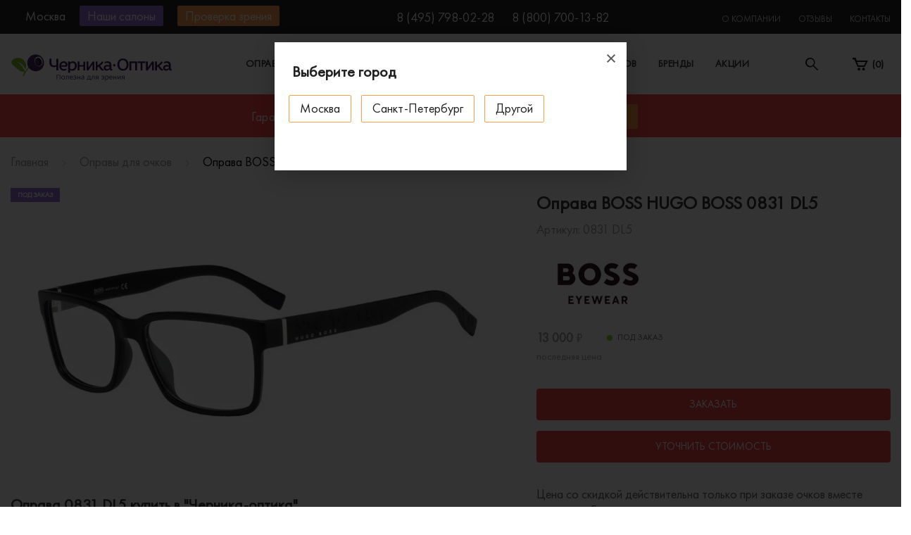

--- FILE ---
content_type: text/html; charset=UTF-8
request_url: https://chernika-optika.ru/eyeglass-frames/oprava_boss_hugo_boss_0831_dl5/
body_size: 33944
content:
<!DOCTYPE html>
<html lang="ru">
<head>
    <title>Оправа BOSS HUGO BOSS 0831 DL5 купить в Москве по выгодной цене </title>
    <meta http-equiv="X-UA-Compatible" content="IE=edge">
    <meta name="viewport" content="width=device-width, initial-scale=1, maximum-scale=1">
    <link rel="canonical" href="https://chernika-optika.ru/eyeglass-frames/oprava_boss_hugo_boss_0831_dl5/">
        <link rel="icon" type="image/svg+xml" href="/local/templates/chernika/img/favicon.svg">
    <meta name="theme-color" content="#9971db">
    <meta name="format-detection" content="telephone=no">
    <meta name="msapplication-navbutton-color" content="#9971db">
    <meta name="apple-mobile-web-app-status-bar-style" content="#9971db">
    <meta name="yandex-verification" content="f0ce17d125b42cb8">
             <style>
        html,body{margin:0;padding:0}
        #layout{display:none}
        #chernika-preloader{position:fixed;width:100%;height:100%;top:0;left:0;background-color:#fff;z-index:999}
        #chernika-preloader_spinner{width:300px;height:auto;position:absolute;top:0;right:0;bottom:0;left:0;margin:auto;animation:pulse .7s ease-in-out infinite}
	.viezd-btn {
    display: block;
    -webkit-border-radius: 2px;
    border-radius: 2px;
    background-color: #f44747;
    line-height: 29px;
    padding: 0 11px;
    margin-left: 20px;
    text-align: center;
    font-size: 15px;
    color: #fff;
    cursor: pointer;}
.viezd-btn:hover {
background-color: #ff9e4a;
color: #fff !important;
}

.proverka-btn {
    display: block;
    -webkit-border-radius: 2px;
    border-radius: 2px;
    background-color: #ff9e4a;
    line-height: 29px;
    padding: 0 11px;
    margin-left: 20px;
    text-align: center;
    font-size: 15px;
    color: #fff;
    cursor: pointer;}
.proverka-btn:hover {
background-color: #f44747;
color: #fff !important;
}
	.topDropdown {position: relative;}
	.topDropdown-inner {
		display: none !important;
		position: absolute;
		z-index: 9999;
		padding: 5px;
		background: #232323;
		width: 240px;
	}
	.topDropdown-inner li {padding: 5px 10px; line-height: normal;margin-right: 0;}
	.topDropdown-inner li a {
		color: #fff;
	}
	.topDropdown:hover .topDropdown-inner {display: flex !important; flex-direction: column;}
	.topDropdown-inner:hover {display: block !important;}
   .marquiz__container_inline .marquiz__button {
        background-color: #9971db;
        padding: 10px 20px;
        font-family: "Open Sans", sans-serif;
        font-size: 14px;
        font-weight: 400;
        color: #1a1a1a;
        border-radius: 5px;
        border: 2px solid #9971db;
        padding: 15px 30px;
        font-weight: bold;
    }
#marquiz__close {
        opacity: 1 !important;
    }
    #marquiz__close:hover {
        opacity: 0.6 !important;
    }
        @media only screen and (max-width:1024px){#chernika-preloader_spinner{width:200px;}}
        @keyframes pulse {0%,100%{opacity:0}50%{opacity:1}}
    jdiv.__jivoMobileButton {
        margin: auto 20px 70px auto;
    }
	.covid { width: 100%; padding: 10px 0; background-color: #009688;}
                    .covid .row {display: -webkit-flex; display: -moz-flex; display: -ms-flex; display: -o-flex; display: flex; padding: 0 15px;}
                    .covid a {display: -webkit-flex; display: -moz-flex; display: -ms-flex; display: -o-flex; display: flex; flex-grow: 1; justify-content: center;}
                    .covid a:hover {text-decoration: none;}
                    .covid p {margin: 0; color: #fff; text-align: center; width: 100%;}
                    .covid p strong span {display: inline-block; border-bottom: 1px solid #fff; line-height: normal;}
                    @media screen and (max-width: 991px) {.covid a {padding: 0 10px;}}
                    @media screen and (max-width: 768px) {
                        .covid {padding: 5px 0;}
                        .covid p {line-height: 16px;}
                        .noMobile {display: none}
                    }
 @media (max-height: 700px) and (min-width: 1023px) {
        #marquiz__close {
            top: -15px !important;
        }
    }

    @media (max-height: 653px) and (min-width: 1023px) {
        #marquiz__close {
            top: -10px !important;
        }
    }

    @media screen and (max-width:  767px) {
        .quiz_wrap {
            margin-bottom: 30px;
        }
    }
    </style>
    <meta name="description" content="Оправа BOSS HUGO BOSS 0831 DL5 - закажите оправу Хуго Босс с гарантией лучшей цены. «Черника-Оптика» — сеть салонов оптики в Москве">
<style>.amdrtsg2gf4h665c{display:none}.castBlockBanner {line-height: 38px;display: block;position:fixed;Top:0px;width:100%;background:grey;height:39px;color:#ffffff;text-align:center;margin:auto; z-index: 3147483647;} </style></head>
<body>
<!-- Marquiz script start -->
<!-- Marquiz script end -->
   
             <div id="layout" class="wrapper">
                  
            <span class="to-top d-none d-xl-flex"><svg xmlns="http://www.w3.org/2000/svg" xmlns:xlink="http://www.w3.org/1999/xlink" width="22" height="13" viewbox="0 0 22 13">
                <defs>
                    <path id="wwg8a" d="M250 833l10-10 10 10"></path>
                </defs>
                <g>
                    <g transform="translate(-249 -821)">
                        <use fill="#fff" fill-opacity="0" stroke="#424242" stroke-linecap="round" stroke-miterlimit="50" stroke-width="2" xlink:href="#wwg8a"></use>
                    </g>
                </g>
            </svg></span>
            <div class="overlay"></div>
            
    <div itemscope itemtype="http://schema.org/Organization">
	<img itemprop="image" style="display: none;" src="/local/templates/chernika/img/favicon.png" alt="Черника Оптика" >
        <meta itemprop="name" content="Черника Оптика">
        <meta itemprop="alternateName" content="Мега-Оптика">
        <meta itemprop="telephone" content="+7 (495) 008-28-28">
        <meta itemprop="telephone" content="+7 (800) 700-13-82">
        <div itemprop="address" itemscope itemtype="http://schema.org/PostalAddress">
            <meta itemprop="addressLocality" content="Москва">
            <meta itemprop="streetAddress" content="улица Бутырский Вал дом 4">
        </div>
	<div itemprop="address" itemscope itemtype="http://schema.org/PostalAddress">
            <meta itemprop="addressLocality" content="Москва">
            <meta itemprop="streetAddress" content="улица Профсоюзная, дом 64/66">
        </div>
    </div>
<div id="city-modal" class="mfp-hide city-container">
    <!--noindex-->
        <div class="modal-header">
            <input type="text" placeholder="Введите название города" class="city-input d-none d-md-block js-searchcity">
            <div class="h4 d-md-none">Мой город</div>
            <div class="h4 d-none d-md-block">Ваш регион: Москва</div>
            <button class="mfp-close">
                <svg class="modal-close-icon"><use xlink:href="#close"/></svg>
            </button>
        </div>

        <ul class="city-list">
                            <li class="default checked">
                                            <span>Москва</span>
                                    </li>
                            <li class="default">
                                                                    <a href="https://spb.chernika-optika.ru/eyeglass-frames/oprava_boss_hugo_boss_0831_dl5/">Санкт-Петербург</a>
                                    </li>
                            <li class="default">
                                                                    <a href="https://ufa.chernika-optika.ru/eyeglass-frames/oprava_boss_hugo_boss_0831_dl5/">Уфа</a>
                                    </li>
                    </ul>

                    <div class="d-none d-md-block city-adresses-modal">
                <div class="h5">Наши салоны в г. Москва</div>
                                    <div class="city-adresses-column">
			<p class="city-adresses-name"><strong>Салон «Черника-Оптика» ул. Бутырский Вал</strong></p>
                        <p class="metro metro_moscow">
                                                            <sv g width="22" height="16"><use xlink:href="#metro-msk"/></svg>                                                        <span>&nbsp;«Белорусская» (1&nbsp;мин. пешком)</span>
                        </p>
                        <div class="adress"><p>
 <strong>ул. Бутырский Вал, дом 4</strong>,<br>
	 м. «Белорусская» (1 мин. пешком)<br>
	 Пн-Пт: 10:00 – 20:00<br>
	 Сб-Вс: 11:00 – 19:00<br>
 <a href="tel:+74957980228">+7 (495) 798-02-28</a><br>
</p>
<p>
 <a href="/upload/contacts/chernika-optika-parking.jpg" class="popup__image__show icon-parking-alignment" title="Компенсируем стоимость 1 часа на одной из ближайших парковок при записи на бесплатную проверку зрения.">
	Компенсируем стоимость парковки</a>
</p></div>
                                                                                <a href="/contacts/#salon-map" class="on-map_header">
                                <div class="on-map-img">
                                                                    </div>
                                Показать на&nbsp;карте
                            </a>
                                            </div>
                                    <div class="city-adresses-column">
			<p class="city-adresses-name"><strong>Салон «Черника-Оптика» в ТЦ "Дирижабль"</strong></p>
                        <p class="metro metro_moscow">
                                                            <sv g width="22" height="16"><use xlink:href="#metro-msk"/></svg>                                                        <span>&nbsp;«Новые Черёмушки» (5 мин. пешком)</span>
                        </p>
                        <div class="adress"><p>
 <strong>ул. Профсоюзная д. 64/66</strong>,<br>
	 м. «Новые Черёмушки» (5 мин. пешком)<br>
	 Пн-Пт: 10:00 – 22:00<br>
	 Сб-Вс: 10:00 – 22:00 <br>
 	 Тел: <a href="tel:+74957980228">+7 (495) 798-02-28</a><br>
</p>

<p class="icon-parking-alignment">
отдельное здание торгового центра, 1 этаж, возле "Азбуки вкуса"<br>
	 Бесплатная наземная и подземная парковка
</p></div>
                                                                                <a href="/contacts/#salon-map" class="on-map_header">
                                <div class="on-map-img">
                                                                    </div>
                                Показать на&nbsp;карте
                            </a>
                                            </div>
                            </div>
            <!--/noindex-->
</div>

<div id="city-side" class="city-side initializable">
    <ul class="city-list">
        <!--noindex-->
                    <li class="default checked">
                                    <span>Москва</span>
                            </li>
                    <li class="default">
                                    <a href="https://spb.chernika-optika.ru/eyeglass-frames/oprava_boss_hugo_boss_0831_dl5/">Санкт-Петербург</a>
                            </li>
                    <li class="default">
                                    <a href="https://ufa.chernika-optika.ru/eyeglass-frames/oprava_boss_hugo_boss_0831_dl5/">Уфа</a>
                            </li>
                <!--/noindex-->
    </ul>
    </div>            <header class="header">
                
<div class="navbar-top">
                <div class="navbar-xl-top d-none d-xl-block">
                    <div class="container d-flex justify-content-between">
                        <div class="navbar-xl-top_left">
    <div class="city-adresses">
                    <div class="city-adresses-column"
						>
				<p><strong>Салон «Черника-Оптика» ул. Бутырский Вал</strong></p>
		                <p class="metro">
		                    		                        <sv g width="22" height="16"><use xlink:href="#metro-msk"/></svg>		                    		                    <span>&nbsp;«Белорусская» (1&nbsp;мин. пешком)</span>
		                </p>
		                <div class="adress"><p>
 <strong>ул. Бутырский Вал, дом 4</strong>,<br>
	 м. «Белорусская» (1 мин. пешком)<br>
	 Пн-Пт: 10:00 – 20:00<br>
	 Сб-Вс: 11:00 – 19:00<br>
 <a href="tel:+74957980228">+7 (495) 798-02-28</a><br>
</p>
<p>
 <a href="/upload/contacts/chernika-optika-parking.jpg" class="popup__image__show icon-parking-alignment" title="Компенсируем стоимость 1 часа на одной из ближайших парковок при записи на бесплатную проверку зрения.">
	Компенсируем стоимость парковки</a>
</p></div>
		                		                    		                    <a href="/contacts/#salon-map" class="on-map_header">
		                        <div class="on-map-img">
		                            <svg  version="1.1" xmlns="http://www.w3.org/2000/svg" height="15" width="15"
		                                 xmlns:xlink="http://www.w3.org/1999/xlink" x="0px" y="0px" viewbox="0 0 15 15"
		                                 style="enable-background:new 0 0 15 15;" xml:space="preserve">
		                            <g>
		                                <g>
		                                    <path d="M256,0C153.755,0,70.573,83.182,70.573,185.426c0,126.888,165.939,313.167,173.004,321.035                      c6.636,7.391,18.222,7.378,24.846,0c7.065-7.868,173.004-194.147,173.004-321.035C441.425,83.182,358.244,0,256,0z M256,278.719                      c-51.442,0-93.292-41.851-93.292-93.293S204.559,92.134,256,92.134s93.291,41.851,93.291,93.293S307.441,278.719,256,278.719z"></path>
		                                </g>
		                            </g><g></g><g></g><g></g><g></g><g></g><g></g><g></g><g></g><g></g><g></g><g></g><g></g><g></g><g></g><g></g>
		                        </svg>
		                        </div>
		                        Показать на&nbsp;карте</a>
		                		            </div><!-- city-adresses-column -->
                    <div class="city-adresses-column"
						>
				<p><strong>Салон «Черника-Оптика» в ТЦ "Дирижабль"</strong></p>
		                <p class="metro">
		                    		                        <sv g width="22" height="16"><use xlink:href="#metro-msk"/></svg>		                    		                    <span>&nbsp;«Новые Черёмушки» (5 мин. пешком)</span>
		                </p>
		                <div class="adress"><p>
 <strong>ул. Профсоюзная д. 64/66</strong>,<br>
	 м. «Новые Черёмушки» (5 мин. пешком)<br>
	 Пн-Пт: 10:00 – 22:00<br>
	 Сб-Вс: 10:00 – 22:00 <br>
 	 Тел: <a href="tel:+74957980228">+7 (495) 798-02-28</a><br>
</p>

<p class="icon-parking-alignment">
отдельное здание торгового центра, 1 этаж, возле "Азбуки вкуса"<br>
	 Бесплатная наземная и подземная парковка
</p></div>
		                		                    		                    <a href="/contacts/#salon-map" class="on-map_header">
		                        <div class="on-map-img">
		                            <svg  version="1.1" xmlns="http://www.w3.org/2000/svg" height="15" width="15"
		                                 xmlns:xlink="http://www.w3.org/1999/xlink" x="0px" y="0px" viewbox="0 0 15 15"
		                                 style="enable-background:new 0 0 15 15;" xml:space="preserve">
		                            <g>
		                                <g>
		                                    <path d="M256,0C153.755,0,70.573,83.182,70.573,185.426c0,126.888,165.939,313.167,173.004,321.035                      c6.636,7.391,18.222,7.378,24.846,0c7.065-7.868,173.004-194.147,173.004-321.035C441.425,83.182,358.244,0,256,0z M256,278.719                      c-51.442,0-93.292-41.851-93.292-93.293S204.559,92.134,256,92.134s93.291,41.851,93.291,93.293S307.441,278.719,256,278.719z"></path>
		                                </g>
		                            </g><g></g><g></g><g></g><g></g><g></g><g></g><g></g><g></g><g></g><g></g><g></g><g></g><g></g><g></g><g></g>
		                        </svg>
		                        </div>
		                        Показать на&nbsp;карте</a>
		                		            </div><!-- city-adresses-column -->
            </div><!-- city-adresses -->

    <a href="javascript:void(0);" class="city" onclick="ESCityShow();">
        <div class="city-img">
            <svg id="Layer_2" version="1.1" xmlns="http://www.w3.org/2000/svg" height="15" width="15" xmlns:xlink="http://www.w3.org/1999/xlink" x="0px" y="0px" viewbox="0 0 15 15" style="enable-background:new 0 0 15 15;" xml:space="preserve">
                <g>
                    <g>
                        <path d="M256,0C153.755,0,70.573,83.182,70.573,185.426c0,126.888,165.939,313.167,173.004,321.035                  c6.636,7.391,18.222,7.378,24.846,0c7.065-7.868,173.004-194.147,173.004-321.035C441.425,83.182,358.244,0,256,0z M256,278.719                  c-51.442,0-93.292-41.851-93.292-93.293S204.559,92.134,256,92.134s93.291,41.851,93.291,93.293S307.441,278.719,256,278.719z"></path>
                    </g>
                </g><g></g><g></g><g></g><g></g><g></g><g></g><g></g><g></g><g></g><g></g><g></g><g></g><g></g><g></g><g></g>
            </svg>
        </div><span class="js-selcity">Москва</span>
    </a>
            <span class="place-btn">Наши салоны</span>
    

   <!-- <a href='/viezdnaja-optika' class="viezd-btn" title="Выездная оптика">Выездная оптика</a>-->
		
	
	<a href="/proverka-zrenija/" class="proverka-btn" onclick="ym(24545261,'reachGoal','proverka_orange');return true;">Проверка зрения</a>
</div>

                        <div class="navbar-xl-top_middle">
                            <a href="tel:84957980228">8 (495) 798-02-28</a><a class="hidden-phone_on-mobile" href="tel:88007001382">8 (800) 700-13-82</a>                                                    </div>
                        <div class="navbar-xl-top_right">
                            
<ul>

			<li class="topDropdown"><a href="/about/">О компании</a>
			<ul class="topDropdown-inner">
				<li><a href="/about/#best-price">Гарантия лучших цен</a></li>
				<li><a href="/about/#world-standart">Оптика мирового стандарта</a></li>
				<li><a href="/about/#history">Работаем 16 лет</a></li>
			</ul>
		</li>
		    	<li><a href="/reviews/">Отзывы</a></li>
    	    	<li><a href="/contacts/">Контакты</a></li>
    
</ul>
                        </div>
                    </div>
                </div>
                <div class="navbar-top1">
                    <div class="container d-flex"><a href="#main-menu" class="navbar-top-catalog-btn d-none d-md-flex d-xl-none"><span class="burger"></span>Каталог</a>
                        <div class="navbar-top-panel d-flex justify-content-between">
							                            <a href="/" class="logo">
                                <svg id="svg-logo"><use xlink:href="#chernika-logo"/></svg>
                                                                                        </a>
                            <div class="mobile-phone d-md-flex d-xl-none">
															<a href="tel:84957980228">8 (495) 798-02-28</a><a class="hidden-phone_on-mobile" href="tel:88007001382">8 (800) 700-13-82</a>														</div>
                            
    <div class="navbar-top-menu d-none d-xl-block">
        <ul>
                    <li class="has-megamenu">
                <a href="/eyeglass-frames/" data-menu-item="0">Оправы</a>
            </li>
                    <li class="has-megamenu">
                <a href="/sunglasses/" data-menu-item="1">Солнцезащитные очки</a>
            </li>
                    <li>
                <a href="/eyeglass-frames/filter/pol-is-kid/apply/" data-menu-item="2">Детские очки</a>
            </li>
                    <li class="has-megamenu">
                <a href="/linzy/" data-menu-item="3">Линзы для очков</a>
            </li>
                    <li>
                <a href="/brands/" data-menu-item="4">Бренды</a>
            </li>
                    <li>
                <a href="/action/" data-menu-item="5">Акции</a>
            </li>
        
        </ul>
    </div>
                            <a href="javascript:void(0);" class="cities-tablet d-none d-md-block city-tablet" onclick="ESCityShow();">
                                <svg xmlns="http://www.w3.org/2000/svg" xmlns:xlink="http://www.w3.org/1999/xlink" width="13" height="19">
                                    <path id="a" transform="translate(-20 -469)" d="M26.5 469a6.78 6.78 0 0 1 6.5 7.02c0 3.88-4.59 11.98-6.5 11.98-1.97 0-6.5-8.1-6.5-11.98a6.78 6.78 0 0 1 6.5-7.02zm0 4.13a2.79 2.79 0 0 0-2.67 2.9 2.79 2.79 0 0 0 2.67 2.88 2.79 2.79 0 0 0 2.67-2.89 2.79 2.79 0 0 0-2.67-2.89z"></path>
                                </svg><span class="badge js-selcity">Москва</span>
                            </a>
                            
                            
                            <div class="search">
                                <div class="opened active">
                                    <svg xmlns="http://www.w3.org/2000/svg" xmlns:xlink="http://www.w3.org/1999/xlink" width="18" height="18" viewbox="0 0 18 18">
                                        <defs>
                                            <path id="_6oh1a" d="M736.75 33.8a5.07 5.07 0 1 0 0-10.12 5.07 5.07 0 0 0 0 10.12zm0-11.8a6.74 6.74 0 0 1 5.33 10.88l5.67 5.67a.84.84 0 1 1-1.19 1.2l-5.67-5.68A6.75 6.75 0 1 1 736.75 22z"></path>
                                        </defs>
                                        <g>
                                            <g transform="translate(-730 -22)">
                                                <use fill="#202020" xlink:href="#_6oh1a"></use>
                                            </g>
                                        </g>
                                    </svg>
                                </div>
                                <div class="closed">
                                    <svg xmlns="http://www.w3.org/2000/svg" xmlns:xlink="http://www.w3.org/1999/xlink" width="12" height="12" viewbox="0 0 12 12">
                                        <defs>
                                            <path id="_lqdxa" d="M355 29.59l-1.4 1.4-4.6-4.58-4.59 4.59-1.4-1.41 4.58-4.59-4.59-4.59 1.41-1.4 4.6 4.58 4.58-4.59 1.41 1.41-4.59 4.59z"></path>
                                        </defs>
                                        <g>
                                            <g transform="translate(-343 -19)">
                                                <use fill="#202020" xlink:href="#_lqdxa"></use>
                                            </g>
                                        </g>
                                    </svg>
                                </div>
                            </div>
                                                                                        <a href="/personal/cart/" class="cart d-none d-md-block">
                                    <svg xmlns="http://www.w3.org/2000/svg" xmlns:xlink="http://www.w3.org/1999/xlink" width="22" height="18" viewBox="0 0 22 18">
                                        <defs>
                                            <path id="_8498a" d="M587 22h4.41l1.41 3.88H609l-4.53 9.06h-10.35l-4.53-10.35H587z"></path>
                                            <path id="_8498c" d="M602.53 36.24a1.94 1.94 0 1 1 0 3.88 1.94 1.94 0 0 1 0-3.88z"></path>
                                            <path id="_8498d" d="M596.06 36.24a1.94 1.94 0 1 1 0 3.88 1.94 1.94 0 0 1 0-3.88z"></path>
                                            <clipPath id="_8498b">
                                                <use fill="#fff" xlink:href="#_8498a"></use>
                                            </clipPath>
                                        </defs>
                                        <g>
                                            <g transform="translate(-587 -22)">
                                                <use fill-opacity="0" stroke="#202020" stroke-miterlimit="50" stroke-width="4" clip-path="url(&quot;#_8498b&quot;)" xlink:href="#_8498a"></use>
                                            </g>
                                            <g transform="translate(-587 -22)">
                                                <use fill="#202020" xlink:href="#_8498c"></use>
                                            </g>
                                            <g transform="translate(-587 -22)">
                                                <use fill="#202020" xlink:href="#_8498d"></use>
                                            </g>
                                        </g>
                                    </svg><span class="badge">(<span class="js-basket_count">0</span>)</span>
                                </a>
							                        </div>
                    </div>
                </div>
                <div class="navbar-top-search">
                    <div class="container">
						<div id="smart-title-search" class="bx-searchtitle theme-blue">
	<form action="/search/index.php">
		
			<input id="smart-title-search-input" placeholder="поиск по товарам" type="text" name="q" value="" autocomplete="off" >
			
				<span class="bx-searchtitle-preloader view" id="smart-title-search_preloader_item"></span>
				<button class="" type="submit" name="s"><svg xmlns="http://www.w3.org/2000/svg" xmlns:xlink="http://www.w3.org/1999/xlink" width="18" height="18" viewbox="0 0 18 18">
                                    <defs>
                                        <path id="_6oh2a" d="M736.75 33.8a5.07 5.07 0 1 0 0-10.12 5.07 5.07 0 0 0 0 10.12zm0-11.8a6.74 6.74 0 0 1 5.33 10.88l5.67 5.67a.84.84 0 1 1-1.19 1.2l-5.67-5.68A6.75 6.75 0 1 1 736.75 22z"></path>
                                    </defs>
                                    <g>
                                        <g transform="translate(-730 -22)">
                                            <use fill="#202020" xlink:href="#_6oh2a"></use>
                                        </g>
                                    </g>
                                </svg></button>
			
		
	</form>
	
	</div>



                    </div>
                </div>
</div><!-- ./navbar-top -->
                
            <div id="megamenu_0" class="navbar-top-megamenu">
            <div class="container">
                <div class="row">
                                        
                                            <div class="col-xl-2">
                            <div class="navbar-top-megamenu-submenu">
                                <div class="h3">По типу</div>
                                <ul class="brands__scroll">
                                                                            <li><a href="/eyeglass-frames/filter/new-is-y/apply/">Новинки</a></li>
                                                                            <li><a href="/eyeglass-frames/filter/pol-is-male/apply/">Мужские</a></li>
                                                                            <li><a href="/eyeglass-frames/filter/pol-is-female/apply/">Женские </a></li>
                                                                            <li><a href="/eyeglass-frames/filter/pol-is-unisex/apply/">Унисекс</a></li>
                                                                            <li><a href="/eyeglass-frames/filter/pol-is-kid/apply/">Детские</a></li>
                                                                    </ul>
                                                                    <div class="h3">По типу рамки</div>
                                    <ul class="brands__scroll">
                                        <li><a href="/eyeglass-frames/filter/style-is-obodkovie/apply/">Ободковая</a></li>
                                        <li><a href="/eyeglass-frames/filter/style-is-poluobodkovie/apply/">Полуободковая</a></li>
                                        <li><a href="/eyeglass-frames/filter/style-is-bezobodkovie/apply/">Безободковая</a></li>
                                    </ul>
                                                                                                    <ul style="margin-top: 10px;">
                                        <li>
                                            <a href="/outlet/" style="color: #7336d7;">Черника Outlet</a>
                                        </li>
                                    </ul>
                                                            </div>
                        </div>
                    
                                            <div class="col-xl-6">
                            <div class="navbar-top-megamenu-submenu" style="max-height: 532px; overflow: hidden;">
                                <div class="h3">Популярные бренды</div>
                                <ul class="with-brands">
                                                                            <li><a href="/eyeglass-frames/filter/brand-is-7th-street/apply/">7th Street</a></li>
                                                                            <li><a href="/eyeglass-frames/filter/brand-is-fisher-price/apply/">Fisher-Price</a></li>
                                                                            <li><a href="/eyeglass-frames/filter/brand-is-prada/apply/">Prada</a></li>
                                                                            <li><a href="/eyeglass-frames/filter/brand-is-ana-hickmann/apply/">Ana Hickmann</a></li>
                                                                            <li><a href="/eyeglass-frames/filter/brand-is-furla/apply/">Furla</a></li>
                                                                            <li><a href="/eyeglass-frames/filter/brand-is-prodesign/apply/">Prodesign</a></li>
                                                                            <li><a href="/eyeglass-frames/filter/brand-is-armani-exchange/apply/">Armani Exchange</a></li>
                                                                            <li><a href="/eyeglass-frames/filter/brand-is-gresso/apply/">Gresso</a></li>
                                                                            <li><a href="/eyeglass-frames/filter/brand-is-ray-ban/apply/">Ray-Ban</a></li>
                                                                            <li><a href="/eyeglass-frames/filter/brand-is-baldinini/apply/">Baldinini</a></li>
                                                                            <li><a href="/eyeglass-frames/filter/brand-is-gucci/apply/">Gucci</a></li>
                                                                            <li><a href="/eyeglass-frames/filter/brand-is-revlon/apply/">Revlon</a></li>
                                                                            <li><a href="/eyeglass-frames/filter/brand-is-blancia/apply/">Blancia</a></li>
                                                                            <li><a href="/eyeglass-frames/filter/brand-is-guess/apply/">Guess</a></li>
                                                                            <li><a href="/eyeglass-frames/filter/brand-is-roy-robson/apply/">Roy Robson</a></li>
                                                                            <li><a href="/eyeglass-frames/filter/brand-is-boss-hugo-boss/apply/">Boss</a></li>
                                                                            <li><a href="/eyeglass-frames/filter/brand-is-hickmann/apply/">Hickmann</a></li>
                                                                            <li><a href="/eyeglass-frames/filter/brand-is-silhouette/apply/">Silhouette</a></li>
                                                                            <li><a href="/eyeglass-frames/filter/brand-is-bulget/apply/">Bulget</a></li>
                                                                            <li><a href="/eyeglass-frames/filter/brand-is-hugo-boss/apply/">Hugo</a></li>
                                                                            <li><a href="/eyeglass-frames/filter/brand-is-ted-baker/apply/">Ted Baker</a></li>
                                                                            <li><a href="/eyeglass-frames/filter/brand-is-calvin-klein/apply/">Calvin Klein</a></li>
                                                                            <li><a href="/eyeglass-frames/filter/brand-is-jaguar/apply/">Jaguar</a></li>
                                                                            <li><a href="/eyeglass-frames/filter/brand-is-tiffany/apply/">Tiffany</a></li>
                                                                            <li><a href="/eyeglass-frames/filter/brand-is-carolina-herrera/apply/">Carolina Herrera</a></li>
                                                                            <li><a href="/eyeglass-frames/filter/brand-is-karl-lagerfeld/apply/">KARL LAGERFELD</a></li>
                                                                            <li><a href="/eyeglass-frames/filter/brand-is-titanflex/apply/">Titanflex</a></li>
                                                                            <li><a href="/eyeglass-frames/filter/brand-is-carrera/apply/">Carrera</a></li>
                                                                            <li><a href="/eyeglass-frames/filter/brand-is-max-mara/apply/">Max Mara</a></li>
                                                                            <li><a href="/eyeglass-frames/filter/brand-is-tom-ford/apply/">Tom Ford</a></li>
                                                                            <li><a href="/eyeglass-frames/filter/brand-is-chopard/apply/">Chopard</a></li>
                                                                            <li><a href="/eyeglass-frames/filter/brand-is-max-co/apply/">Max&Co</a></li>
                                                                            <li><a href="/eyeglass-frames/filter/brand-is-tommy-hilfiger/apply/">Tommy Hilfiger</a></li>
                                                                            <li><a href="/eyeglass-frames/filter/brand-is-david-beckham/apply/">David Beckham</a></li>
                                                                            <li><a href="/eyeglass-frames/filter/brand-is-mexx/apply/">Mexx</a></li>
                                                                            <li><a href="/eyeglass-frames/filter/brand-is-versace/apply/">Versace</a></li>
                                                                            <li><a href="/eyeglass-frames/filter/brand-is-davidoff/apply/">Davidoff</a></li>
                                                                            <li><a href="/eyeglass-frames/filter/brand-is-montblanc/apply/">MontBlanc</a></li>
                                                                            <li><a href="/eyeglass-frames/filter/brand-is-vogue/apply/">Vogue</a></li>
                                                                            <li><a href="/eyeglass-frames/filter/brand-is-dolce-gabbana/apply/">Dolce&Gabbana</a></li>
                                                                            <li><a href="/eyeglass-frames/filter/brand-is-oakley/apply/">Oakley</a></li>
                                                                            <li><a href="/eyeglass-frames/filter/brand-is-william-morris/apply/">William Morris</a></li>
                                                                            <li><a href="/eyeglass-frames/filter/brand-is-emporio-armani/apply/">Emporio Armani</a></li>
                                                                            <li><a href="/eyeglass-frames/filter/brand-is-pierre-cardin/apply/">Pierre Cardin</a></li>
                                                                            <li><a href="/eyeglass-frames/filter/brand-is-valentin-yudashkin/apply/">Валентин Юдашкин</a></li>
                                                                    </ul>
                            </div>
                        </div>
                    
                                            <div class="col-xl-4">
                            <div class="navbar-top-megamenu-submenu">
                                <div class="h3">Популярные формы</div>
                                <ul class="with-boxes">
                                                                            <li>
                                            <a href="/eyeglass-frames/filter/frame_type-is-kruglie/apply/">
                                                                                                <img src="/upload/uf/6f4/6f4a8dca92decd8303a4c4e11945db28.svg" alt="Круглые">Круглые                                            </a>
                                        </li>
                                                                            <li>
                                            <a href="/eyeglass-frames/filter/frame_type-is-oval/apply/">
                                                                                                <img src="/upload/uf/d03/nufewf1o27rzkst8wl1gia51skw7u0p8.svg" alt="Овальные">Овальные                                            </a>
                                        </li>
                                                                            <li>
                                            <a href="/eyeglass-frames/filter/frame_type-is-pryamougolnie/apply/">
                                                                                                <img src="/upload/uf/955/x3htg1di7cz4d9en1bs8s3z3r3joe8b9.svg" alt="Прямоугольные">Прямоугольные                                            </a>
                                        </li>
                                                                            <li>
                                            <a href="/eyeglass-frames/filter/frame_type-is-kvadratnie/apply/">
                                                                                                <img src="/upload/uf/af0/gen8tzru6d1nn27aivwielj23nsqfhf0.svg" alt="Квадратные">Квадратные                                            </a>
                                        </li>
                                                                            <li>
                                            <a href="/eyeglass-frames/filter/frame_type-is-trapecya/apply/">
                                                                                                <img src="/upload/uf/ac6/ac6962f27e9333900585ad57ca51b2e5.svg" alt="Трапеция">Трапеция                                            </a>
                                        </li>
                                                                            <li>
                                            <a href="/eyeglass-frames/filter/frame_type-is-aviator/apply/">
                                                                                                <img src="/upload/uf/a44/a440ddcc57c0883f4c85f0d29b241e71.svg" alt="Авиаторы">Авиаторы                                            </a>
                                        </li>
                                                                            <li>
                                            <a href="/eyeglass-frames/filter/frame_type-is-koshglaz/apply/">
                                                                                                <img src="/upload/uf/bbb/bbbc48c370db8896935b85a5d6564931.svg" alt="Кошачий глаз">Кошачий глаз                                            </a>
                                        </li>
                                                                            <li>
                                            <a href="/eyeglass-frames/filter/frame_type-is-babochka/apply/">
                                                                                                <img src="/upload/uf/f1d/f1df9032111a81a260a79f05f7654c61.svg" alt="Бабочка">Бабочка                                            </a>
                                        </li>
                                                                    </ul>
                            </div>
                        </div>
                    
                                    </div>
            </div>
        </div>
                <div id="megamenu_1" class="navbar-top-megamenu">
            <div class="container">
                <div class="row">
                                        
                                            <div class="col-xl-2">
                            <div class="navbar-top-megamenu-submenu">
                                <div class="h3">По типу</div>
                                <ul class="brands__scroll">
                                                                            <li><a href="/sunglasses/filter/new-is-y/apply/">Новинки</a></li>
                                                                            <li><a href="/sunglasses/filter/pol-is-male/apply/">Мужские</a></li>
                                                                            <li><a href="/sunglasses/filter/pol-is-female/apply/">Женские </a></li>
                                                                            <li><a href="/sunglasses/filter/pol-is-unisex/apply/">Унисекс</a></li>
                                                                            <li><a href="/sunglasses/filter/pol-is-kid/apply/">Детские</a></li>
                                                                    </ul>
                                                                                                    <ul style="margin-top: 10px;">
                                        <li>
                                            <a href="/outlet-sunglasses/" style="color: #7336d7;">Черника Outlet</a>
                                        </li>
                                    </ul>
                                                            </div>
                        </div>
                    
                                            <div class="col-xl-6">
                            <div class="navbar-top-megamenu-submenu" style="max-height: 532px; overflow: hidden;">
                                <div class="h3">Популярные бренды</div>
                                <ul class="with-brands">
                                                                            <li><a href="/sunglasses/filter/brand-is-ana-hickmann/apply/">Ana Hickmann</a></li>
                                                                            <li><a href="/sunglasses/filter/brand-is-emporio-armani/apply/">Emporio Armani</a></li>
                                                                            <li><a href="/sunglasses/filter/brand-is-polaroid/apply/">Polaroid</a></li>
                                                                            <li><a href="/sunglasses/filter/brand-is-armani-exchange/apply/">Armani Exchange</a></li>
                                                                            <li><a href="/sunglasses/filter/brand-is-fisher-price/apply/">Fisher-Price</a></li>
                                                                            <li><a href="/sunglasses/filter/brand-is-prada/apply/">Prada</a></li>
                                                                            <li><a href="/sunglasses/filter/brand-is-boss-hugo-boss/apply/">Boss</a></li>
                                                                            <li><a href="/sunglasses/filter/brand-is-furla/apply/">Furla</a></li>
                                                                            <li><a href="/sunglasses/filter/brand-is-ray-ban/apply/">Ray-Ban</a></li>
                                                                            <li><a href="/sunglasses/filter/brand-is-bvlgari/apply/">BVLGARI</a></li>
                                                                            <li><a href="/sunglasses/filter/brand-is-gresso/apply/">Gresso</a></li>
                                                                            <li><a href="/sunglasses/filter/brand-is-roy-robson/apply/">Roy Robson</a></li>
                                                                            <li><a href="/sunglasses/filter/brand-is-carolina-herrera/apply/">Carolina Herrera</a></li>
                                                                            <li><a href="/sunglasses/filter/brand-is-guess/apply/">Guess</a></li>
                                                                            <li><a href="/sunglasses/filter/brand-is-silhouette/apply/">Silhouette</a></li>
                                                                            <li><a href="/sunglasses/filter/brand-is-carrera/apply/">Carrera</a></li>
                                                                            <li><a href="/sunglasses/filter/brand-is-hickmann/apply/">Hickmann</a></li>
                                                                            <li><a href="/sunglasses/filter/brand-is-tiffany/apply/">Tiffany</a></li>
                                                                            <li><a href="/sunglasses/filter/brand-is-cazal/apply/">Cazal</a></li>
                                                                            <li><a href="/sunglasses/filter/brand-is-hugo-boss/apply/">Hugo</a></li>
                                                                            <li><a href="/sunglasses/filter/brand-is-tom-ford/apply/">Tom Ford</a></li>
                                                                            <li><a href="/sunglasses/filter/brand-is-david-beckham/apply/">David Beckham</a></li>
                                                                            <li><a href="/sunglasses/filter/brand-is-jaguar/apply/">Jaguar</a></li>
                                                                            <li><a href="/sunglasses/filter/brand-is-ventoe/apply/">Ventoe</a></li>
                                                                            <li><a href="/sunglasses/filter/brand-is-demetz/apply/">Demetz</a></li>
                                                                            <li><a href="/sunglasses/filter/brand-is-max-mara/apply/">Max Mara</a></li>
                                                                            <li><a href="/sunglasses/filter/brand-is-vogue/apply/">Vogue</a></li>
                                                                            <li><a href="/sunglasses/filter/brand-is-dior/apply/">Dior</a></li>
                                                                            <li><a href="/sunglasses/filter/brand-is-max-co/apply/">Max&Co</a></li>
                                                                            <li><a href="/sunglasses/filter/brand-is-william-morris/apply/">William Morris</a></li>
                                                                            <li><a href="/sunglasses/filter/brand-is-dolce-gabbana/apply/">Dolce&Gabbana</a></li>
                                                                            <li><a href="/sunglasses/filter/brand-is-oakley/apply/">Oakley</a></li>
                                                                            <li><a href="/sunglasses/filter/brand-is-valentin-yudashkin/apply/">Валентин Юдашкин</a></li>
                                                                    </ul>
                            </div>
                        </div>
                    
                                            <div class="col-xl-4">
                            <div class="navbar-top-megamenu-submenu">
                                <div class="h3">Популярные формы</div>
                                <ul class="with-boxes">
                                                                            <li>
                                            <a href="/sunglasses/filter/frame_type-is-kruglie/apply/">
                                                                                                <img src="/upload/uf/6f4/6f4a8dca92decd8303a4c4e11945db28.svg" alt="Круглые">Круглые                                            </a>
                                        </li>
                                                                            <li>
                                            <a href="/sunglasses/filter/frame_type-is-oval/apply/">
                                                                                                <img src="/upload/uf/d03/nufewf1o27rzkst8wl1gia51skw7u0p8.svg" alt="Овальные">Овальные                                            </a>
                                        </li>
                                                                            <li>
                                            <a href="/sunglasses/filter/frame_type-is-pryamougolnie/apply/">
                                                                                                <img src="/upload/uf/955/x3htg1di7cz4d9en1bs8s3z3r3joe8b9.svg" alt="Прямоугольные">Прямоугольные                                            </a>
                                        </li>
                                                                            <li>
                                            <a href="/sunglasses/filter/frame_type-is-kvadratnie/apply/">
                                                                                                <img src="/upload/uf/af0/gen8tzru6d1nn27aivwielj23nsqfhf0.svg" alt="Квадратные">Квадратные                                            </a>
                                        </li>
                                                                            <li>
                                            <a href="/sunglasses/filter/frame_type-is-trapecya/apply/">
                                                                                                <img src="/upload/uf/ac6/ac6962f27e9333900585ad57ca51b2e5.svg" alt="Трапеция">Трапеция                                            </a>
                                        </li>
                                                                            <li>
                                            <a href="/sunglasses/filter/frame_type-is-aviator/apply/">
                                                                                                <img src="/upload/uf/a44/a440ddcc57c0883f4c85f0d29b241e71.svg" alt="Авиаторы">Авиаторы                                            </a>
                                        </li>
                                                                            <li>
                                            <a href="/sunglasses/filter/frame_type-is-koshglaz/apply/">
                                                                                                <img src="/upload/uf/bbb/bbbc48c370db8896935b85a5d6564931.svg" alt="Кошачий глаз">Кошачий глаз                                            </a>
                                        </li>
                                                                            <li>
                                            <a href="/sunglasses/filter/frame_type-is-babochka/apply/">
                                                                                                <img src="/upload/uf/f1d/f1df9032111a81a260a79f05f7654c61.svg" alt="Бабочка">Бабочка                                            </a>
                                        </li>
                                                                    </ul>
                            </div>
                        </div>
                    
                                    </div>
            </div>
        </div>
                <div id="megamenu_3" class="navbar-top-megamenu">
            <div class="container">
                <div class="row">
                                            <div class="col-xl-4">
                            <div class="navbar-top-megamenu-submenu">
                                <div class="h3">По типу</div>
                                <ul class="brands__scroll">
                                    <li><a href="/lenses/filter/lenses_type-is-progressivnye/apply/">Прогрессивные линзы</a></li>
                                     <li><a href="/lenses/filter/lenses_features-is-for-computer/apply/">Компьютерные линзы</a><li>
                                                                         <li><a href="/lenses/filter/lenses_features-is-ofisniye/apply/">Офисные линзы</a></li>
                                                                        <li><a href="/lenses/filter/lenses_type-is-multifocal/apply/">Мультифокальные линзы</a></li>
                                                                        <li><a href="/lenses/filter/lenses_light-is-fotohromnye/apply/">Фотохромные линзы</a></li>
                                    <li><a href="/proverka-zrenija/">Бесплатная проверка зрения</a></li>
                                </ul>
                                <ul style="margin-top: 10px;">
                                    <li>
                                        <a href="/lenses/" style="color: #7336d7;">Каталог линз</a>
                                    </li>
                                </ul>
                            </div>
                        </div>

                        <div class="col-xl-4">
                            <div class="navbar-top-megamenu-submenu">
                                <div class="h3">По брендам</div>
                                <ul class="brands__scroll">
                                    <li><a href="/lenses/filter/brand-is-essilor/apply/">Линзы для очков Essilor</a></li>
                                    <li><a href="/lenses/filter/brand-is-zeiss/apply/">Линзы для очков ZEISS</a></li>
                                    <li><a href="/lenses/filter/brand-is-essilor/lenses_type-is-progressivnye/apply/">Прогрессивные линзы Essilor</a></li>
 <li><a href="/lenses/filter/brand-is-zeiss/lenses_type-is-progressivnye/apply/">Прогрессивные линзы ZEISS</a></li>
                                                                        <li><a href="/linzy/progressivnye-linzy-seiko/">Прогрессивные линзы Seiko</a></li>
                                    <li><a href="/linzy/progressivnye-linzy-shamir/">Прогрессивные линзы Shamir</a><li>
                                     <li><a href="/linzy/progressivnye-linzy-hoya/">Прогрессивные линзы Hoya</a><li>
                                    
                                </ul>
                            </div>
                        </div>

                        <div class="col-xl-4">
                            <div class="navbar-top-megamenu-submenu">
                                <div class="h3">Детские линзы</div>
                                <ul class="brands__scroll">
                                    <li><a href="/linzy-stellest/">Детские линзы Stellest</a></li>
                                    <li><a href="/linzy-myopilux/">Детские линзы Myopilux</a></li>
 <li><a href="/lenses/">Все очковые линзы</a><li>
                                </ul>
                            </div>
                        </div>
                                        
                    
                    
                    
                                    </div>
            </div>
        </div>
                </header>
                        <div class="note-warring"><div class="container d-xl-flex"><div class="clickdown">
<p>
	Гарантируем лучшую цену на любую оправу в Москве
</p>
</div>
<div class="info-block info-block_clear info-block_down">
	<p class="tile">
		Гарантируем лучшую цену на любую оправу в Москве среди салонов оптики. Нашли дешевле? Позвоните нам <span style="white-space:nowrap"><a href="tel:84957980228">8 (495) 798-02-28</a></span> — сделаем индивидуальное предложение.
	</p>
 <span class="note-warring-btn d-none d-xl-block">Подробнее</span>
</div></div></div>
    <div class="breadcrumbs"  itemscope itemtype="http://schema.org/BreadcrumbList"><div class="container"><ul>
			<li class="bx-breadcrumb-item" id="bx_breadcrumb_0" itemprop="itemListElement" itemscope itemtype="http://schema.org/ListItem">
				<a href="/" title="Главная" itemprop="item">
					<span itemprop="name">Главная</span>
				</a>
				<meta itemprop="position" content="1" >
			</li>
			<li class="bx-breadcrumb-item" id="bx_breadcrumb_1" itemprop="itemListElement" itemscope itemtype="http://schema.org/ListItem">
				<a href="/eyeglass-frames/" title="Оправы для очков" itemprop="item">
					<span itemprop="name">Оправы для очков</span>
				</a>
				<meta itemprop="position" content="2" >
			</li>
			<li class="bx-breadcrumb-item" itemprop="itemListElement" itemscope itemtype="http://schema.org/ListItem">
                <span itemprop="name">Оправа BOSS HUGO BOSS 0831 DL5</span>
				<meta itemprop="position" content="3" >
			</li></ul></div></div>
        <div id="zoom-gallery">
        <div class="container">
            <div class="zoom-gallery">
                <div class="zoom-gallery__thumbs">
                                            <div data-img="/upload/iblock/2ba/3ikc4t207mjbwj8vhe6oyzh31gn3c114.webp" class="zoom-gallery__item zoom-gallery__item_active">
                            <img class="lazyload"
                                 src="[data-uri]"
                                 data-src="/upload/iblock/2ba/3ikc4t207mjbwj8vhe6oyzh31gn3c114.webp"
                                 alt="Оправа BOSS HUGO BOSS 0831 DL5">
                        </div>
                                    </div>
                <div class="zoom-gallery__screen">
                    <img class="lazyload"
                         src="[data-uri]"
                         data-src="/upload/iblock/2ba/3ikc4t207mjbwj8vhe6oyzh31gn3c114.webp"
                         alt="Оправа BOSS HUGO BOSS 0831 DL5">
                </div>
                <div class="zoom-gallery__close"><a href="#"><img src="/local/templates/chernika/img/close.svg" alt=""></a></div>
            </div>
        </div>
    </div>
<section class="product-page js-prod_card" itemscope itemtype="http://schema.org/Product">
    <div class="container">
        <div class="fl-row grid">
 		    <div class="col-xs-12 grid-info">
                <h1 class="product-page-title" itemprop="name">
                    Оправа BOSS HUGO BOSS 0831 DL5                </h1>
                <div class="product-page-articul">
                                            Артикул: <span class="js-article" itemprop="sku">0831 DL5</span>
                        <meta itemprop="mpn" content="0831 DL5" />
                                    </div>
                                                        <div class="title-brand" style="max-height:79px" itemprop="brand" itemtype="https://schema.org/Brand" itemscope>
                        <meta itemprop="name" content="Boss" />
                        <a href="/brands/boss-hugo-boss/">
                            <img class="js-prod_img_thumb brand-logo lazyload"
                                    src="[data-uri]"
                                    data-src="/upload/iblock/83f/msb6np2i7jrqv2ycythov4feryger0j3.webp"
                                    alt="Boss"
                                    width="180"
                                    height="79">
                        </a>
                    </div>
                                                <div class="prices">
                    <div class="prices-block js-prod_price" itemprop="offers" itemscope itemtype="http://schema.org/Offer">
                        <link itemprop="availability" href="http://schema.org/OutOfStock">
                                                    <meta itemprop="price" content="13000">
                            <meta itemprop="priceCurrency" content="RUB">
                            <meta itemprop="priceValidUntil" content="2026-01-23" />
                                                				            <div class="price">
                                                                    <p><span class="price-after js-prod_price_value" style="color:#9e9e9e!important;">
                                        13 000&nbsp;<span>₽</span>
                                    </span></p>
                                    <p style="line-height:22px"><span class="price-title c" style="color:#9e9e9e!important;">
                                        последняя цена
                                    </span></p>
                                				            </div>
				                                                                                                                </div>
                    <div class="container fl-row">
                                                    <p class="nalichie nalichie_preorder js-prod_nalichie">Под заказ</p>
                                            </div>
                </div>
                <div class="productCard_buttons">
                                                            <div class="js-prod_buy_wrap
                         order                        ">
                                                            <div class="buy-btn js-prod_preorder redBtn" data-id="17762">
                                        <span>Заказать</span>
                                    </div>
                                    <div class="buy-btn js-prod_orderprice redBtn" data-id="17762">
                                        <span>Уточнить стоимость</span>
                                    </div>
                                                                                </div>
                </div>
				                    <div class="bottomInfoPhone">
                        <p style="font-size:18px;color:#646464">
                            Цена со скидкой действительна только при заказе очков вместе с линзами.
                            Если вы хотите купить только оправу, позвоните.
                        </p>
                    </div>
				                                    <div class="info-block new_fl_infoBlock" style="font-size: 16px;">
                        <p style="margin: 0 0 15px 0;"><strong>
                            Cрок поставки уточняйте у наших менеджеров по
                            <a href="tel:84957980228">8 (495) 798-02-28</a>
                        </strong></p>
                        <p><strong>Цена на товар может измениться</strong></p>
                    </div>
                                <div class="bottomInfoPhone">
                    <a href="tel:84957980228" class="imgPhone">
                        <svg width="36" height="36" viewBox="0 0 36 36" fill="none" xmlns="http://www.w3.org/2000/svg">
                            <g clip-path="url(#clip0_2253_743)">
                            <path d="M18 0.75C8.4885 0.75 0.75 8.4885 0.75 18C0.75 27.5115 8.4885 35.25 18 35.25C23.775 35.25 29.421 32.2335 31.425 28.0785C32.1555 26.565 31.8255 25.53 31.419 24.9285C30.771 23.967 29.442 23.457 27.75 23.4105V22.509C27.75 21.5445 26.9655 20.76 25.9995 20.76C24.855 20.76 23.733 20.5815 22.6725 20.2305C22.0605 20.019 21.306 20.2185 20.9565 20.5815L18.9255 22.1145C16.5975 20.847 15.132 19.383 13.881 17.0715L15.3465 15.12C15.8145 14.6535 15.981 13.974 15.78 13.3335C15.4275 12.2655 15.2475 11.1435 15.2475 9.999C15.2505 9.0345 14.4645 8.25 13.5 8.25H10.0005C9.0345 8.25 8.25 9.0345 8.25 10.0005C8.25 19.788 16.2135 27.75 25.9995 27.75C26.964 27.75 27.75 26.9655 27.75 25.9995V24.894C28.905 24.9285 29.8155 25.233 30.1755 25.767C30.447 26.1675 30.4125 26.7255 30.075 27.4245C28.3065 31.0905 23.2275 33.75 18 33.75C9.315 33.75 2.25 26.685 2.25 18C2.25 9.315 9.315 2.25 18 2.25C26.685 2.25 33.75 9.315 33.75 18C33.75 18.414 34.086 18.75 34.5 18.75C34.914 18.75 35.25 18.414 35.25 18C35.25 8.4885 27.5115 0.75 18 0.75Z" fill="#15DE35"/>
                            </g>
                            <defs>
                            <clipPath id="clip0_2253_743">
                            <rect width="36" height="36" fill="white"/>
                            </clipPath>
                            </defs>
                        </svg>
                    </a>
                    <p style="margin: 0;">
                        Проконсультируем по наличию, зафиксируем цену с сайта (в салонах цена выше),
                                                    запишем на примерку и бесплатную проверку зрения.
                                                По <a href="tel:84957980228">телефону</a>
                        и в <a href="javascript:jivo_api.open()">чате</a>
                    </p>
                </div>
                <div class="info-block bottomInfoPhone">
    <p class="tile">Мы покупаем брендовые очки только у официальных дистрибьюторов. Все очки имеют сертификат соответствия и регистрационное удостоверение.<a href="#" class="tile__close"><img src="/local/templates/chernika/img/close-white.svg" alt=""></a></p>
    <svg width="36" height="36" viewBox="0 0 36 36" fill="none" xmlns="http://www.w3.org/2000/svg">
        <g clip-path="url(#clip0_2253_744)">
        <path d="M18.0003 28.207C17.8573 28.207 17.7203 28.145 17.6253 28.038L6.12532 15.038C5.99032 14.886 5.96132 14.666 6.05332 14.484L9.05332 8.48403C9.13832 8.31403 9.31132 8.20703 9.50032 8.20703H26.5003C26.6893 8.20703 26.8623 8.31403 26.9473 8.48303L29.9473 14.483C30.0383 14.666 30.0103 14.885 29.8743 15.038L18.3743 28.038C18.2803 28.146 18.1433 28.207 18.0003 28.207ZM7.09832 14.629L18.0003 26.953L28.9023 14.629L26.1913 9.20803H9.80932L7.09832 14.629Z" fill="black"/>
        <path d="M29.5 15.207H6.5C6.224 15.207 6 14.983 6 14.707C6 14.431 6.224 14.207 6.5 14.207H29.5C29.776 14.207 30 14.431 30 14.707C30 14.983 29.776 15.207 29.5 15.207Z" fill="black"/>
        <path d="M22.4999 15.2069C22.3429 15.2069 22.1939 15.1329 22.0999 15.0069L17.9999 9.54092L13.8999 15.0069C13.8029 15.1369 13.6459 15.2039 13.4859 15.2069C13.3239 15.2029 13.1739 15.1199 13.0839 14.9849L9.08391 8.98492C8.93091 8.75492 8.99291 8.44492 9.22291 8.29192C9.45291 8.13892 9.76291 8.20092 9.91591 8.43092L13.5239 13.8429L17.5999 8.40792C17.7879 8.15592 18.2109 8.15592 18.3999 8.40792L22.4759 13.8429L26.0839 8.43092C26.2369 8.20192 26.5459 8.13892 26.7769 8.29192C27.0069 8.44492 27.0689 8.75492 26.9159 8.98492L22.9159 14.9849C22.8259 15.1199 22.6759 15.2029 22.5139 15.2079C22.5089 15.2069 22.5039 15.2069 22.4999 15.2069Z" fill="black"/>
        <path d="M18.0004 28.2069C17.7874 28.2069 17.5974 28.0719 17.5274 27.8709L13.0274 14.8709C12.9374 14.6099 13.0764 14.3249 13.3364 14.2349C13.5964 14.1439 13.8814 14.2829 13.9724 14.5439L18.0004 26.1789L22.0274 14.5439C22.1184 14.2829 22.4024 14.1439 22.6634 14.2349C22.9244 14.3249 23.0624 14.6099 22.9724 14.8709L18.4724 27.8709C18.4034 28.0719 18.2134 28.2069 18.0004 28.2069Z" fill="black"/>
        </g>
        <circle cx="18" cy="18" r="17.5" stroke="black"/>
        <defs>
        <clipPath id="clip0_2253_744">
        <rect width="24" height="24" fill="white" transform="translate(6 6)"/>
        </clipPath>
        </defs>
    </svg>
    <p>Мы предлагаем только оригинальные оправы</p>
</div>                <div class="sizes-table js-sizes_table">
                                    </div>
                                    <div class="description active">
                        <div class="toggle">
                                                           <span>Характеристики оправы</span>
                                                        <svg xmlns="http://www.w3.org/2000/svg" xmlns:xlink="http://www.w3.org/1999/xlink" width="13" height="14" viewbox="0 0 13 14">
                              <defs>
                                <path id="pjuoa" d="M327 1064v-2h13v2z"></path>
                                <path id="pjuob" d="M332.5 1056.5h2v13h-2z"></path>
                              </defs>
                              <g>
                                <g transform="translate(-327 -1056)">
                                  <g>
                                    <use fill="#797979" xlink:href="#pjuoa"></use>
                                  </g>
                                  <g>
                                    <use fill="#797979" xlink:href="#pjuob"></use>
                                  </g>
                                </g>
                              </g>
                            </svg>
                        </div>
                        <div class="description-inner" style="display:block">
                            <div class="description-list">
                                                                    <div class="description-list__item" itemprop="additionalProperty" itemscope itemtype="http://schema.org/PropertyValue">
                                        <p class="label" itemprop="name">Материал:</p>
                                                                                <p class="value" itemprop="value"><a href="/eyeglass-frames/filter/material-is-plastic/apply/">Пластиковые (полимерные)</a></p>
                                    </div>
                                                                    <div class="description-list__item" itemprop="additionalProperty" itemscope itemtype="http://schema.org/PropertyValue">
                                        <p class="label" itemprop="name">Тип рамки:</p>
                                                                                <p class="value" itemprop="value"><a href="/eyeglass-frames/filter/style-is-obodkovie/apply/">Ободковая</a></p>
                                    </div>
                                                                    <div class="description-list__item" itemprop="additionalProperty" itemscope itemtype="http://schema.org/PropertyValue">
                                        <p class="label" itemprop="name">Цвет оправы:</p>
                                                                                <p class="value" itemprop="value"><a href="/eyeglass-frames/filter/color-is-chernye/apply/">Чёрный</a></p>
                                    </div>
                                                                    <div class="description-list__item" itemprop="additionalProperty" itemscope itemtype="http://schema.org/PropertyValue">
                                        <p class="label" itemprop="name">Форма:</p>
                                                                                <p class="value" itemprop="value"><a href="/eyeglass-frames/filter/frame_type-is-trapecya/apply/">Трапеция</a></p>
                                    </div>
                                                                    <div class="description-list__item" itemprop="additionalProperty" itemscope itemtype="http://schema.org/PropertyValue">
                                        <p class="label" itemprop="name">Бренд:</p>
                                                                                <p class="value" itemprop="value"><a href="/eyeglass-frames/filter/brand-is-boss/apply/">Boss</a></p>
                                    </div>
                                                                    <div class="description-list__item" itemprop="additionalProperty" itemscope itemtype="http://schema.org/PropertyValue">
                                        <p class="label" itemprop="name">Пол:</p>
                                                                                <p class="value" itemprop="value"><a href="/eyeglass-frames/filter/pol-is-male/apply/">Мужские</a></p>
                                    </div>
                                                            </div>
                        </div>
                    </div>
                                                    <div class="description">
                        <div class="toggle">
                                                           <span>Как приобрести оправу</span>
                                                        <svg xmlns="http://www.w3.org/2000/svg" xmlns:xlink="http://www.w3.org/1999/xlink" width="13" height="14" viewbox="0 0 13 14">
                              <defs>
                                <path id="pjuoa" d="M327 1064v-2h13v2z"></path>
                                <path id="pjuob" d="M332.5 1056.5h2v13h-2z"></path>
                              </defs>
                              <g>
                                <g transform="translate(-327 -1056)">
                                  <g>
                                    <use fill="#797979" xlink:href="#pjuoa"></use>
                                  </g>
                                  <g>
                                    <use fill="#797979" xlink:href="#pjuob"></use>
                                  </g>
                                </g>
                              </g>
                            </svg>
                        </div>
                        <div class="description-inner">
                            <div class="description-list">
                                <div class="description-list" style="font-size: 14px;">
                                    Вы можете примерить понравившуюся модель в салоне или заказать с доставкой.
                                    Ниже мы подробно рассказали о каждом способе.
                                    <br><br>
                                    <strong>Запись в салон</strong>
                                    <br>
                                    Нажмите «Отложить на примерку в салоне». Выберите удобный салон «Черника-Оптика» в
                                                                            Москве
                                                                                                                — мы зафиксируем для вас цену с сайта (в салонах цена выше)
                                        и запишем на бесплатную проверку зрения и примерку оправ в удобное для вас время.
                                                                        <br><br>
                                    Оплата в салоне наличными или банковской картой.
                                    <br><br>
                                                                            <strong>Курьерская доставка по Москве</strong>
                                                                        Нажмите «Заказать онлайн» и выберите доставку курьером.
                                    Курьер привезет выбранные оправы (до 4 штук) для примерки к вам домой или на работу.
                                    <br><br>
                                                                            Оплачиваются только оправы, которые вы решили приобрести. Если ни одна не подошла
                                                                        — оплачивается только доставка (450 рублей).
                                    <br><br>
                                    Оплата курьеру после примерки наличными или банковской картой.
                                    <br>
                                    При покупке оправы от 6000 рублей — доставка бесплатно.
                                    <br><br>
                                    Мы настоятельно рекомендуем примерить
                                                                            оправы
                                                                        в салоне.
                                    <br>
                                                                            • В большинстве случаев при выборе оправы <strong>нужно учитывать ваш рецепт</strong>.
                                        Например, безободковые или тонкие металлические оправы не подойдут, если у вас большой «минус».
                                        <br>
                                                                        • <strong>В салоне выбор больше</strong>, особенно последних коллекций.
                                    На сайте представлен не весь ассортимент.
                                    <br>
                                    • Наши консультанты помогут сделать правильный выбор.
                                    <br><br>
                                    <strong>Доставка СДЭК для регионов</strong>
                                    <br>
                                    Нажмите «Заказать онлайн», выберите доставку в регионы.
                                    После оформления заявки менеджер свяжется с вами, чтобы подтвердить заказ,
                                    и вышлет ссылку для онлайн-оплаты. Когда оплата поступит — отправим заказ
                                    и пришлем номер для отслеживания.
                                    <br><br>
                                    СДЭК доставляются только оплаченные или частично оплаченные заказы.
                                </div>
                            </div>
                        </div>
                    </div>
                                                    <div class="info-block new_fl_infoBlock" style="font-size: 16px;">
                        <strong>Бесплатная консультация оптометриста.</strong>
                        <br>
                        Запишитесь в салон — подберем комфортную оправу нужного размера.
                        <br><br>
                        <strong>
                        Подробности и запись:
                        <nobr><a style="text-decoration:underline"
                                    href="tel:84957980228">8 (495) 798-02-28</a></nobr>
                        </strong>
                    </div>
                                                    <div class="invitements">
                        <div class="h3">Адреса салонов оптики в Москве</div>
                        <p>
                            <a href="/contacts/#salon-map" style="text-decoration:underline">
                                <span class="on-map-img">
                                    <svg id="Layer_1" version="1.1" xmlns="http://www.w3.org/2000/svg" xmlns:xlink="http://www.w3.org/1999/xlink" x="0px" y="0px" viewbox="0 0 512 512" style="enable-background:new 0 0 512 512;" xml:space="preserve"><g><g><path d="M256,0C153.755,0,70.573,83.182,70.573,185.426c0,126.888,165.939,313.167,173.004,321.035                                  c6.636,7.391,18.222,7.378,24.846,0c7.065-7.868,173.004-194.147,173.004-321.035C441.425,83.182,358.244,0,256,0z M256,278.719                                  c-51.442,0-93.292-41.851-93.292-93.293S204.559,92.134,256,92.134s93.291,41.851,93.291,93.293S307.441,278.719,256,278.719z"></path></g></g><g></g><g></g><g></g><g></g><g></g><g></g><g></g><g></g><g></g><g></g><g></g><g></g><g></g><g></g><g></g></svg>
                                </span>Показать на&nbsp;карте
                            </a>
                        </p>
                        <div class="invitements-block">
                                                            <div class="invitement">
                                    <p><strong>ул. Бутырский Вал, дом 4</strong></p>
<p>м. «Белорусская» (1 мин. пешком)</p>

<p>
 <a href="/upload/contacts/chernika-optika-parking.jpg" class="popup__image__show icon-parking-alignment" title="Компенсируем стоимость 1 часа на одной из ближайших парковок при записи на бесплатную проверку зрения."><svg class="icon-parking" xmlns="http://www.w3.org/2000/svg" aria-hidden="true" viewBox="0 0 448 512"><path d="M400 32H48A48 48 0 0 0 0 80v352a48 48 0 0 0 48 48h352a48 48 0 0 0 48-48V80a48 48 0 0 0-48-48zM240 320h-48v48a16 16 0 0 1-16 16h-32a16 16 0 0 1-16-16V144a16 16 0 0 1 16-16h96c52.9 0 96 43.1 96 96s-43.1 96-96 96zm0-128h-48v64h48c17.6 0 32-14.4 32-32s-14.4-32-32-32z"/></svg>
	Компенсируем стоимость парковки</a>
</p>                                                                    </div>
                                                            <div class="invitement">
                                    <p> <strong>ул. Профсоюзная д. 64/66</strong></p>
<p>м. «Новые Черёмушки» (5 мин. пешком)</p>
<p class="icon-parking-alignment"><svg class="icon-parking" xmlns="http://www.w3.org/2000/svg" aria-hidden="true" viewBox="0 0 448 512"><path d="M400 32H48A48 48 0 0 0 0 80v352a48 48 0 0 0 48 48h352a48 48 0 0 0 48-48V80a48 48 0 0 0-48-48zM240 320h-48v48a16 16 0 0 1-16 16h-32a16 16 0 0 1-16-16V144a16 16 0 0 1 16-16h96c52.9 0 96 43.1 96 96s-43.1 96-96 96zm0-128h-48v64h48c17.6 0 32-14.4 32-32s-14.4-32-32-32z"/></svg>
	 Бесплатная наземная и подземная парковка
</p>                                                                    </div>
                                                    </div>
                    </div>
                            </div>
            <div class="col-xs-12 grid-photo">
                <div class="js-product_page_slider">
                    <div class="voblers">
						                            <div class="sale preorder"><p>Под заказ</p></div>
                                            </div>
                                            <div class="product-page-slider">
                                                            <div class="product-page-slider-item">
                                    <img  class="img-responsive js-prod_img lazyload"
                                        src="[data-uri]"
                                        data-src="/upload/iblock/2ba/3ikc4t207mjbwj8vhe6oyzh31gn3c114.webp"
                                        alt="Оправа BOSS HUGO BOSS 0831 DL5">
                                </div>
                                                    </div>
                                                                                                                    <link itemprop="image" href="/upload/iblock/2ba/3ikc4t207mjbwj8vhe6oyzh31gn3c114.webp" >
                                                            </div>
            </div>
            <div class="col-xs-12 grid-desc">
                                    <div class="element-detail-text" >
                                                    <h2>Оправа 0831 DL5 купить в "Черника-оптика"</h2>
                            <p>Оправа 0831 DL5 - оригинальный товар любимого многими бренда Boss,
                            который подчеркнет ваш стиль. Вы можете приобрести понравившуюся вам оправу онлайн или в одном из наших салонов в Москве.
                            Чтобы получить скидку сайта, зарезервируйте оправу через сайт. Тогда цена будет для вас ниже, чем в розничных магазинах.</p>
                            <p>Наши опытные оптометристы, имеющие действующие сертификаты о специальном образовании, на самом современном оборудовании проверят ваше зрение и подберут для вас линзы в выбранную вами оправу с учетом ваших потребностей.</p>
                            <p>
                                Смотреть все
                                <a href="/eyeglass-frames/filter/brand-is-boss-hugo-boss/apply/">
                                оправы Boss</a>
                            </p>
                         
                    </div>
                                <meta itemprop="description" content="Оправа BOSS HUGO BOSS 0831 DL5 - закажите оправу Хуго Босс с гарантией лучшей цены. «Черника-Оптика» — сеть салонов оптики в Москве"/>
            </div>
        </div>
    </div>
</section>


    <!--'start_frame_cache_1EgAeq'-->				<!--'end_frame_cache_1EgAeq'-->
                            <div class="container">
            <div class="viewed d-xl-block">
                

    <div class="viewed-header">
                <div class="viewed-title">Просмотренные товары</div>
        <div class="viewed-nav">
            <span class="viewed-nav viewed-nav-prev"><svg xmlns="http://www.w3.org/2000/svg" xmlns:xlink="http://www.w3.org/1999/xlink" width="11" height="20" viewbox="0 0 11 20">
                <defs>
                    <path id="8bs0a" d="M1545.66 2312l1.34-1.32-8.75-8.68 8.75-8.68-1.34-1.32-9.66 10z"></path>
                </defs>
                <g>
                    <g transform="translate(-1536 -2292)">
                        <use fill="#7e7e7e" xlink:href="#8bs0a"></use>
                    </g>
                </g>
            </svg></span>
            <span class="viewed-nav viewed-nav-next"><svg xmlns="http://www.w3.org/2000/svg" xmlns:xlink="http://www.w3.org/1999/xlink" width="11" height="20" viewbox="0 0 11 20">
                <defs>
                    <path id="vpwia" d="M1575.34 2312l-1.34-1.32 8.75-8.68-8.75-8.68 1.34-1.32 9.66 10z"></path>
                </defs>
                <g>
                    <g transform="translate(-1574 -2292)">
                        <use fill="#7e7e7e" xlink:href="#vpwia"></use>
                    </g>
                </g>
            </svg></span>
        </div>
    </div>
    <div class="viewed-slider">
                    <div class="product js-prod_card">
                <a href="/eyeglass-frames/oprava_boss_hugo_boss_0831_dl5/" class="product-link" rel="nofollow">
                    <div class="product-img-wrapper">
                        <img class="product-img js-prod_img lazyload"
                             src="[data-uri]"
                             data-src="/upload/resize_cache/iblock/2ba/600_400_1/3ikc4t207mjbwj8vhe6oyzh31gn3c114.webp"
                             alt="Оправа BOSS HUGO BOSS 0831 DL5"
                             width="600"
                             height="360">
                        <noscript>
                            <img class="product-img js-prod_img" src="/upload/resize_cache/iblock/2ba/600_400_1/3ikc4t207mjbwj8vhe6oyzh31gn3c114.webp" width="600" height="360" alt="Оправа BOSS HUGO BOSS 0831 DL5">
                        </noscript>
                    </div>
                    <span class="product-title js-name">
                                                Оправа BOSS HUGO BOSS 0831 DL5 
                    </span>
                    <span class="product-price js-prod_price">
                                                    <span class="product-price_old">20 000 ₽</span>
                                                            <span class="product-price_current">13 000 ₽</span>
                                                        
                                            </span>
                </a>
                            </div>
            </div>

            </div>
        </div>
    
    <div class="container">
    <div class="viewed d-xl-block">
        <div class="viewed-header">
        <div class="viewed-title">Похожие товары:</div>
        <div class="viewed-nav">
            <span class="viewed-nav analog-nav-prev" style="margin-right: 27px"><svg xmlns="http://www.w3.org/2000/svg" xmlns:xlink="http://www.w3.org/1999/xlink" width="11" height="20" viewbox="0 0 11 20">
                <defs>
                    <path id="8bs0a" d="M1545.66 2312l1.34-1.32-8.75-8.68 8.75-8.68-1.34-1.32-9.66 10z"></path>
                </defs>
                <g>
                    <g transform="translate(-1536 -2292)">
                        <use fill="#7e7e7e" xlink:href="#8bs0a"></use>
                    </g>
                </g>
            </svg></span>
            <span class="viewed-nav analog-nav-next"><svg xmlns="http://www.w3.org/2000/svg" xmlns:xlink="http://www.w3.org/1999/xlink" width="11" height="20" viewbox="0 0 11 20">
                <defs>
                    <path id="vpwia" d="M1575.34 2312l-1.34-1.32 8.75-8.68-8.75-8.68 1.34-1.32 9.66 10z"></path>
                </defs>
                <g>
                    <g transform="translate(-1574 -2292)">
                        <use fill="#7e7e7e" xlink:href="#vpwia"></use>
                    </g>
                </g>
            </svg></span>
        </div>
    </div>	
	
<div class="analog-slider">
		<div class="product js-prod_card">
    <a href="/eyeglass-frames/oprava_hugo_boss_hg_1544_f_r80/" class="product-link" rel="nofollow">
        <div class="product-img-wrapper">
            <img class="product-img js-prod_img lazyload"
            src="[data-uri]"
            data-src="/upload/iblock/d03/zluk7ihg53eifqiknz7vvkn12jwz256v.webp"
            alt="Оправа BOSS 1544/F R80"
            width="1000"
            height="600">
            <noscript>
                <img class="product-img js-prod_img" src="/upload/iblock/d03/zluk7ihg53eifqiknz7vvkn12jwz256v.webp" width="1000" height="600" alt="Оправа BOSS 1544/F R80">
            </noscript>
        </div>
        <span class="product-title js-name">
                        Оправа BOSS 1544/F R80 
        </span>
        <span class="product-price js-prod_price">
                                <span class="product-price_single">предзаказ</span>
                            </span>
        </a>
    </div>
		<div class="product js-prod_card">
    <a href="/eyeglass-frames/oprava_boss_hugo_boss_1495_rhl/" class="product-link" rel="nofollow">
        <div class="product-img-wrapper">
            <img class="product-img js-prod_img lazyload"
            src="[data-uri]"
            data-src="/upload/iblock/a5e/arhpakkhq2xi8ob32wqgzh57wz36ty6k.jpg"
            alt="Оправа BOSS 1495 RHL"
            width="1000"
            height="600">
            <noscript>
                <img class="product-img js-prod_img" src="/upload/iblock/a5e/arhpakkhq2xi8ob32wqgzh57wz36ty6k.jpg" width="1000" height="600" alt="Оправа BOSS 1495 RHL">
            </noscript>
        </div>
        <span class="product-title js-name">
                        Оправа BOSS 1495 RHL 
        </span>
        <span class="product-price js-prod_price">
                                <span class="product-price_single">предзаказ</span>
                            </span>
        </a>
    </div>
		<div class="product js-prod_card">
    <a href="/eyeglass-frames/oprava_hugo_boss_hg_1484_2ik/" class="product-link" rel="nofollow">
        <div class="product-img-wrapper">
            <img class="product-img js-prod_img lazyload"
            src="[data-uri]"
            data-src="/upload/iblock/d04/3ftwkgz7xgo2rkwjmmpmv9xjfzjhlrfd.jpg"
            alt="Оправа BOSS 1484 2IK"
            width="1000"
            height="600">
            <noscript>
                <img class="product-img js-prod_img" src="/upload/iblock/d04/3ftwkgz7xgo2rkwjmmpmv9xjfzjhlrfd.jpg" width="1000" height="600" alt="Оправа BOSS 1484 2IK">
            </noscript>
        </div>
        <span class="product-title js-name">
                        Оправа BOSS 1484 2IK 
        </span>
        <span class="product-price js-prod_price">
                                <span class="product-price_single">предзаказ</span>
                            </span>
        </a>
    </div>
		<div class="product js-prod_card">
    <a href="/eyeglass-frames/oprava_boss_hugo_boss_0895_0s7/" class="product-link" rel="nofollow">
        <div class="product-img-wrapper">
            <img class="product-img js-prod_img lazyload"
            src="[data-uri]"
            data-src="/upload/iblock/355/1nj06c8x863rn4bceyxgcr2jl1qzfoj2.webp"
            alt="Оправа BOSS 0895 0S7"
            width="1000"
            height="600">
            <noscript>
                <img class="product-img js-prod_img" src="/upload/iblock/355/1nj06c8x863rn4bceyxgcr2jl1qzfoj2.webp" width="1000" height="600" alt="Оправа BOSS 0895 0S7">
            </noscript>
        </div>
        <span class="product-title js-name">
                        Оправа BOSS 0895 0S7 
        </span>
        <span class="product-price js-prod_price">
                                <span class="product-price_single">предзаказ</span>
                            </span>
        </a>
    </div>
		<div class="product js-prod_card">
    <a href="/eyeglass-frames/oprava_boss_hugo_boss_0950_f_oit/" class="product-link" rel="nofollow">
        <div class="product-img-wrapper">
            <img class="product-img js-prod_img lazyload"
            src="[data-uri]"
            data-src="/upload/iblock/c81/fxzcsxots8iap2iqstso5hx81d7q0ur3.webp"
            alt="Оправа BOSS 0950/F OIT"
            width="1000"
            height="600">
            <noscript>
                <img class="product-img js-prod_img" src="/upload/iblock/c81/fxzcsxots8iap2iqstso5hx81d7q0ur3.webp" width="1000" height="600" alt="Оправа BOSS 0950/F OIT">
            </noscript>
        </div>
        <span class="product-title js-name">
                        Оправа BOSS 0950/F OIT 
        </span>
        <span class="product-price js-prod_price">
                                <span class="product-price_single">предзаказ</span>
                            </span>
        </a>
    </div>
		<div class="product js-prod_card">
    <a href="/eyeglass-frames/oprava_boss_1787_g_c_lhf/" class="product-link" rel="nofollow">
        <div class="product-img-wrapper">
            <img class="product-img js-prod_img lazyload"
            src="[data-uri]"
            data-src="/upload/iblock/476/3sqzng9hmmd8zoe1c9ukm8qv0ww1byuw.webp"
            alt="Оправа BOSS 1787/G/C LHF с клипоном"
            width="1000"
            height="600">
            <noscript>
                <img class="product-img js-prod_img" src="/upload/iblock/476/3sqzng9hmmd8zoe1c9ukm8qv0ww1byuw.webp" width="1000" height="600" alt="Оправа BOSS 1787/G/C LHF с клипоном">
            </noscript>
        </div>
        <span class="product-title js-name">
                        Оправа BOSS 1787/G/C LHF с клипоном 
        </span>
        <span class="product-price js-prod_price">
                                <span class="product-price_single">предзаказ</span>
                            </span>
        </a>
    </div>
		<div class="product js-prod_card">
    <a href="/eyeglass-frames/oprava_boss_hugo_boss_1289_f_aoz/" class="product-link" rel="nofollow">
        <div class="product-img-wrapper">
            <img class="product-img js-prod_img lazyload"
            src="[data-uri]"
            data-src="/upload/iblock/76a/ih0w0u3pak9064eurbxdpsiftc1nk7cy.webp"
            alt="Оправа BOSS 1289/F AOZ"
            width="1000"
            height="600">
            <noscript>
                <img class="product-img js-prod_img" src="/upload/iblock/76a/ih0w0u3pak9064eurbxdpsiftc1nk7cy.webp" width="1000" height="600" alt="Оправа BOSS 1289/F AOZ">
            </noscript>
        </div>
        <span class="product-title js-name">
                        Оправа BOSS 1289/F AOZ 
        </span>
        <span class="product-price js-prod_price">
                                <span class="product-price_single">предзаказ</span>
                            </span>
        </a>
    </div>
		<div class="product js-prod_card">
    <a href="/eyeglass-frames/oprava_boss_hugo_boss_1600_kb7/" class="product-link" rel="nofollow">
        <div class="product-img-wrapper">
            <img class="product-img js-prod_img lazyload"
            src="[data-uri]"
            data-src="/upload/iblock/cd8/b6126zi8b0kh7q5um1d5n2goeh3b5dr1.jpg"
            alt="Оправа BOSS HUGO BOSS 1600 KB7"
            width="1000"
            height="600">
            <noscript>
                <img class="product-img js-prod_img" src="/upload/iblock/cd8/b6126zi8b0kh7q5um1d5n2goeh3b5dr1.jpg" width="1000" height="600" alt="Оправа BOSS HUGO BOSS 1600 KB7">
            </noscript>
        </div>
        <span class="product-title js-name">
                        Оправа BOSS HUGO BOSS 1600 KB7 
        </span>
        <span class="product-price js-prod_price">
                                <span class="product-price_single">предзаказ</span>
                            </span>
        </a>
    </div>
		<div class="product js-prod_card">
    <a href="/eyeglass-frames/oprava_boss_hugo_boss_1146_f_i46/" class="product-link" rel="nofollow">
        <div class="product-img-wrapper">
            <img class="product-img js-prod_img lazyload"
            src="[data-uri]"
            data-src="/upload/iblock/f99/3eb886a9usrm3eibsvdiszudupdx43j5.webp"
            alt="Оправа BOSS HUGO BOSS 1146/F I46"
            width="2500"
            height="1072">
            <noscript>
                <img class="product-img js-prod_img" src="/upload/iblock/f99/3eb886a9usrm3eibsvdiszudupdx43j5.webp" width="2500" height="1072" alt="Оправа BOSS HUGO BOSS 1146/F I46">
            </noscript>
        </div>
        <span class="product-title js-name">
                        Оправа BOSS HUGO BOSS 1146/F I46 
        </span>
        <span class="product-price js-prod_price">
                                <span class="product-price_single">предзаказ</span>
                            </span>
        </a>
    </div>
</div>
    </div>
</div>

<div class="container">
    <div class="viewed d-xl-block">


<!--====================================-->
    <div class="viewed-header">
        <div class="viewed-title">Популярные товары</div>
        <div class="viewed-nav">
            <span class="viewed-nav popular-nav-prev" style="margin-right: 27px"><svg xmlns="http://www.w3.org/2000/svg" xmlns:xlink="http://www.w3.org/1999/xlink" width="11" height="20" viewbox="0 0 11 20">
                <defs>
                    <path id="8bs0a" d="M1545.66 2312l1.34-1.32-8.75-8.68 8.75-8.68-1.34-1.32-9.66 10z"></path>
                </defs>
                <g>
                    <g transform="translate(-1536 -2292)">
                        <use fill="#7e7e7e" xlink:href="#8bs0a"></use>
                    </g>
                </g>
            </svg></span>
            <span class="viewed-nav popular-nav-next"><svg xmlns="http://www.w3.org/2000/svg" xmlns:xlink="http://www.w3.org/1999/xlink" width="11" height="20" viewbox="0 0 11 20">
                <defs>
                    <path id="vpwia" d="M1575.34 2312l-1.34-1.32 8.75-8.68-8.75-8.68 1.34-1.32 9.66 10z"></path>
                </defs>
                <g>
                    <g transform="translate(-1574 -2292)">
                        <use fill="#7e7e7e" xlink:href="#vpwia"></use>
                    </g>
                </g>
            </svg></span>
        </div>
    </div>
<div class="popular-slider">
		<div class="product js-prod_card">
    <a href="/eyeglass-frames/oprava_emporio_armani_1041_3094/" class="product-link" rel="nofollow">
        <div class="product-img-wrapper">
            <img class="product-img js-prod_img lazyload"
            src="[data-uri]"
            data-src="/upload/iblock/970/xinz070ax6ibp8vbb41k0avpgpyx0ezp.webp"
            alt="Оправа EMPORIO ARMANI EA 1041 3094"
            width="900"
            height="540">
            <noscript>
                <img class="product-img js-prod_img" src="/upload/iblock/970/xinz070ax6ibp8vbb41k0avpgpyx0ezp.webp" width="900" height="540" alt="Оправа EMPORIO ARMANI EA 1041 3094">
            </noscript>
        </div>
        <span class="product-title js-name">Оправа EMPORIO ARMANI EA 1041 3094</span>
        <span class="product-price js-prod_price">
        	                                <span><b>14 940 ₽</b></span>
                            </span>
        </a>
    </div>
		<div class="product js-prod_card">
    <a href="/eyeglass-frames/oprava_tom_ford_5470_001/" class="product-link" rel="nofollow">
        <div class="product-img-wrapper">
            <img class="product-img js-prod_img lazyload"
            src="[data-uri]"
            data-src="/upload/iblock/b8c/b8c9fe0b71d6ff0229462c28b510129f.jpg"
            alt="Оправа TOM FORD FT 5470 001"
            width="700"
            height="420">
            <noscript>
                <img class="product-img js-prod_img" src="/upload/iblock/b8c/b8c9fe0b71d6ff0229462c28b510129f.jpg" width="700" height="420" alt="Оправа TOM FORD FT 5470 001">
            </noscript>
        </div>
        <span class="product-title js-name">Оправа TOM FORD FT 5470 001</span>
        <span class="product-price js-prod_price">
        	                                <span><b>15 060 ₽</b></span>
                            </span>
        </a>
    </div>
		<div class="product js-prod_card">
    <a href="/eyeglass-frames/oprava_ray_ban_3447v_2620/" class="product-link" rel="nofollow">
        <div class="product-img-wrapper">
            <img class="product-img js-prod_img lazyload"
            src="[data-uri]"
            data-src="/upload/iblock/fbd/k72co1uypql9xfbjjpqvpi4txk9anm8m.webp"
            alt="Оправа Ray-Ban RX 3447V 2620"
            width="900"
            height="540">
            <noscript>
                <img class="product-img js-prod_img" src="/upload/iblock/fbd/k72co1uypql9xfbjjpqvpi4txk9anm8m.webp" width="900" height="540" alt="Оправа Ray-Ban RX 3447V 2620">
            </noscript>
        </div>
        <span class="product-title js-name">Оправа Ray-Ban RX 3447V 2620</span>
        <span class="product-price js-prod_price">
        	                                <span><b>15 290 ₽</b></span>
                            </span>
        </a>
    </div>
		<div class="product js-prod_card">
    <a href="/eyeglass-frames/oprava_prada_pr_18wv_1ab1o1/" class="product-link" rel="nofollow">
        <div class="product-img-wrapper">
            <img class="product-img js-prod_img lazyload"
            src="[data-uri]"
            data-src="/upload/iblock/fb0/kbuy3roorbpobnr0hu2wqkq68y6l21zf.jpg"
            alt="Оправа PRADA PR 18WV 1AB1O1"
            width="1128"
            height="564">
            <noscript>
                <img class="product-img js-prod_img" src="/upload/iblock/fb0/kbuy3roorbpobnr0hu2wqkq68y6l21zf.jpg" width="1128" height="564" alt="Оправа PRADA PR 18WV 1AB1O1">
            </noscript>
        </div>
        <span class="product-title js-name">Оправа PRADA PR 18WV 1AB1O1</span>
        <span class="product-price js-prod_price">
        	                                <span><b>33 610 ₽</b></span>
                            </span>
        </a>
    </div>
		<div class="product js-prod_card">
    <a href="/eyeglass-frames/oprava_prada_pr_09zv_1ab1o1/" class="product-link" rel="nofollow">
        <div class="product-img-wrapper">
            <img class="product-img js-prod_img lazyload"
            src="[data-uri]"
            data-src="/upload/iblock/1d7/2vvbvi3o0nv7mg3zlzb5c7j6muhdtjnd.webp"
            alt="Оправа PRADA PR 09ZV 1AB1O1"
            width="2000"
            height="2000">
            <noscript>
                <img class="product-img js-prod_img" src="/upload/iblock/1d7/2vvbvi3o0nv7mg3zlzb5c7j6muhdtjnd.webp" width="2000" height="2000" alt="Оправа PRADA PR 09ZV 1AB1O1">
            </noscript>
        </div>
        <span class="product-title js-name">Оправа PRADA PR 09ZV 1AB1O1</span>
        <span class="product-price js-prod_price">
        	                                <span><b>32 300 ₽</b></span>
                            </span>
        </a>
    </div>
		<div class="product js-prod_card">
    <a href="/eyeglass-frames/oprava_boss_hugo_boss_0950_f_oit/" class="product-link" rel="nofollow">
        <div class="product-img-wrapper">
            <img class="product-img js-prod_img lazyload"
            src="[data-uri]"
            data-src="/upload/iblock/64d/bj4m730cfxpdsm69fsfh92uvkipy7qq2.webp"
            alt="Оправа BOSS 0950/F OIT"
            width="700"
            height="420">
            <noscript>
                <img class="product-img js-prod_img" src="/upload/iblock/64d/bj4m730cfxpdsm69fsfh92uvkipy7qq2.webp" width="700" height="420" alt="Оправа BOSS 0950/F OIT">
            </noscript>
        </div>
        <span class="product-title js-name">Оправа BOSS 0950/F OIT</span>
        <span class="product-price js-prod_price">
        	                                <span><b>9 930 ₽</b></span>
                            </span>
        </a>
    </div>
		<div class="product js-prod_card">
    <a href="/eyeglass-frames/oprava_versace_1218_1342/" class="product-link" rel="nofollow">
        <div class="product-img-wrapper">
            <img class="product-img js-prod_img lazyload"
            src="[data-uri]"
            data-src="/upload/iblock/b1f/hriufmskqwwld1w6eqxchbg8o9igpasv.webp"
            alt="Оправа VERSACE VE 1218 1342"
            width="700"
            height="420">
            <noscript>
                <img class="product-img js-prod_img" src="/upload/iblock/b1f/hriufmskqwwld1w6eqxchbg8o9igpasv.webp" width="700" height="420" alt="Оправа VERSACE VE 1218 1342">
            </noscript>
        </div>
        <span class="product-title js-name">Оправа VERSACE VE 1218 1342</span>
        <span class="product-price js-prod_price">
        	                                <span><b>19 470 ₽</b></span>
                            </span>
        </a>
    </div>
		<div class="product js-prod_card">
    <a href="/eyeglass-frames/oprava_prada_pr_18wv_08q1o1/" class="product-link" rel="nofollow">
        <div class="product-img-wrapper">
            <img class="product-img js-prod_img lazyload"
            src="[data-uri]"
            data-src="/upload/iblock/7dc/su4mbcsjphhtx0c27j7l2fesdsde1ils.jpg"
            alt="Оправа PRADA PR 18WV 08Q1O1"
            width="1128"
            height="564">
            <noscript>
                <img class="product-img js-prod_img" src="/upload/iblock/7dc/su4mbcsjphhtx0c27j7l2fesdsde1ils.jpg" width="1128" height="564" alt="Оправа PRADA PR 18WV 08Q1O1">
            </noscript>
        </div>
        <span class="product-title js-name">Оправа PRADA PR 18WV 08Q1O1</span>
        <span class="product-price js-prod_price">
        	                                <span><b>33 500 ₽</b></span>
                            </span>
        </a>
    </div>
		<div class="product js-prod_card">
    <a href="/eyeglass-frames/oprava_jimmy_choo_jc184_1a3/" class="product-link" rel="nofollow">
        <div class="product-img-wrapper">
            <img class="product-img js-prod_img lazyload"
            src="[data-uri]"
            data-src="/upload/iblock/53c/53c3f8c53c1534fb4863252c2f9b8bdc.jpg"
            alt="Оправа JIMMY CHOO JC184 1A3"
            width="900"
            height="540">
            <noscript>
                <img class="product-img js-prod_img" src="/upload/iblock/53c/53c3f8c53c1534fb4863252c2f9b8bdc.jpg" width="900" height="540" alt="Оправа JIMMY CHOO JC184 1A3">
            </noscript>
        </div>
        <span class="product-title js-name">Оправа JIMMY CHOO JC184 1A3</span>
        <span class="product-price js-prod_price">
        	                                <span><b>31 400 ₽</b></span>
                            </span>
        </a>
    </div>
		<div class="product js-prod_card">
    <a href="/eyeglass-frames/oprava_prada_lr_ps_52fv_dg0101/" class="product-link" rel="nofollow">
        <div class="product-img-wrapper">
            <img class="product-img js-prod_img lazyload"
            src="[data-uri]"
            data-src="/upload/iblock/ac8/sabncx7c7ccr21ytgvj1fib9zpvqi1jq.jpg"
            alt="Оправа PRADA PS 52FV DG01O1"
            width="700"
            height="420">
            <noscript>
                <img class="product-img js-prod_img" src="/upload/iblock/ac8/sabncx7c7ccr21ytgvj1fib9zpvqi1jq.jpg" width="700" height="420" alt="Оправа PRADA PS 52FV DG01O1">
            </noscript>
        </div>
        <span class="product-title js-name">Оправа PRADA PS 52FV DG01O1</span>
        <span class="product-price js-prod_price">
        	                                <span><b>21 350 ₽</b></span>
                            </span>
        </a>
    </div>
</div>




<!--====================================-->


    </div>
</div>

    <div id="fast-view-modal" class="mfp-hide fast-view-container">
    <div class="modal-header">
        <button class="mfp-close">
            <svg class="modal-close-icon"><use xlink:href="#close"/></svg>
        </button>
    </div>
    <div class="fast-view js-prod_card"></div>
</div>
<div id="prod-order" class="mfp-hide city-container">
    <div class="modal-header">
        <div class="h4">Оформление заказа</div>
        <button class="mfp-close">
            <svg class="modal-close-icon"><use xlink:href="#close"/></svg>
        </button>
    </div>
    <form class="feedbacks-modal-body" id="form-prod-order">
        <div class="form-items">
            <div class="text-center">
                <p>Оплата&nbsp;&mdash; после примерки. Доставим курьером или самовывоз из&nbsp;салона.</p>
            </div>
            <div class="form-item">
                <input type="text" placeholder="Введите имя: (Не обязательно)" class="input" name="name">
            </div>
            <div class="form-item">
                <input type="text" placeholder="Введите номер телефона:" class="input phonemask" name="phone" required>
            </div>
            <div class="form-item">
                <input type="text" placeholder="Введите промокод: (Не обязательно)" class="input" name="promocode">
            </div>
            <div class="form-item">
                <textarea name="text" placeholder="Комментарий: (Не обязательно)" class="textarea"></textarea>
            </div>
            <div class="form-item">
                <button type="submit" class="submit-btn" disabled="disabled">Оформить заказ</button>
            </div>
            <div class="form-item">
                <label class="checkbox">
                    Я соглашаюсь с <a href="/privacy-policy/" target="_blank">политикой обработки персональных данных</a>,
                    даю <a href="/data-processing/" target="_blank">согласие на обработку персональных данных</a>
                    <input type="checkbox" name="agree" required>
                    <div class="control__indicator"></div>
                </label>
            </div>
        </div>
        <input type="hidden" name="id" value="">
        <input type="hidden" name="type" value="">
        <input type="hidden" name="action" value="prood_order">
        <input type="hidden" name="referer" value="">
        <input type="hidden" name="freferer" value="">
        <input type="hidden" name="clientID" value="">
        <input type="hidden" name="src_path" value="/eyeglass-frames/oprava_boss_hugo_boss_0831_dl5/"><input type="hidden" name="sign" value="5da79fc52f02b7876b5940fe78d2b453">    </form>
</div>
<div id="prod-preorder" class="mfp-hide city-container">
    <div class="modal-header">
        <div class="h4">Оформить предзаказ</div>
        <button class="mfp-close">
            <svg class="modal-close-icon"><use xlink:href="#close"/></svg>
        </button>
    </div>
    <form class="feedbacks-modal-body" id="form-prod-preorder" onsubmit="ym(24545261, 'reachGoal', 'rezerv'); return true;">
        <div class="text-center">
            <p>Конечную стоимость товара и&nbsp;срок поставки уточнит менеджер при подтверждении заказа. Цена может быть незначительно скорректирована с&nbsp;учётом курсовой разницы.</p>
        </div>
        <div class="form-items">
            <div class="form-item">
                <input type="text" placeholder="Введите имя:" class="input" name="name">
            </div>
            <div class="form-item">
                <input type="text" placeholder="Введите номер телефона:" class="input phonemask" name="phone" required>
            </div>
                        <div class="form-item">
                <button type="submit" class="submit-btn" disabled="disabled">Оформить</button>
            </div>
            <div class="form-item">
                <label class="checkbox">
                    Я соглашаюсь с <a href="/privacy-policy/" target="_blank">политикой обработки персональных данных</a>,
                    даю <a href="/data-processing/" target="_blank">согласие на обработку персональных данных</a>
                    <input type="checkbox" name="agree" required>
                    <div class="control__indicator"></div>
                </label>
            </div>
        </div>
        <input type="hidden" name="id" value="">
        <input type="hidden" name="type" value="">
        <input type="hidden" name="referer" value="">
        <input type="hidden" name="freferer" value="">
        <input type="hidden" name="clientID" value="">
        <input type="hidden" name="action" value="prood_preorder">
        <input type="hidden" name="product_price" value="">
        <input type="hidden" name="src_path" value="/eyeglass-frames/oprava_boss_hugo_boss_0831_dl5/"><input type="hidden" name="sign" value="5da79fc52f02b7876b5940fe78d2b453">    </form>
</div>
<div id="prod-order_spb" class="mfp-hide city-container">
    <div class="modal-header">
        <div class="h4">Оформление заказа</div>
        <button class="mfp-close">
            <svg class="modal-close-icon"><use xlink:href="#close"/></svg>
        </button>
    </div>
    <form class="feedbacks-modal-body" id="form-prod-order_spb">
        <div class="form-items">
            <div class="text-center" style="margin-bottom: 20px;">
                <p>Оплата&nbsp;&mdash; после примерки. Доставим курьером или самовывоз из&nbsp;салона.</p>
            </div>
            <div class="form-item">
                <input type="text" placeholder="Введите имя: (Не обязательно)" class="input" name="name">
            </div>
            <div class="form-item">
                <input type="text" placeholder="Введите номер телефона:" class="input phonemask" name="phone" required>
            </div>
            <div class="form-item">
                <input type="text" placeholder="Введите промокод: (Не обязательно)" class="input" name="promocode">
            </div>
            <div class="form-item">
                <textarea name="text" placeholder="Комментарий: (Не обязательно)" class="textarea"></textarea>
            </div>
            <div class="form-item">
                <button type="submit" class="submit-btn" disabled="disabled">Оформить заказ</button>
            </div>
            <div class="form-item">
                <label class="checkbox">
                    Я соглашаюсь с <a href="/privacy-policy/" target="_blank">политикой обработки персональных данных</a>,
                    даю <a href="/data-processing/" target="_blank">согласие на обработку персональных данных</a>
                    <input type="checkbox" name="agree" required>
                    <div class="control__indicator"></div>
                </label>
            </div>
        </div>
        <input type="hidden" name="id" value="">
        <input type="hidden" name="type" value="">
        <input type="hidden" name="action" value="prood_order_spb">
        <input type="hidden" name="referer" value="">
        <input type="hidden" name="freferer" value="">
        <input type="hidden" name="clientID" value="">
        <input type="hidden" name="src_path" value="/eyeglass-frames/oprava_boss_hugo_boss_0831_dl5/"><input type="hidden" name="sign" value="5da79fc52f02b7876b5940fe78d2b453">    </form>
</div>
<div id="prod-orderprice" class="mfp-hide city-container">
    <div class="modal-header">
        <div class="h4">Уточнить стоимость</div>
        <button class="mfp-close">
            <svg class="modal-close-icon"><use xlink:href="#close"/></svg>
        </button>
    </div>
    <form class="feedbacks-modal-body" id="form-prod-orderprice">
        <div class="text-center">
        </div>
        <div class="form-items">
            <div class="form-item">
                <input type="text" placeholder="Введите имя:" class="input" name="name">
            </div>
            <div class="form-item">
                <input type="text" placeholder="Введите номер телефона:" class="input phonemask" name="phone" required>
            </div>
                        <div class="form-item">
                <button type="submit" class="submit-btn" disabled="disabled">Узнать</button>
            </div>
            <div class="form-item">
                <label class="checkbox">
                    Я соглашаюсь с <a href="/privacy-policy/" target="_blank">политикой обработки персональных данных</a>,
                    даю <a href="/data-processing/" target="_blank">согласие на обработку персональных данных</a>
                    <input type="checkbox" name="agree" required>
                    <div class="control__indicator"></div>
                </label>
            </div>
        </div>
        <input type="hidden" name="id" value="">
        <input type="hidden" name="type" value="">
        <input type="hidden" name="referer" value="">
        <input type="hidden" name="freferer" value="">
        <input type="hidden" name="clientID" value="">
        <input type="hidden" name="action" value="prod_orderprice">
        <input type="hidden" name="product_price" value="">
        <input type="hidden" name="src_path" value="/eyeglass-frames/oprava_boss_hugo_boss_0831_dl5/"><input type="hidden" name="sign" value="5da79fc52f02b7876b5940fe78d2b453">    </form>
</div>
<div id="to-cart-modal" class="mfp-hide city-container add-to-cart__container">
    <div class="modal-header">
        <div class="h4">Товар добавлен в корзину</div>
        <button class="mfp-close">
            <svg class="modal-close-icon"><use xlink:href="#close"/></svg>
        </button>
    </div>
    <div class="modal__content">
        <div class="row">
            <div class="col-12 col-md-6">
                <div class="add-to-cart__img"><img src="" alt="" class="img-responsive js-img"></div>
            </div>
            <div class="col-12 col-md-6">
                <p class="add-to-cart-item-info-title marginless js-name"></p>
                <p class="add-to-cart-item-info-size light-color marginless">Артикул: <span class="js-article"></span></p>
                <p class="add-to-cart-item-info-size light-color marginless">Размер: <span class="js-size"></span></p>
                <p class="add-to-cart-item-info-color light-color marginless">Цвет: <span class="js-color"></span></p><br>
                <div class="h3 cart-item-price-value js-price"></div>
                <a href="/personal/cart/" class="submit-btn tac addcartbtn">Перейти в корзину</a>
            </div>
        </div>
    </div>
</div>


            

<div class="quiz_wrap">
    <div class="container">
        <div class="row">
            <div class="col-12 text-center">
                <div class="h2" style="margin-bottom: 0;">Получите дополнительную скидку в 1 000 ₽ на новые очки для зрения (оправа + линзы)!</div>
                <p style="margin-top: 0;">Пройдите опрос на 1 минуту</p>
            </div>
        </div>
        <div class="row" style="margin-top: 15px;">
            <div class="col-12">
                                                                            <div data-marquiz-id="61cc7442090194003f84cff7"></div>                                                 </div>
        </div>
    </div>
</div>

        <footer class="footer">
            <div class="container">
                <div class="footer-top">
                    <div class="footer-menu d-none d-xl-block">
                        <p class="footer-copy">© Черника-Оптика, 2015-2026</p>                        <p class="footer-city">
	 Салоны в Москве
</p>
<p class="footer-address">
	 ул. Бутырский Вал д.&nbsp;4
</p>
<p class="footer-address">
	 ул. Профсоюзная д. 64/66
</p>                        <p class="footer-phones"><a href="tel:84957980228">8 (495) 798-02-28</a><a href="tel:88007001382">8 (800) 700-13-82</a></p>                        <div class="footer-pay">
    <div class="footer-middle-title">Принимаем к оплате</div>
    <div class="footer-pay-links">
        <span class="footer-middle-pay footer-middle-pay_visa" title="Visa">
            <svg enable-background="new 0 0 258.381 161.154" viewBox="0 0 1000.046 323.653" width="46" height="15" xmlns="http://www.w3.org/2000/svg"><g transform="matrix(4.4299631 0 0 4.4299631 -81.165783 -105.04783)"><g fill="#00579f"><path d="m116.145 95.719h-18.287l11.438-70.724h18.286z"/><path d="m182.437 26.724c-3.607-1.431-9.328-3.011-16.402-3.011-18.059 0-30.776 9.63-30.854 23.398-.15 10.158 9.105 15.8 16.027 19.187 7.075 3.461 9.48 5.72 9.48 8.805-.072 4.738-5.717 6.922-10.982 6.922-7.301 0-11.213-1.126-17.158-3.762l-2.408-1.13-2.559 15.876c4.289 1.954 12.191 3.688 20.395 3.764 19.188 0 31.68-9.481 31.828-24.153.073-8.051-4.814-14.22-15.35-19.261-6.396-3.236-10.313-5.418-10.313-8.729.075-3.01 3.313-6.093 10.533-6.093 5.945-.151 10.313 1.278 13.622 2.708l1.654.751z"/><path d="m206.742 70.664c1.506-4.063 7.301-19.788 7.301-19.788-.076.151 1.503-4.138 2.406-6.771l1.278 6.094s3.463 16.929 4.215 20.465c-2.858 0-11.588 0-15.2 0zm22.573-45.669h-14.145c-4.362 0-7.676 1.278-9.558 5.868l-27.163 64.855h19.188s3.159-8.729 3.838-10.609h23.479c.525 2.483 2.182 10.609 2.182 10.609h16.932z"/><path d="m82.584 24.995-17.909 48.227-1.957-9.781c-3.311-11.286-13.695-23.548-25.283-29.645l16.404 61.848h19.338l28.744-70.649z"/></g><path d="m48.045 24.995h-29.422l-.301 1.429c22.951 5.869 38.151 20.016 44.396 37.02l-6.396-32.504c-1.053-4.517-4.289-5.796-8.277-5.945z" fill="#faa61a"/></g></svg>
        </span>
        <span class="footer-middle-pay footer-middle-pay_mastercard" title="MasterCard">
            <svg viewBox="0 0 131.39 86.9" xmlns="http://www.w3.org/2000/svg" width="34" height="23"><path d="m0 0h131.39v86.9h-131.39z" fill="#fff" opacity="0"/><path d="m48.37 15.14h34.66v56.61h-34.66z" fill="#ff5f00"/><path d="m51.94 43.45a35.94 35.94 0 0 1 13.75-28.3 36 36 0 1 0 0 56.61 35.94 35.94 0 0 1 -13.75-28.31z" fill="#eb001b"/><g fill="#f79e1b"><path d="m120.5 65.76v-1.16h.5v-.24h-1.19v.24h.47v1.16zm2.31 0v-1.4h-.36l-.42 1-.42-1h-.36v1.4h.26v-1.06l.39.91h.27l.39-.91v1.06z"/><path d="m123.94 43.45a36 36 0 0 1 -58.25 28.3 36 36 0 0 0 0-56.61 36 36 0 0 1 58.25 28.3z"/></g></svg>
        </span>
    </div>
</div>                    </div>
                    <div class="footer-menu d-none d-md-block">
                        
<div class="footer-menu-title">Каталог товаров</div>
<ul class="footer-menu-list">
    <li><a href="/eyeglass-frames/">Оправы</a></li>
    <li><a href="/sunglasses/">Солнцезащитные очки</a></li>
    <li><a href="/sports-glasses/">Спортивные очки</a></li>
    <li><a href="/linzy/">Линзы</a></li>
    <li><a href="/action/">Акции</a></li>
    <li><a href="/gift-certificates/">Подарочные сертификаты</a></li>

</ul>
                    </div>
                    <div class="footer-menu">
                        
<div class="footer-menu-title">О нас</div>
<ul class="footer-menu-list">
    <li><a href="/about/">О компании</a></li>
    <li><a href="/reviews/">Отзывы</a></li>
    <li><a href="/certificates/">Сертификаты</a></li>
    <li><a href="/brands/">Наши бренды</a></li>
    <li><a href="/contacts/">Контакты</a></li>

</ul>
                    </div>
                    <div class="footer-menu">
                        
<div class="footer-menu-title">Полезная информация</div>
<ul class="footer-menu-list">
    <li><a href="/delivery/">Доставка и оплата</a></li>
    <li><a href="/obmen-i-vozvrat/">Обмен и возврат</a></li>
    <li><a href="/proverka-zrenija/">Бесплатная проверка зрения</a></li>
    <li><a href="/buy/">Как купить</a></li>
    <li><a href="/articles/">Статьи</a></li>

</ul>
                    </div>
                </div>
                <div class="footer-middle d-xl-none">
                    <div class="footer-middle-title">Принимаем к оплате</div>
<span class="footer-middle-pay footer-middle-pay_visa" title="Visa">
    <svg enable-background="new 0 0 258.381 161.154" viewBox="0 0 1000.046 323.653" width="46" height="15" xmlns="http://www.w3.org/2000/svg"><g transform="matrix(4.4299631 0 0 4.4299631 -81.165783 -105.04783)"><g fill="#00579f"><path d="m116.145 95.719h-18.287l11.438-70.724h18.286z"/><path d="m182.437 26.724c-3.607-1.431-9.328-3.011-16.402-3.011-18.059 0-30.776 9.63-30.854 23.398-.15 10.158 9.105 15.8 16.027 19.187 7.075 3.461 9.48 5.72 9.48 8.805-.072 4.738-5.717 6.922-10.982 6.922-7.301 0-11.213-1.126-17.158-3.762l-2.408-1.13-2.559 15.876c4.289 1.954 12.191 3.688 20.395 3.764 19.188 0 31.68-9.481 31.828-24.153.073-8.051-4.814-14.22-15.35-19.261-6.396-3.236-10.313-5.418-10.313-8.729.075-3.01 3.313-6.093 10.533-6.093 5.945-.151 10.313 1.278 13.622 2.708l1.654.751z"/><path d="m206.742 70.664c1.506-4.063 7.301-19.788 7.301-19.788-.076.151 1.503-4.138 2.406-6.771l1.278 6.094s3.463 16.929 4.215 20.465c-2.858 0-11.588 0-15.2 0zm22.573-45.669h-14.145c-4.362 0-7.676 1.278-9.558 5.868l-27.163 64.855h19.188s3.159-8.729 3.838-10.609h23.479c.525 2.483 2.182 10.609 2.182 10.609h16.932z"/><path d="m82.584 24.995-17.909 48.227-1.957-9.781c-3.311-11.286-13.695-23.548-25.283-29.645l16.404 61.848h19.338l28.744-70.649z"/></g><path d="m48.045 24.995h-29.422l-.301 1.429c22.951 5.869 38.151 20.016 44.396 37.02l-6.396-32.504c-1.053-4.517-4.289-5.796-8.277-5.945z" fill="#faa61a"/></g></svg>
</span>
<span class="footer-middle-pay footer-middle-pay_mastercard" title="MasterCard">
    <svg viewBox="0 0 131.39 86.9" xmlns="http://www.w3.org/2000/svg" width="34" height="23"><path d="m0 0h131.39v86.9h-131.39z" fill="#fff" opacity="0"/><path d="m48.37 15.14h34.66v56.61h-34.66z" fill="#ff5f00"/><path d="m51.94 43.45a35.94 35.94 0 0 1 13.75-28.3 36 36 0 1 0 0 56.61 35.94 35.94 0 0 1 -13.75-28.31z" fill="#eb001b"/><g fill="#f79e1b"><path d="m120.5 65.76v-1.16h.5v-.24h-1.19v.24h.47v1.16zm2.31 0v-1.4h-.36l-.42 1-.42-1h-.36v1.4h.26v-1.06l.39.91h.27l.39-.91v1.06z"/><path d="m123.94 43.45a36 36 0 0 1 -58.25 28.3 36 36 0 0 0 0-56.61 36 36 0 0 1 58.25 28.3z"/></g></svg>
</span>
<a href="https://vk.com/club30633981" class="footer-middle-social" target="_blank">
    <svg xmlns="http://www.w3.org/2000/svg" xmlns:xlink="http://www.w3.org/1999/xlink" width="26" height="24" viewbox="0 0 23 14">
        <defs>
            <path id="npsva" d="M337.47 2931.92c.16-.53 0-.92-.76-.92h-2.51c-.64 0-.94.34-1.1.71 0 0-1.28 3.12-3.1 5.15-.58.58-.84.77-1.16.77-.16 0-.4-.19-.4-.72v-4.99c0-.63-.18-.92-.72-.92h-3.95c-.4 0-.64.3-.64.58 0 .6.9.74 1 2.45v3.7c0 .82-.15.97-.47.97-.85 0-2.92-3.14-4.15-6.72-.25-.7-.49-.98-1.13-.98h-2.52c-.72 0-.86.34-.86.71 0 .67.85 3.97 3.97 8.35 2.08 2.98 5.01 4.6 7.68 4.6 1.6 0 1.8-.36 1.8-.98v-2.26c0-.71.15-.86.65-.86.37 0 1.01.19 2.5 1.63 1.71 1.7 2 2.47 2.95 2.47h2.52c.72 0 1.08-.36.87-1.07-.23-.7-1.04-1.73-2.12-2.95-.59-.7-1.47-1.44-1.73-1.81-.38-.48-.27-.7 0-1.12 0 0 3.06-4.32 3.38-5.79"></path>
        </defs>
        <g>
            <g transform="translate(-315 -2931)">
                <use fill="#fffffe" xlink:href="#npsva"></use>
            </g>
        </g>
    </svg>
</a>
                </div>
		<!--noindex-->
                <div class="footer-oferta">
                    <p style="color: rgba(255, 255, 255, .3);">Информация на сайте носит информационный характер и не является публичной офертой, определяемой положениями Статьи 437 ГК РФ.</p>
                                                                <p style="color: rgba(255, 255, 255, .3);">ИП Цыпина Анастасия Марковна, ИНН: 780625689176, ОГРНИП 317784700068259, Юр. адрес: 195030, г. Санкт-Петербург, ул. Коммуны д. 42, к. 1, кв. 14</p>
                        <p style="color: rgba(255, 255, 255, .3);">Медицинская лицензия: Л041-01137-77/00340956. Юр. адрес: 119334, Россия, Москва, ул. Вавилова, д. 3</p>
                     		</div>
		<!--/noindex-->
                <div class="footer-bottom" style="padding-top: 0;">
                    <a href="/data-processing/">Согласие на обработку персональных данных</a>
                    <a href="/privacy-policy/">Политика обработки персональных данных</a>
                    <div class="footer-middle-socials">
                        <a href="https://vk.com/club30633981" class="footer-middle-social d-none d-xl-block" target="_blank" title="Черника-Оптика в VK">
    <svg xmlns="http://www.w3.org/2000/svg" xmlns:xlink="http://www.w3.org/1999/xlink" width="27" height="28" viewbox="0 0 23 14">
        <defs>
            <path id="_npsva" d="M337.47 2931.92c.16-.53 0-.92-.76-.92h-2.51c-.64 0-.94.34-1.1.71 0 0-1.28 3.12-3.1 5.15-.58.58-.84.77-1.16.77-.16 0-.4-.19-.4-.72v-4.99c0-.63-.18-.92-.72-.92h-3.95c-.4 0-.64.3-.64.58 0 .6.9.74 1 2.45v3.7c0 .82-.15.97-.47.97-.85 0-2.92-3.14-4.15-6.72-.25-.7-.49-.98-1.13-.98h-2.52c-.72 0-.86.34-.86.71 0 .67.85 3.97 3.97 8.35 2.08 2.98 5.01 4.6 7.68 4.6 1.6 0 1.8-.36 1.8-.98v-2.26c0-.71.15-.86.65-.86.37 0 1.01.19 2.5 1.63 1.71 1.7 2 2.47 2.95 2.47h2.52c.72 0 1.08-.36.87-1.07-.23-.7-1.04-1.73-2.12-2.95-.59-.7-1.47-1.44-1.73-1.81-.38-.48-.27-.7 0-1.12 0 0 3.06-4.32 3.38-5.79"></path>
        </defs>
        <g>
            <g transform="translate(-315 -2931)">
                <use fill="#fffffe" xlink:href="#_npsva"></use>
            </g>
        </g>
    </svg>
</a>
                    </div>
                    <p class="create-inc">Создание сайта - Студия Netlab</p>                </div>
            </div>
        </footer>
                <!-- оставить? </div> wrapper-->

        <div id="map_city" class="mfp-hide city-container map-container">
            <button class="mfp-close">
                <svg class="modal-close-icon"><use xlink:href="#close"/></svg>
            </button>
            <div id="popup_salon_map" class="map_city"></div>
        </div>

            
    
    <div id="chernika-preloader">
        <div id="chernika-preloader_loading">
            <svg id="chernika-preloader_spinner"><use xlink:href="#chernika-logo"/></svg>
        </div>
    </div>

    <div style="display:none;width:0;height:0;overflow:hidden">
      
        <svg xmlns="http://www.w3.org/2000/svg" xmlns:xlink="http://www.w3.org/1999/xlink">
            <symbol id="chernika-logo" viewBox="0 0 762.5 130.4">
                <path fill="#80BC22" d="M95.4 50.6c-9.7 6.8-21 17.2-30.4 32.5l-.6-1.6C62 75 51.3 49.9 29.5 38.1c-.6-.4-.2-1.3.5-1.1a57.4 57.4 0 0 1 35.7 31.3c.7 1.6 3.1 1.5 3.6-.2a39.6 39.6 0 0 0-49.9-49C8.7 22.4 2.2 29.7 1.4 35.8-.1 48.4 12.8 55.3 24.3 65.4c5.7 5 11.8 10.4 18.3 14.2 2.3 1.3 4.8 2.5 7.5 3 2.4.4 4.8-.2 7.2.2 5.3.9 3.4 4.4 2.2 8.3l-4.2 12c-.4.9-.1 2 .8 2.6l.4.3c1.2.9 3 .4 3.5-1.1a103 103 0 0 1 38.1-50.7c.8-.5 1.2-1.5.9-2.5-.5-1.6-2.2-2.1-3.6-1.1z"/><ellipse cx="116" cy="41.2" fill="#472968" rx="39.9" ry="39.9" transform="rotate(-14.5 116 41.2)"/><ellipse cx="130" cy="34.8" fill="#FFF" rx="19.1" ry="22.9" transform="rotate(-14.5 130 34.8)"/><ellipse cx="129" cy="36.5" fill="#250F3B" rx="16.1" ry="19.3" transform="rotate(-14.5 129 36.5)"/><ellipse cx="124.9" cy="37.7" fill="#472968" rx="10.5" ry="12.6" transform="rotate(-14.5 124.9 37.7)"/><path fill="#341952" d="M190.8 41.5c0 8.3 5.3 12.3 13.3 12.3 3.7 0 7.5-.6 10.2-1.8V21.4h6.5c1.8 0 2.6.6 2.6 2v53.9h-6.5c-1.8 0-2.6-.6-2.6-2V59.1c-3 1.6-7.5 2.5-11.9 2.5-11.8 0-20.8-7.3-20.8-19.7V21.7c1.9-.6 4.1-.9 6.4-.9 1.9 0 2.7.6 2.7 2v18.7zm71.9 30.7c0 2.6-5.1 6-13.1 6-12.5 0-21.4-9.3-21.4-22.1 0-14.1 9.7-22.4 21.4-22.4 10.2 0 17.1 6.7 17.1 15.5 0 2.6-.6 5.1-1.4 6.8-1.3 2.6-3 3.5-6.3 3.5h-22c1 7.7 6.5 11.4 14 11.4 3.8 0 7-.7 10.4-2.4.7.8 1.3 2.4 1.3 3.7zm-25.6-19.9h20.5c.4-.8.6-1.8.6-2.6 0-5.3-3.2-8.6-9.1-8.6-6.5-.1-11 4.1-12 11.2zm33.2-17.4c2-.6 4.1-.8 6-.8 1.8 0 2.6.6 2.6 2v5.5c3-4.9 8.2-7.9 14-7.9 10.3 0 18.4 7.8 18.4 20.7 0 14.5-10.1 23.9-21.2 23.9-4.2 0-8.2-1.4-11.1-4.1v13.7h-6.1c-1.8 0-2.6-.6-2.6-2v-51zm8.6 16.2v16.4c2.6 2.5 6 3.4 9.6 3.4 8.1 0 14-6.7 14-16.2 0-8.4-4.2-13.7-11.6-13.7-4.9-.1-9.6 3-12 10.1zm66.4 26.1c-1.8 0-2.6-.6-2.6-2V58.8h-18.9v18.4h-6.1c-1.8 0-2.6-.6-2.6-2V34.9c2-.6 4.1-.8 6-.8 1.8 0 2.6.6 2.6 2v15.6h18.9v-17h6.1c1.8 0 2.6.6 2.6 2v40.6h-6zm49.7 0h-6c-1.8 0-2.6-.6-2.6-2V48l-20 28.5c-.6.9-1.4 1.3-2.7 1.3-1.4 0-4.1-1-5.9-2.6V34.9c2-.6 4.1-.8 6-.8 1.8 0 2.6.6 2.6 2v27.8l20-28.5c.6-.9 1.4-1.3 2.7-1.3 1.4 0 4.1 1 5.9 2.6v40.5zm9 0c-1.8 0-2.6-.6-2.6-2V34.9c2-.6 4.1-.8 6-.8 1.8 0 2.6.6 2.6 2v17.6c7.2-4.3 16-12.1 20.8-19.6 4.5 1.6 5.8 2.9 5.8 4.8 0 .6-.2 1.2-.5 1.9a52.3 52.3 0 0 1-14.1 14 103 103 0 0 0 10.6 13.3c2.3 2.3 3.4 2.8 4.7 2.8h1.6c.3 1 .5 1.9.5 3 0 1.8-2.2 3.9-6 3.9-2.8 0-5.7-1.5-9.4-6a98.5 98.5 0 0 1-8.7-12.7l-5.3 3v15.1h-6zm76-6.3c.3 1 .5 1.9.5 3 0 1.8-2.2 3.9-6 3.9-3.1 0-6.5-2-7.5-6.9a15.3 15.3 0 0 1-13.5 7.3c-8.5 0-14.4-5.4-14.4-13.3 0-8.8 6.7-14 17.2-14 3.6 0 8 .9 10.4 2.2v-2.7c0-6.1-3.8-9.3-12-9.3-3.8 0-7.4.7-10.8 2.4a7.4 7.4 0 0 1-1.2-3.8c0-2.6 6-6 14.3-6 11.4 0 18.3 5.7 18.3 17v16c0 3.3 1.1 4.2 3 4.2h1.7zm-13.4-6.7v-4.9c-1.9-.7-6.4-1.1-9.1-1.1-6.3 0-9.8 2.2-9.8 6.4s3.4 6.2 7.9 6.2c4.3.1 8.9-2.4 11-6.6zm17.5-12.1c0-3.4 2.2-5.4 5.3-5.4 3 0 5.7 2.2 5.7 5.9 0 3.4-2.2 5.4-5.3 5.4-3 0-5.7-2.2-5.7-5.9zm46.4-31.7c14.4 0 26.5 9.8 26.5 28.9s-12.1 28.9-26.5 28.9S504 68.4 504 49.3s12.1-28.9 26.5-28.9zm-.5 7.8c-8.4 0-16.8 6.1-16.8 20.4 0 13.6 8 21.8 17.7 21.8 8.4 0 16.8-6.1 16.8-20.4 0-13.5-8-21.8-17.7-21.8zm67.5 49h-6.1c-1.8 0-2.6-.6-2.6-2V41.8H570v35.4h-6.1c-1.8 0-2.6-.6-2.6-2V34.6H595c1.8 0 2.6.6 2.6 2v40.6zm19.4 0c-1.8 0-2.6-.6-2.6-2V41.8H602c-1.4 0-2-.7-2-2.6 0-1.4.2-3.2.6-4.6h34.6c1.4 0 2 .7 2 2.6v4.6H623v35.4h-6.1zm60.2 0H671c-1.8 0-2.6-.6-2.6-2V48l-20 28.5c-.6.9-1.4 1.3-2.7 1.3-1.4 0-4.1-1-5.9-2.6V34.9c2-.6 4.1-.8 6-.8 1.8 0 2.6.6 2.6 2v27.8l20-28.5c.6-.9 1.4-1.3 2.7-1.3 1.4 0 4.1 1 5.9 2.6v40.5zm8.9 0c-1.8 0-2.6-.6-2.6-2V34.9c2-.6 4.1-.8 6-.8 1.8 0 2.6.6 2.6 2v17.6c7.2-4.3 16-12.1 20.8-19.6 4.5 1.6 5.8 2.9 5.8 4.8 0 .6-.2 1.2-.5 1.9a52.3 52.3 0 0 1-14.1 14 103 103 0 0 0 10.6 13.3c2.3 2.3 3.4 2.8 4.7 2.8h1.6c.3 1 .5 1.9.5 3 0 1.8-2.2 3.9-6 3.9-2.8 0-5.7-1.5-9.4-6a98.5 98.5 0 0 1-8.7-12.7l-5.3 3v15.1h-6zm76-6.3c.3 1 .5 1.9.5 3 0 1.8-2.2 3.9-6 3.9-3.1 0-6.5-2-7.5-6.9a15.3 15.3 0 0 1-13.5 7.3c-8.5 0-14.4-5.4-14.4-13.3 0-8.8 6.7-14 17.2-14 3.6 0 8 .9 10.4 2.2v-2.7c0-6.1-3.8-9.3-12-9.3-3.8 0-7.4.7-10.8 2.4a7.4 7.4 0 0 1-1.2-3.8c0-2.6 6-6 14.3-6 11.4 0 18.3 5.7 18.3 17v16c0 3.3 1.1 4.2 3 4.2h1.7zm-13.3-6.7v-4.9c-1.9-.7-6.4-1.1-9.1-1.1-6.3 0-9.8 2.2-9.8 6.4s3.4 6.2 7.9 6.2c4.3.1 8.9-2.4 11-6.6zm-516.1 55h-2.8V99.7h-11.4v19.6h-2.8V97.4h17v21.8zm13.9.5c-5.5 0-8.4-3.4-8.4-8.9s2.9-8.9 8.4-8.9 8.4 3.4 8.4 8.9c-.1 5.5-3 8.9-8.4 8.9zm-5.6-8.9c0 4.2 1.7 6.8 5.6 6.8 3.9 0 5.6-2.6 5.6-6.8 0-4.2-1.7-6.8-5.6-6.8-3.9 0-5.6 2.7-5.6 6.8zm32.1 8.4h-2.7v-14.6h-6.6c0 10.1-1.2 15-5.6 15h-.7v-2.1h.3c2.7 0 3.5-4.1 3.5-15H273v16.7zm19.7-2.8s-1.7 3.3-6.8 3.3c-5 0-8.3-2.8-8.3-8.5s3.1-9.2 8.1-9.2c4.5 0 7 3 7 7.8 0 1.2-.3 1.8-.3 1.8h-12.1v.1c0 3.8 2.1 6 5.7 6 3.5 0 5-2.2 5-2.2l1.7.9zm-12.2-6.8h9.8v-.4c0-3.1-1.5-5.1-4.6-5.1-3.3-.1-5 2.3-5.2 5.5zm15.4-5s1.1-2.6 5.8-2.6c4.1 0 6.3 1.9 6.3 4.5 0 1.9-1 3.1-2.1 3.8 1.6.7 2.9 2 2.9 4.2 0 3.1-2.3 5.3-7.1 5.3-5.6 0-6.6-2.8-6.6-2.8l1.3-1.5s1.1 2.3 5.2 2.3c3.3 0 4.5-1.5 4.5-3.4 0-1.7-1.4-2.8-3.8-2.8h-3.2v-1.8h3.3c.4 0 3.1-.3 3.1-2.9 0-1.6-1.3-2.8-4.1-2.8-3.1 0-4 1.7-4 1.7l-1.5-1.2zm17.6-2.2h2.7v7h9v-7h2.7v16.8h-2.7v-7.5h-9v7.5h-2.7v-16.8zm30.1 14.3c-.3.8-1.6 3-5.3 3-3.8 0-5.9-1.8-5.9-4.8 0-4.9 7.2-6 11.3-6.3v-.5c0-2.8-1.2-4.1-4.1-4.1-3.1 0-4.4 1.8-4.4 1.8l-1.5-1.3s1.5-2.6 6.2-2.6c4.4 0 6.5 1.9 6.5 6.1v11.2H344l-.4-2.5zm0-2v-4.2c-3.9.3-8.5 1.1-8.5 4.1 0 2 1.3 3.1 4 3.1 3.4.1 4.4-2.7 4.5-3zm34.6 9.3h-2.1l-.1-4.8h-14.4l-.2 4.8h-1.9l-.1-6.9h2.3c1.6-3.9 2.1-8.2 2.1-14.7h12v14.7h2.8l-.4 6.9zm-14-6.9h9v-12.6h-7.1c0 5.2-.5 9.1-1.9 12.6zm32 2.1h-2.7v-14.6h-6.6c0 10.1-1.2 15-5.6 15h-.7v-2.1h.3c2.7 0 3.5-4.1 3.5-15h11.8v16.7zm18.5 0H412v-6.4h-4.4l-3.5 6.4h-2.9l3.8-6.7c-2.6-.7-3.9-2.4-3.9-4.9 0-3.4 2.1-5.2 6.9-5.2h6.6v16.8zm-8.3-8.4l1.7.2h3.8v-6.6h-3.6c-3.2 0-4.6 1.1-4.6 3.3 0 1.6.8 2.6 2.4 3.1h.3zm22.5-6.2s1.1-2.6 5.8-2.6c4.1 0 6.3 1.9 6.3 4.5 0 1.9-1 3.1-2.1 3.8 1.6.7 2.9 2 2.9 4.2 0 3.1-2.3 5.3-7.1 5.3-5.6 0-6.6-2.8-6.6-2.8l1.3-1.5s1.1 2.3 5.2 2.3c3.3 0 4.5-1.5 4.5-3.4 0-1.7-1.4-2.8-3.8-2.8h-3.2v-1.8h3.3c.4 0 3.1-.3 3.1-2.9 0-1.6-1.3-2.8-4.1-2.8-3.1 0-4 1.7-4 1.7l-1.5-1.2zm17.6-2.2h2.4l.2 2.4c.4-.7 1.8-2.8 5.6-2.8 4.6 0 7.6 3.1 7.6 8.4 0 5.5-2.8 9.3-8 9.3-3.7 0-5.2-2.1-5.2-2.1v10h-2.7v-25.2zm2.6 4.8v8.2c.2.3 1.3 2.2 4.3 2.2 4.3 0 6.1-2.7 6.1-7.2 0-4.4-2.1-6.3-5.7-6.3a5 5 0 0 0-4.7 3.1zm31.4 9.2s-1.7 3.3-6.8 3.3c-5 0-8.3-2.8-8.3-8.5s3.1-9.2 8.1-9.2c4.5 0 7 3 7 7.8 0 1.2-.3 1.8-.3 1.8h-12.1v.1c0 3.8 2.1 6 5.7 6 3.5 0 5-2.2 5-2.2l1.7.9zm-12.2-6.8h9.8v-.4c0-3.1-1.5-5.1-4.6-5.1-3.3-.1-5 2.3-5.2 5.5zm16.6-7.2h2.7v7h9v-7h2.7v16.8h-2.7v-7.5h-9v7.5h-2.7v-16.8zm20.5 0h2.7v12.7l9.6-12 .2-.7h2.4v16.8h-2.7v-12.5l-9.6 12-.2.5h-2.4v-16.8zm33.3 16.8H536v-6.4h-4.4l-3.5 6.4h-2.9l3.8-6.7c-2.6-.7-3.9-2.4-3.9-4.9 0-3.4 2.1-5.2 6.9-5.2h6.6v16.8zm-8.2-8.4l1.7.2h3.8v-6.6h-3.6c-3.2 0-4.6 1.1-4.6 3.3 0 1.6.8 2.6 2.4 3.1h.3z"/>
            </symbol>
            <symbol id="babochka" viewBox="0 0 66 23">
                <g fill="none" fill-rule="evenodd" stroke="#6F6F6F" stroke-width="2"><path d="M1 8c1-2 1-8 7-6l17 2c3 0 4 2 4 5-1 4-4 13-12 13C8 23 0 18 1 8zM65 7c-1-2-1-7-7-6L41 4c-3 0-4 2-4 4 1 4 4 13 12 14 9 0 17-5 16-15z"/><path d="M27 5l6 1 6-1"/></g>
            </symbol>
            <symbol id="pryamougolnie" viewBox="0 0 64 22">
                <g fill="none" fill-rule="evenodd" stroke="#6F6F6F" stroke-width="2"><path d="M2.5 3.5c1-1.1 2.8-1.8 5.5-2h13c3.3.7 5.5 2.2 6.5 4.5C29 9.5 29 13 29 14s-1 2.5-2.5 4-3.5 2.5-7 2.5c-6 0-6 0-12-.5-2-.5-3.3-.9-5-4-1.7-3.1-1.4-10.9 0-12.5zM61.5 4c-1-1.1-2.8-1.8-5.5-2H43c-3.3.7-5.5 2.2-6.5 4.5-1.5 3.5-1.5 7-1.5 8s1 2.5 2.5 4 3.5 2.5 7 2.5c6 0 6 0 12-.5 2-.5 3.3-.9 5-4 1.7-3.1 1.4-10.9 0-12.5zM29 12.5h6"/></g>
            </symbol>
            <symbol id="kruglie" viewBox="0 0 59 27">
                <g fill="none" fill-rule="evenodd" stroke="#6F6F6F" stroke-width="2" transform="translate(1 1)"><circle cx="12.5" cy="12.5" r="12.5"/><circle cx="44.5" cy="12.5" r="12.5"/><path d="M25 10.5h7"/></g>
            </symbol>
            <symbol id="aviator" viewBox="0 0 62 25">
                <g fill="none" fill-rule="nonzero" stroke="#6F6F6F" stroke-width="2"><path d="M1.7 10.9c-.4-4.5 2.3-7.5 7.8-9 3.6-.4 6-.4 9.8 0 3.8.4 5.8.9 7.3 4 1.6 3-2 10-5.8 13.6-2.8 3-5.9 3.8-12 3.8-4.2 0-6.5-4.1-7.1-12.4zM60.3 11.3c.4-4.5-2.3-7.5-7.8-9-3.6-.4-6-.4-9.8 0-3.8.4-5.8.9-7.3 4-1.6 3 2 10 5.8 13.7 2.8 3 5.9 3.7 12 3.7 4.2 0 6.5-4.1 7.1-12.4zM22.4 2.4h19.8"/><path d="M26.9 6.7c1.3-1.4 2.7-2.2 4-2.2 1.5 0 2.8.8 4.2 2.2"/></g>
            </symbol>
            <symbol id="koshglaz" viewBox="0 0 69 24">
                <g fill="none" fill-rule="evenodd" stroke="#6F6F6F" stroke-width="2"><path d="M2 6c-.7-3.7.8-5.2 4.5-4.5C12 2.5 26.5 8 28 9s7 7-1.5 12.5C15 24 9 19 6.5 16.5A24 24 0 0 1 2 6zM67.1 5.7c.7-3.7-.8-5.2-4.5-4.5-5.5 1-20 6.5-21.5 7.5s-7 7 1.5 12.5c11.5 2.5 17.5-2.5 20-5a24 24 0 0 0 4.5-10.5z"/><path d="M30 11.5c1.6.7 3.1 1 4.5 1s2.7-.3 4-1"/></g>
            </symbol>
            <symbol id="trapecya" viewBox="0 0 70 21">
                <g fill="none" fill-rule="evenodd"><path stroke="#6F6F6F" stroke-width="2" d="M4.5 7c0-3 .5-5 5-5.5C12.5 1.2 17 1 23 1c4 .7 6.3 2.2 7 4.5 1 3.5-1 12-6.5 13.5s-11.5.5-13.5-.5S4.6 10 4.5 7z"/><path fill="#6F6F6F" d="M4.5 8.5C1.5 7.8 0 7 0 6V4c.7-1.7 1.3-2.7 2-3 .7-.3 3.3-.5 8-.5l3 .5-5.5 1.5-2 .5L5 5l-.5 3.5z"/><path stroke="#6F6F6F" stroke-width="2" d="M65.5 7c0-3-.5-5-5-5.5C57.5 1.2 53 1 47 1c-4 .7-6.3 2.2-7 4.5-1 3.5 1 12 6.5 13.5s11.5.5 13.5-.5S65.4 10 65.5 7z"/><path fill="#6F6F6F" d="M65.5 8.5C68.5 7.8 70 7 70 6V4c-.7-1.7-1.3-2.7-2-3-.7-.3-3.3-.5-8-.5L57 1l5.5 1.5 2 .5.5 2 .5 3.5z"/><path stroke="#6F6F6F" stroke-width="2" d="M30 5.5a13.4 13.4 0 0 1 10 0"/></g>
            </symbol>
            <symbol id="close" viewBox="0 0 12 12">
                <defs><path id="acpka" d="M355 29.59l-1.4 1.4-4.6-4.58-4.59 4.59-1.4-1.41 4.58-4.59-4.59-4.59 1.41-1.4 4.6 4.58 4.58-4.59 1.41 1.41-4.59 4.59z"></path></defs><g><g transform="translate(-343 -19)"><use xlink:href="#acpka"></use></g></g>
            </symbol>
            <symbol id="metro-msk" viewBox="337.5 232.3 125 85.9">
                <polygon fill="#FF0013" points="453.9,306.2 424.7,232.3 400,275.5 375.4,232.3 346.1,306.2 337.5,306.2 337.5,317.4 381.7,317.4 381.7,306.2 375.1,306.2 381.5,287.8 400,318.2 418.5,287.8 424.9,306.2 418.3,306.2 418.3,317.4 462.5,317.4 462.5,306.2 "/>
            </symbol>
            <symbol id="metro-spb" viewBox="0 0 20000000 16431925">
                <path fill="#2250a3" d="M16587653 2210131C14887634 677267 13271193 203530 13271193 203530l-3260695 11105962h-27915L6694029 203530S5077588 663361 3377560 2210131C1566039 3854375 5372 6376582 270123 10375821c209033 3163155 2550066 5852573 2550066 5852573l4528798-13953s-3887793-2062319-4821418-5309108c-1114789-3832028 627052-6493587 1964789-7761634 543465-473793 1337728-585286 1630338 431972 1003305 3246789 3873840 12541230 3873840 12541230l13962 47s2856629-9294441 3873831-12541230c306573-1017258 1100845-905756 1630347-431972 1337737 1268056 3079577 3929559 1964779 7761634-933615 3246789-4821408 5309108-4821408 5309108l4528798 13962s2354986-2703324 2550066-5852582c236892-3999286-1323831-6521493-3149258-8165737z"/>
            </symbol>
        </svg>
    </div>


                    <link href="/bitrix/cache/css/s1/chernika/page_60616728189395f9498bb00fe4760a43/page_60616728189395f9498bb00fe4760a43_v1.css?176910394058481" type="text/css"  rel="stylesheet" >
<link href="/bitrix/cache/css/s1/chernika/template_9dc02b673d69f8cfdf097ef0fd824b62/template_9dc02b673d69f8cfdf097ef0fd824b62_v1.css?1769103940437341" type="text/css"  data-template-style="true" rel="stylesheet" >
                                                



<!-- Top.Mail.Ru counter -->
<noscript><div><img src="https://top-fwz1.mail.ru/counter?id=3385686;js=na" style="position:absolute;left:-9999px;" alt="Top.Mail.Ru" /></div></noscript>
<!-- /Top.Mail.Ru counter -->

 

<!-- Novofon -->
<!-- Novofon -->

                     

    
                
    <div style="text-align: right; display: none;">
        s1    </div>
 

    
                            
<div id="es-city-modal" class="mfp-hide city-container">
    <div class="modal-header">
        <div class="h4">Выберите город</div>
        <button class="mfp-close">
            <svg class="modal-close-icon"><use xlink:href="#close"/></svg>
        </button>
    </div>
    <div>
        <div class="es-city-modal1">
            <a href="javascript:void(0);" onclick="ESCityGo(1);" class="es-city-item">Москва</a>
            <a href="javascript:void(0);" onclick="ESCityGo(2);" class="es-city-item">Санкт-Петербург</a>
            <a href="javascript:void(0);" onclick="ESCityShowOther();" class="es-city-item">Другой</a>
        </div>
    </div>
</div>

<div id="es-city-other-modal" class="mfp-hide city-container">
    <div class="modal-header">
        <div class="h4">Доставляем заказы по всей России</div>
        <button class="mfp-close">
            <svg class="modal-close-icon"><use xlink:href="#close"/></svg>
        </button>
    </div>
    <div class="es-city-body">
        <div class="es-city-content">Вы переходите на московский сайт "Черника-Оптика" - на нем доступен полный каталог оправ для зрения и солнцезащитных очков.</div>
        <div class="es-city-content">Чтобы узнать стоимость и сроки доставки в Ваш город - позвоните по бесплатному номеру <a href="tel:+78007001382">8 (800) 700-13-82</a>.</div>
        <a href="javascript:void(0);" onclick="ESCityGo(1);" class="es-city-item city-center">Перейти на сайт</a>
    </div>
</div>

<div class="amdrtsg2gf4h665c">Мы используем файлы 'cookie', чтобы обеспечить максимальное удобство пользователям.</div><script src="/local/templates/chernika/js/scripts.js?v=1"></script>
<script>
function mquiz10() {
(function(w, d, s, o){ var j = d.createElement(s); j.async = true; j.src = '//script.marquiz.ru/v2.js';j.onload = function() { if (document.readyState !== 'loading') Marquiz.init(o); else document.addEventListener("DOMContentLoaded", function() { Marquiz.init(o); }); }; d.head.insertBefore(j, d.head.firstElementChild); })(window, document, 'script', { host: '//quiz.marquiz.ru', region: 'eu', id: '61c5e0a186b413003fc46f6d', autoOpen: 25, autoOpenFreq: 'once', openOnExit: false, disableOnMobile: false } );
}setTimeout(mquiz10, 10000);
</script>
<script>
//	BX.ready(function(){
    $(document).ready(function() {
		new JCTitleSearchAG({
			// 'AJAX_PAGE' : '/your-path/fast_search.php',
			'AJAX_PAGE' : '/eyeglass-frames/oprava_boss_hugo_boss_0831_dl5/',
			'CONTAINER_ID': 'smart-title-search',
			'INPUT_ID': 'smart-title-search-input',
			'PRELODER_ID': 'smart-title-search_preloader_item',
			'MIN_QUERY_LEN': 2
		});
		
			});
</script><script>var offerParams = "{'chernye':{'ID':'17882','COLOR':{'UF_NAME':'Чёрный','UF_XML_ID':'chernye','UF_RGB':'000000','UF_FILE':'0'},'PRICE':'13000','OLD_PRICE':'20000','QUANTITY':'0','PICTURE':['/upload/iblock/9d6/iac7zi5u54axb6rp3szvq2mfwm9okx9v.webp'],'PICTURE_ID':['71383'],'SIZES':[]}}";</script>
<script>
$(function(){
    $('input[name=product_price]').val('13000');
});
</script>

<script>var agec_detail_base = {"ecommerce": {"currencyCode": "RUB","detail": {"products": [{"id": "17882","name": "Оправа BOSS 0831 DL5 (55-17-140)","price": 13000,"category": "Оправы / BOSS","brand": "Boss","variant": "chernye",}]}}};window.dataLayer = window.dataLayer || [];window.dataLayer.push(agec_detail_base);if (typeof gtag != "function") {function gtag(){dataLayer.push(arguments);}};try {var agec_detail_gtag = {'items': [{"id": "17882","name": "Оправа BOSS 0831 DL5 (55-17-140)","price": 13000,"category": "Оправы / BOSS","brand": "Boss","variant": "chernye",}]};gtag('event', 'view_item', agec_detail_gtag);}catch(err){console.log("EC Warning: gtag() not function");}var agec_detail_fb = {"content_ids": ["17882"],"content_category": "Оправы / BOSS","content_name": "Оправа BOSS 0831 DL5 (55-17-140)","content_type": "product","currency": "RUB","value": "13000",};window.fbqCheckerCount = window.fbqCheckerCount || 0; if(typeof fbqChecker != "function"){function fbqChecker(a, b){window.fbqCheckerCount = window.fbqCheckerCount + 1; try {fbq("track", a, b);}catch(err){if(window.fbqCheckerCount < 10){setTimeout(function(){fbqChecker(a, b);}, 1000);}}}};fbqChecker("ViewContent", agec_detail_fb);</script>
<script>
            document.forms['rezervform'].elements['sign'].value = '5da79fc52f02b7876b5940fe78d2b453';
            </script>
<script>
    if(typeof BX !== 'undefined')
	{
        BX.message({
            MESS_BTN_BUY: 'Купить',
            MESS_BTN_ADD_TO_BASKET: 'В корзину',
            MESS_BTN_DETAIL: 'Подробнее',
            MESS_NOT_AVAILABLE: 'Подробнее',
            BTN_MESSAGE_BASKET_REDIRECT: 'Перейти в корзину',
            BASKET_URL: '/personal/basket.php',
            ADD_TO_BASKET_OK: 'Товар добавлен в корзину',
            TITLE_ERROR: 'Ошибка',
            TITLE_BASKET_PROPS: 'Свойства товара, добавляемые в корзину',
            TITLE_SUCCESSFUL: 'Товар добавлен в корзину',
            BASKET_UNKNOWN_ERROR: 'Неизвестная ошибка при добавлении товара в корзину',
            BTN_MESSAGE_SEND_PROPS: 'Выбрать',
            BTN_MESSAGE_CLOSE: 'Закрыть'
        });
	}
</script><script>(function(t, p) {window.Marquiz ? Marquiz.add([t, p]) : document.addEventListener('marquizLoaded', function() {Marquiz.add([t, p])})})('Inline', {id: '61cc7442090194003f84cff7', buttonText: 'Получить скидку', bgColor: '#9971db', textColor: '#fff', rounded: true, blicked: true, buttonOnMobile: true})</script>
<script  src="/bitrix/cache/js/s1/chernika/template_8c1c096365eac733704fdf335adbace6/template_8c1c096365eac733704fdf335adbace6_v1.js?176910394096539"></script>
<script  src="/bitrix/cache/js/s1/chernika/page_c2ad52bd0d1f02f5d3076ae6b51bb809/page_c2ad52bd0d1f02f5d3076ae6b51bb809_v1.js?176910394030351"></script>

<script>
var _tmr = window._tmr || (window._tmr = []);
_tmr.push({id: "3385686", type: "pageView", start: (new Date()).getTime()});
(function (d, w, id) {
if (d.getElementById(id)) return;
var ts = d.createElement("script"); ts.type = "text/javascript"; ts.async = true; ts.id = id;
ts.src = "https://top-fwz1.mail.ru/js/code.js";
var f = function () {var s = d.getElementsByTagName("script")[0]; s.parentNode.insertBefore(ts, s);};
if (w.opera == "[object Opera]") { d.addEventListener("DOMContentLoaded", f, false); } else { f(); }
})(document, window, "tmr-code");
</script>
<script>
 function jivo ()
{
    var widget_id = 'bLIaetlekU';
    var d=document;
     var w=window;
    function l()
    {
        var s = document.createElement('script');
        s.type = 'text/javascript';
        s.async = true;
        s.src = '//code.jivosite.com/script/geo-widget/'+widget_id;
        var ss = document.getElementsByTagName('script')[0];
        ss.parentNode.insertBefore(s, ss);
    }
    if(d.readyState=='complete')
    {
        l();
    }
    else
    {
        if(w.attachEvent)
        {
             w.attachEvent('onload',l);
        }
        else
        {
             w.addEventListener('load',l,false);
         }
        }
}

setTimeout(jivo,4500); 

    //Yandex.Metrika counter 1 buttom
   (function(m,e,t,r,i,k,a){m[i]=m[i]||function(){(m[i].a=m[i].a||[]).push(arguments)}; m[i].l=1*new Date();k=e.createElement(t),a=e.getElementsByTagName(t)[0],k.async=1,k.src=r,a.parentNode.insertBefore(k,a)}) (window, document, "script", "/local/templates/chernika/js/seo/tag.js", "ym"); ym(24545261, "init", { clickmap:true, trackLinks:true, accurateTrackBounce:true, webvisor:true, ecommerce:"dataLayer" });
    ym(24545261, 'getClientID', function (clientID) {
        if (clientID.length > 0) {
            $('input[name="clientID"]').val(clientID);
        }
    });
   
</script><script async src="https://widget.novofon.ru/novofon.js?k=C5H4KYmhHGwa5d27omF95sdDfTVmtBhc"></script>
<script src="/local/templates/chernika/js/sourcebuster.min.js" ></script>
<script >sbjs.init();</script>
<script>
       $(document).ready(function () {
        var utm_source = sbjs.get.current.src;
        var utm_medium = sbjs.get.current.mdm;
        var utm_content = sbjs.get.current.cnt;
        var utm_campaign = sbjs.get.current.cmp;
        var utm_term = sbjs.get.current.trm;

        $('input[name="utm_source"]').val(utm_source);
        $('input[name="utm_medium"]').val(utm_medium);
        $('input[name="utm_content"]').val(utm_content);
        $('input[name="utm_campaign"]').val(utm_campaign);
        $('input[name="utm_term"]').val(utm_term);

       })
   </script>
<script>
    $(document).ready(function() {
        $(window).on("scroll", function() {
            if($(window).scrollTop()>300){
                $('.filter-elements').addClass('fixed');
            }
            else {
                $('.filter-elements').removeClass('fixed');
            }
        });
    });
    </script>

<script async src="/local/templates/chernika/js/readmore.min.js"></script>
<script>
    var sub_domain = window.location.host.split('.')[1] ? window.location.host.split('.')[0] : false;
    if (sub_domain == 'market' || sub_domain == 'market-spb') {
        $('a[href="tel:88003023289"]').remove();
    }

    if (sub_domain == 'market-spb') {
        $('a[href="tel:88124081532"]:not(.imgPhone)').each(function () {
            this.text = "8 (812) 241-16-72";
            this.href = 'tel:+78122411672';
        });
        $('a[href="tel:+78124081532"]').each(function () {
            this.text = "8 (812) 241-16-72";
            this.href = 'tel:+78122411672';
        });

        $('.new_fl_infoBlock').each(function() {
            var text = $(this).html();
            text = text.replace('+7 (812) 408-15-32', '+7 (812) 241-16-72');
            $(this).html(text);
        });
        $('a[href="tel:88124081532"].imgPhone').each(function () {
            this.href = 'tel:+78122411672';
        });
    }

     if (sub_domain == 'market') {
        $('a[href="tel:84950082828"]:not(.imgPhone)').each(function () {
            this.text = "8 (499) 348-94-42";
            this.href = 'tel:+74993489442';
        });
        $('a[href="tel:+74950082828"]').each(function () {
            this.text = "8 (499) 348-94-42";
            this.href = 'tel:+74993489442';
        });

        $('.new_fl_infoBlock').each(function() {
            var text = $(this).html();
            text = text.replace('+7 (495) 008-28-28', '+7 (499) 348-94-42');
            $(this).html(text);
        });

        $('a[href="tel:84950082828"].imgPhone').each(function () {
            this.href = 'tel:+78122411672';
        });
    }
</script>



<script>(function(w, c){(w[c]=w[c]||[]).push(function(){new zTracker({"id":"4998bf9ccfb96d1f86e165795fa80d796229>","metrics":{"metrika":"24545261","ga":"UA-133866473-1"}});});})(window, "zTrackerCallbacks");</script>
<script async id="zd_ct_phone_script" src="/local/templates/chernika/js/seo/ct_phone.min.js"></script>
<script>
        $('a[href="tel:+74950082828"], ' +
            'a[href="tel:+74950082828"], ' +
            'a[href="tel:84950082828"], ' +
            'a[href="tel:+78124081532"], ' +
            'a[href="tel:88124081532"], ' +
            'a[href="tel:+78124081532"]'
        ).each(function () {
            $(this).addClass('zphone');
        });
        $('nobr').each(function () {
            var text = $(this).html();
            text = text.replace('+7 (495) 008-28-28', '<span class="zphone">+7 (495) 008-28-28</span>');
            text = text.replace('+7 (812) 408-15-32', '<span class="zphone">+7 (812) 408-15-32</span>');
            $(this).html(text);
        })
    </script>




<script>
$(function() {
    var progressUrl = window.location.href.split('/')[3];
    if (progressUrl == 'progressivnye-linzy-varilux' || progressUrl == 'progressivnye-linzy') {
        $('.note-warring > .container > p').html('<strong>Акция до 31 января!</strong> Скидки: 30% на прогрессивные линзы и до 50% на оправы').css('font-size','24px');
        $('.note-warring > .container p.tile').html('Мы гарантируем лучшую цену на прогрессивные линзы среди салонов города. Если вы нашли дешевле — позвоните нам: <nobr><a href="tel:74950082828" class="zphone">8 (495) 008-28-28</a></nobr>, мы сделаем индивидуальное предложение для вас');
    }
    $('.addPromo').click(function(e){
        e.preventDefault();
        let promocode = $(this).attr('data-promocode');
        if(!promocode) {
            promocode = 'CHERNIKA2026';
        }
        $(this).siblings('.form-item').children('input[name="promocode"]').attr('value', promocode);
    })
    $('.scroll').click(function() {
          $('html, body').animate({
            scrollTop: $($.attr(this, 'href')).offset().top-100
        }, 500);
          return false;
      });
});
</script>

<script>
const choseFileBtn = document.getElementById('choseFile-btn');
const fileChosen = document.getElementById('file-chosen');
if (choseFileBtn) {
    choseFileBtn.addEventListener('change', function(){
      fileChosen.innerHTML = this.files[0].name+'<span onclick="delFile()">Удалить</span>';
    });
}
function delFile() {
    fileChosen.innerHTML = "";
    choseFileBtn.value = "";
}
const choseFileBtn2 = document.getElementById('choseFile-btn-2');
const fileChosen2 = document.getElementById('file-chosen-2');
if (choseFileBtn2) {
    choseFileBtn2.addEventListener('change', function(){
      fileChosen2.innerHTML = this.files[0].name+'<span onclick="delFile2()">Удалить</span>';
    });
}
function delFile2() {
    fileChosen2.innerHTML = "";
    choseFileBtn2.value = "";
}
</script>

<script>
    let $popup_consult_form = $('#popup-consult form');
    $popup_consult_form.find('[name="agree"]').change(function(){
        let agree = $popup_consult_form.find('[name="agree"]').is(':checked');
        if ( agree )
            $popup_consult_form.find('[type="submit"]').removeAttr('disabled');
        else
            $popup_consult_form.find('[type="submit"]').attr('disabled', 'disabled');
    });
    $popup_consult_form.submit(function (e){
        let error = false,
            phoneInput = $(this).find('[name="phone"]'),
            agree = $(this).find('[name="agree"]').is(':checked');
        if (!validate_phone(phoneInput.val()))
        {
            phoneInput.addClass('error');
            error = true;
        }
        if (error || !agree)
        {
            e.stopPropagation();
            e.preventDefault();
        }
        return !error && agree;
    });

    $('.data-js').click(function(e){
        e.preventDefault();
        $('#data-js-input').attr('value', $(this).attr('data-product') );

        let price_context = $($(this).parents('.seriiItem')[0]).find('.seriiItemFooterPrice').html();
        if (price_context)
        {
            $popup_consult_form.find('input[name=product_price]').val(price_context.replace(new RegExp('[^0-9]', 'gi'), ''));
        }
        
        $.magnificPopup.open({
            items: {
                src: '#popup-consult',
                type: "inline",
                removalDelay: 300
            },
            mainClass: "mfp-fade_dark",
            fixedContentPos: false,
            callbacks: {
                            open: function() {
                               jQuery('body').addClass('magnificpopupnoscroll');
                               $popup_consult_form.find('input').removeClass('error');
                            },
                            close: function() {
                               jQuery('body').removeClass('magnificpopupnoscroll');
                            }
                        }
        });
    })
</script>

<script>
    let prodPayForm = $('#form-prod-pay');
    prodPayForm.find('[name="agree"]').change(function(){
        let agree = prodPayForm.find('[name="agree"]').is(':checked');
        if ( agree )
            prodPayForm.find('[type="submit"]').removeAttr('disabled');
        else
            prodPayForm.find('[type="submit"]').attr('disabled', 'disabled');
    });
    prodPayForm.submit(function (){
        let error = false,
            phoneInput = prodPayForm.find('[name="phone"]'),
            agree = prodPayForm.find('[name="agree"]').is(':checked');
        if (!validate_phone(phoneInput.val())) {
            phoneInput.addClass('error');
            error = true;
        }
        if ( !error && agree ) {
            prodPayForm.find('[type="submit"]').attr('disabled', 'disabled');
			let fd = new FormData();
			fd.append('recipe_file', $('#choseFile-btn-2')[0].files[0]);
			let form_data = prodPayForm.serializeArray();
			for (let i in form_data)
			{
				fd.append(form_data[i]['name'], form_data[i]['value']);
			}
			$.ajax({
				url: SITE_TEMPLATE_PATH + 'ajax.php',
				type: 'POST',
				data: fd,
				dataType: 'json',
				cache: false,
				processData: false,
				contentType: false,
				success: function( data ){
					if (data['error'])
					{
						prodPayForm.hide();
						$('#popup-pay .info.fail').html('Произошла ошибка: ' + data['error_text']).show();
					}
					else
					{
						prodPayForm.hide();
						$('#popup-pay .info.fail').hide();
						$('#popup-pay .info.success').show();
					}
				},
				error: function(){
					prodPayForm.hide();
					$('#popup-pay .info.fail').html('Произошла ошибка!').show();
				}
			});
        }
        return false;
    });
	$('a[href="#popup-pay"]').click(function(e){
        e.preventDefault();
        $.magnificPopup.open({
            items: {
                src: '#popup-pay',
                type: "inline",
                removalDelay: 300
            },
            mainClass: "mfp-fade_dark",
            fixedContentPos: false,
            callbacks: {
				open: function() {
					jQuery('body').addClass('magnificpopupnoscroll');
					prodPayForm.find('input').removeClass('error');
					let product_name = $(e.target).data('product');
					prodPayForm.find('[name="type"]').val(product_name);
					let product_price = $($(e.target).parents('.seriiItem')[0]).find('.seriiItemFooterPrice').html().replace(new RegExp('[^0-9]', 'gi'), '');
					prodPayForm.find('[name="product_price"]').val(product_price);
					$('#popup-pay .modal-header .h4').html('Купить ' + product_name);
					$('#popup-pay .info').hide();
					prodPayForm.show();
				},
				close: function() {
					jQuery('body').removeClass('magnificpopupnoscroll');
				}
			}
        });
    });
</script>

<script>
    $('#bottomForm form input[name="phone"]').removeAttr('pattern');
    $('#bottomForm form').submit(function (e){
        let phoneInput = $(this).find('[name="phone"]');
        if (!validate_phone(phoneInput.val()))
        {
            phoneInput.addClass('error');
            return false;
        }
    });
</script>

<script>
    $(document).ready(function() {

    $('.image-popup-vertical-fit').magnificPopup({
        type: 'image',
        closeOnContentClick: true,
        mainClass: 'mfp-img-mobile',
        image: {
            verticalFit: true
        }

    });

    $('.image-popup-fit-width').magnificPopup({
        type: 'image',
        closeOnContentClick: true,
        image: {
            verticalFit: false
        }
    });

    $('.image-popup-no-margins').magnificPopup({
        type: 'image',
        closeOnContentClick: true,
        closeBtnInside: false,
        fixedContentPos: true,
        mainClass: 'mfp-no-margins mfp-with-zoom', // class to remove default margin from left and right side
        image: {
            verticalFit: true
        },
        zoom: {
            enabled: true,
            duration: 300 // don't foget to change the duration also in CSS
        }
    });

});
</script>


<script>
$(document).ready(function() {
	$(".description .toggle-qa").not(".link").click(function(e){e.preventDefault();var t=$(this).closest(".description"),e=t.find(".description-inner");t.toggleClass("active"),e.slideToggle("fast")});

    $('.open-popup-link').magnificPopup({
      type:'inline',
      midClick: true
    });
    $('.rezerv__close').click(function() {
        parent.$.magnificPopup.close();
    });

    var rezerv = $("#rezerv_form-wrap").steps({
        headerTag: "div",
        titleTemplate: "#title#",
        bodyTag: "section",
        transitionEffect: "slideLeft",
        autoFocus: true,
        enableAllSteps: false,
        enablePagination: false,
        onStepChanged: function (event, currentIndex, newIndex) { return true; },
    });


     $('.rezerv_btn-selectSalon').click(function(){
        $(rezerv).steps("next");
        let salonID = $(this).attr('data-salon');
        $('.rezerv_form-salonID').removeClass('active');
        $('.rezerv_form-salonID-'+salonID).addClass('active');
        // $('.phonemask').mask("+7(999) 999 99-99",{placeholder:"_"});
        $('input[name="rezrvSalonID"]').attr('value',salonID);
    })

    $('.rezerv_form-salonBack').click(function(){
        $(rezerv).steps("previous");
    })

    $('form[name="rezervform"] input[name="agree"]').on('change', function (e) {
        $('.sendRezervBtn').prop('disabled', !$(this).is(':checked'));
    });

    $('.sendRezervBtn').click(function(){
        let form = $(this).parents('form');
        let phoneInp = form.find('[type=tel]');
        if (validate_phone(phoneInp.val())) {
            phoneInp.removeClass('error');
            form.submit();
        } else {
            phoneInp.addClass('error');
        }
    })
});

function validate_phone(phone_num)
{
    let undigits_re = new RegExp('[^0-9]', 'gi');
    let phone_re = new RegExp('^(7|8)?\\d{10}$');
    let phone_digits = phone_num ? phone_num.replace(undigits_re, '') : '';
    return phone_digits
            && phone_re.test(phone_digits)
            && (phone_digits.length == 11
                || (phone_digits.indexOf('7') != 0
                    && phone_digits.indexOf('8') != 0));
}
</script>

<script>
    var an = $(".analog-slider");
        an.on("init", function(an, i) {
            an.preventDefault();
            $(this).addClass("analog-slider_initialized");
        }),
            an.slick({
                dots: !1,
                arrows: !1,
                slidesToShow: 2,
                mobileFirst: !0,
                responsive: [{
                    breakpoint: 1023,
                    settings: {
                        slidesToShow: 4
                    }
                }, {
                    breakpoint: 767,
                    settings: {
                        slidesToShow: 3
                    }
                }]
            }), $(".analog-nav-prev").click(function(an) {
            an.preventDefault(), $(".analog-slider").slick("slickPrev");
        }), $(".analog-nav-next").click(function(an) {
            an.preventDefault(), $(".analog-slider").slick("slickNext");
        }), 0 < $(".slick-dots").length && $(".slick-dots").wrap('<div class="container slick-dots-container"></div>');
</script>

<script>
    var pop = $(".popular-slider");
        pop.on("init", function(pop, i) {
            pop.preventDefault();
            $(this).addClass("popular-slider_initialized");
        }),
            pop.slick({
                dots: !1,
                arrows: !1,
                slidesToShow: 2,
                mobileFirst: !0,
                responsive: [{
                    breakpoint: 1023,
                    settings: {
                        slidesToShow: 4
                    }
                }, {
                    breakpoint: 767,
                    settings: {
                        slidesToShow: 3
                    }
                }]
            }), $(".popular-nav-prev").click(function(pop) {
            pop.preventDefault(), $(".popular-slider").slick("slickPrev");
        }), $(".popular-nav-next").click(function(pop) {
            pop.preventDefault(), $(".popular-slider").slick("slickNext");
        }), 0 < $(".slick-dots").length && $(".slick-dots").wrap('<div class="container slick-dots-container"></div>');
</script>





<script>(function(t, p) {window.Marquiz ? Marquiz.add([t, p]) : document.addEventListener('marquizLoaded', function() {Marquiz.add([t, p])})})('Pop', {id: '61c5e0a186b413003fc46f6d', title: 'Скидка на оправы и линзы', text: 'Получите скидку до 1000 ₽', delay: 20, textColor: '#fff', bgColor: '#9971db', svgColor: '#fff', closeColor: '#ffffff', bonusCount: 2, bonusText: 'Вам доступны бонусы', type: 'side', position: 'position_bottom-left', rounded: true, blicked: true})</script>
<script>
var esCity1 = "chernika-optika.ru";
var esCity2 = "spb.chernika-optika.ru";
var esCity3 = "ufa.chernika-optika.ru";

$(document).ready(function()
{
    const urlParams = new URLSearchParams(window.location.search);
    if($.cookie("ES_POPUP") !== "Y" && !urlParams.has('utm_medium'))
    {
        $(".es-city-modal1").show();
        setTimeout(function()
        {
            $.magnificPopup.open({
                items: {
                    src: '#es-city-modal',
                    type: "inline",
                    removalDelay: 300
                },
                mainClass: "mfp-fade_dark"
            });
        }, 250);
    }
    if($.cookie("ES_POPUP") === "Y")
    {
        if($.cookie("ES_POPUP_SITE") === esCity1 && (document.location.hostname !== esCity1)) document.location.href = "https://" + esCity1 + document.location.pathname + document.location.search;
        if($.cookie("ES_POPUP_SITE") === esCity2 && (document.location.hostname !== esCity2)) document.location.href = "https://" + esCity2 + document.location.pathname + document.location.search;
        if($.cookie("ES_POPUP_SITE") === esCity3 && (document.location.hostname !== esCity1)) document.location.href = "https://" + esCity1 + document.location.pathname + document.location.search;
    }
});
function ESCityShow()
{
    setTimeout(function()
    {
        $.magnificPopup.close();
        $(".es-city-modal1").show();
        $.magnificPopup.open({
            items: {
                src: '#es-city-modal',
                type: "inline",
                removalDelay: 300
            },
            mainClass: "mfp-fade_dark"
        });
    }, 250);
};
function ESCityShowOther()
{
    if (document.location.pathname == '/linzy-stellest/')
    {
        ESCitySetCookie("ES_POPUP=Y");
        ESCitySetCookie("ES_POPUP_SITE=" + esCity1);
        document.location.href = "https://" + esCity1 + '/russia-stellest/' + document.location.search;
    }
    else
    {
        setTimeout(function()
        {
            $.magnificPopup.close();
            $.magnificPopup.open({
                items: {
                    src: '#es-city-other-modal',
                    type: "inline",
                    removalDelay: 300
                },
                mainClass: "mfp-fade_dark"
            });
        }, 250);
    }
};
function ESCityGo(id)
{
    if(id == 1)
    {
        ESCitySetCookie("ES_POPUP=Y");
        ESCitySetCookie("ES_POPUP_SITE=" + esCity1);
        if(document.location.hostname != esCity1) document.location.href = "https://" + esCity1 + document.location.pathname + document.location.search;
    }
    if(id == 2)
    {
        ESCitySetCookie("ES_POPUP=Y");
        ESCitySetCookie("ES_POPUP_SITE=" + esCity2);
        if(document.location.hostname != esCity2) document.location.href = "https://" + esCity2 + document.location.pathname + document.location.search;
    }
    if(id == 3)
    {
        ESCitySetCookie("ES_POPUP=Y");
        ESCitySetCookie("ES_POPUP_SITE=" + esCity1);
        if(document.location.hostname != esCity1) document.location.href = "https://" + esCity1 + document.location.pathname + document.location.search;
    }
    $.magnificPopup.close();
};
function ESCitySetCookie(id)
{
    var d = new Date();
    d.setTime(d.getTime() + (10 * 365 * 24 * 60 * 60 * 1000));
    document.cookie = id + "; expires=" + d.toUTCString() + "; path=/; domain=." + esCity1;
};
</script>
</body>
</html>

--- FILE ---
content_type: application/javascript
request_url: https://chernika-optika.ru/bitrix/cache/js/s1/chernika/template_8c1c096365eac733704fdf335adbace6/template_8c1c096365eac733704fdf335adbace6_v1.js?176910394096539
body_size: 96517
content:

; /* Start:"a:4:{s:4:"full";s:60:"/local/templates/chernika/js/lazysizes.min.js?17168429157250";s:6:"source";s:45:"/local/templates/chernika/js/lazysizes.min.js";s:3:"min";s:0:"";s:3:"map";s:0:"";}"*/
/*! lazysizes - v5.1.0 */
!function(a,b){var c=b(a,a.document);a.lazySizes=c,"object"==typeof module&&module.exports&&(module.exports=c)}("undefined"!=typeof window?window:{},function(a,b){"use strict";var c,d;if(function(){var b,c={lazyClass:"lazyload",loadedClass:"lazyloaded",loadingClass:"lazyloading",preloadClass:"lazypreload",errorClass:"lazyerror",autosizesClass:"lazyautosizes",srcAttr:"data-src",srcsetAttr:"data-srcset",sizesAttr:"data-sizes",minSize:40,customMedia:{},init:!0,expFactor:1.5,hFac:.8,loadMode:2,loadHidden:!0,ricTimeout:0,throttleDelay:125};d=a.lazySizesConfig||a.lazysizesConfig||{};for(b in c)b in d||(d[b]=c[b])}(),!b||!b.getElementsByClassName)return{init:function(){},cfg:d,noSupport:!0};var e=b.documentElement,f=a.Date,g=a.HTMLPictureElement,h="addEventListener",i="getAttribute",j=a[h],k=a.setTimeout,l=a.requestAnimationFrame||k,m=a.requestIdleCallback,n=/^picture$/i,o=["load","error","lazyincluded","_lazyloaded"],p={},q=Array.prototype.forEach,r=function(a,b){return p[b]||(p[b]=new RegExp("(\\s|^)"+b+"(\\s|$)")),p[b].test(a[i]("class")||"")&&p[b]},s=function(a,b){r(a,b)||a.setAttribute("class",(a[i]("class")||"").trim()+" "+b)},t=function(a,b){var c;(c=r(a,b))&&a.setAttribute("class",(a[i]("class")||"").replace(c," "))},u=function(a,b,c){var d=c?h:"removeEventListener";c&&u(a,b),o.forEach(function(c){a[d](c,b)})},v=function(a,d,e,f,g){var h=b.createEvent("Event");return e||(e={}),e.instance=c,h.initEvent(d,!f,!g),h.detail=e,a.dispatchEvent(h),h},w=function(b,c){var e;!g&&(e=a.picturefill||d.pf)?(c&&c.src&&!b[i]("srcset")&&b.setAttribute("srcset",c.src),e({reevaluate:!0,elements:[b]})):c&&c.src&&(b.src=c.src)},x=function(a,b){return(getComputedStyle(a,null)||{})[b]},y=function(a,b,c){for(c=c||a.offsetWidth;c<d.minSize&&b&&!a._lazysizesWidth;)c=b.offsetWidth,b=b.parentNode;return c},z=function(){var a,c,d=[],e=[],f=d,g=function(){var b=f;for(f=d.length?e:d,a=!0,c=!1;b.length;)b.shift()();a=!1},h=function(d,e){a&&!e?d.apply(this,arguments):(f.push(d),c||(c=!0,(b.hidden?k:l)(g)))};return h._lsFlush=g,h}(),A=function(a,b){return b?function(){z(a)}:function(){var b=this,c=arguments;z(function(){a.apply(b,c)})}},B=function(a){var b,c=0,e=d.throttleDelay,g=d.ricTimeout,h=function(){b=!1,c=f.now(),a()},i=m&&g>49?function(){m(h,{timeout:g}),g!==d.ricTimeout&&(g=d.ricTimeout)}:A(function(){k(h)},!0);return function(a){var d;(a=!0===a)&&(g=33),b||(b=!0,d=e-(f.now()-c),d<0&&(d=0),a||d<9?i():k(i,d))}},C=function(a){var b,c,d=99,e=function(){b=null,a()},g=function(){var a=f.now()-c;a<d?k(g,d-a):(m||e)(e)};return function(){c=f.now(),b||(b=k(g,d))}},D=function(){var g,l,m,o,p,y,D,F,G,H,I,J,K=/^img$/i,L=/^iframe$/i,M="onscroll"in a&&!/(gle|ing)bot/.test(navigator.userAgent),N=0,O=0,P=0,Q=-1,R=function(a){P--,(!a||P<0||!a.target)&&(P=0)},S=function(a){return null==J&&(J="hidden"==x(b.body,"visibility")),J||"hidden"!=x(a.parentNode,"visibility")&&"hidden"!=x(a,"visibility")},T=function(a,c){var d,f=a,g=S(a);for(F-=c,I+=c,G-=c,H+=c;g&&(f=f.offsetParent)&&f!=b.body&&f!=e;)(g=(x(f,"opacity")||1)>0)&&"visible"!=x(f,"overflow")&&(d=f.getBoundingClientRect(),g=H>d.left&&G<d.right&&I>d.top-1&&F<d.bottom+1);return g},U=function(){var a,f,h,j,k,m,n,p,q,r,s,t,u=c.elements;if((o=d.loadMode)&&P<8&&(a=u.length)){for(f=0,Q++;f<a;f++)if(u[f]&&!u[f]._lazyRace)if(!M||c.prematureUnveil&&c.prematureUnveil(u[f]))aa(u[f]);else if((p=u[f][i]("data-expand"))&&(m=1*p)||(m=O),r||(r=!d.expand||d.expand<1?e.clientHeight>500&&e.clientWidth>500?500:370:d.expand,c._defEx=r,s=r*d.expFactor,t=d.hFac,J=null,O<s&&P<1&&Q>2&&o>2&&!b.hidden?(O=s,Q=0):O=o>1&&Q>1&&P<6?r:N),q!==m&&(y=innerWidth+m*t,D=innerHeight+m,n=-1*m,q=m),h=u[f].getBoundingClientRect(),(I=h.bottom)>=n&&(F=h.top)<=D&&(H=h.right)>=n*t&&(G=h.left)<=y&&(I||H||G||F)&&(d.loadHidden||S(u[f]))&&(l&&P<3&&!p&&(o<3||Q<4)||T(u[f],m))){if(aa(u[f]),k=!0,P>9)break}else!k&&l&&!j&&P<4&&Q<4&&o>2&&(g[0]||d.preloadAfterLoad)&&(g[0]||!p&&(I||H||G||F||"auto"!=u[f][i](d.sizesAttr)))&&(j=g[0]||u[f]);j&&!k&&aa(j)}},V=B(U),W=function(a){var b=a.target;if(b._lazyCache)return void delete b._lazyCache;R(a),s(b,d.loadedClass),t(b,d.loadingClass),u(b,Y),v(b,"lazyloaded")},X=A(W),Y=function(a){X({target:a.target})},Z=function(a,b){try{a.contentWindow.location.replace(b)}catch(c){a.src=b}},$=function(a){var b,c=a[i](d.srcsetAttr);(b=d.customMedia[a[i]("data-media")||a[i]("media")])&&a.setAttribute("media",b),c&&a.setAttribute("srcset",c)},_=A(function(a,b,c,e,f){var g,h,j,l,o,p;(o=v(a,"lazybeforeunveil",b)).defaultPrevented||(e&&(c?s(a,d.autosizesClass):a.setAttribute("sizes",e)),h=a[i](d.srcsetAttr),g=a[i](d.srcAttr),f&&(j=a.parentNode,l=j&&n.test(j.nodeName||"")),p=b.firesLoad||"src"in a&&(h||g||l),o={target:a},s(a,d.loadingClass),p&&(clearTimeout(m),m=k(R,2500),u(a,Y,!0)),l&&q.call(j.getElementsByTagName("source"),$),h?a.setAttribute("srcset",h):g&&!l&&(L.test(a.nodeName)?Z(a,g):a.src=g),f&&(h||l)&&w(a,{src:g})),a._lazyRace&&delete a._lazyRace,t(a,d.lazyClass),z(function(){var b=a.complete&&a.naturalWidth>1;p&&!b||(b&&s(a,"ls-is-cached"),W(o),a._lazyCache=!0,k(function(){"_lazyCache"in a&&delete a._lazyCache},9)),"lazy"==a.loading&&P--},!0)}),aa=function(a){if(!a._lazyRace){var b,c=K.test(a.nodeName),e=c&&(a[i](d.sizesAttr)||a[i]("sizes")),f="auto"==e;(!f&&l||!c||!a[i]("src")&&!a.srcset||a.complete||r(a,d.errorClass)||!r(a,d.lazyClass))&&(b=v(a,"lazyunveilread").detail,f&&E.updateElem(a,!0,a.offsetWidth),a._lazyRace=!0,P++,_(a,b,f,e,c))}},ba=C(function(){d.loadMode=3,V()}),ca=function(){3==d.loadMode&&(d.loadMode=2),ba()},da=function(){if(!l){if(f.now()-p<999)return void k(da,999);l=!0,d.loadMode=3,V(),j("scroll",ca,!0)}};return{_:function(){p=f.now(),c.elements=b.getElementsByClassName(d.lazyClass),g=b.getElementsByClassName(d.lazyClass+" "+d.preloadClass),j("scroll",V,!0),j("resize",V,!0),a.MutationObserver?new MutationObserver(V).observe(e,{childList:!0,subtree:!0,attributes:!0}):(e[h]("DOMNodeInserted",V,!0),e[h]("DOMAttrModified",V,!0),setInterval(V,999)),j("hashchange",V,!0),["focus","mouseover","click","load","transitionend","animationend"].forEach(function(a){b[h](a,V,!0)}),/d$|^c/.test(b.readyState)?da():(j("load",da),b[h]("DOMContentLoaded",V),k(da,2e4)),c.elements.length?(U(),z._lsFlush()):V()},checkElems:V,unveil:aa,_aLSL:ca}}(),E=function(){var a,c=A(function(a,b,c,d){var e,f,g;if(a._lazysizesWidth=d,d+="px",a.setAttribute("sizes",d),n.test(b.nodeName||""))for(e=b.getElementsByTagName("source"),f=0,g=e.length;f<g;f++)e[f].setAttribute("sizes",d);c.detail.dataAttr||w(a,c.detail)}),e=function(a,b,d){var e,f=a.parentNode;f&&(d=y(a,f,d),e=v(a,"lazybeforesizes",{width:d,dataAttr:!!b}),e.defaultPrevented||(d=e.detail.width)&&d!==a._lazysizesWidth&&c(a,f,e,d))},f=function(){var b,c=a.length;if(c)for(b=0;b<c;b++)e(a[b])},g=C(f);return{_:function(){a=b.getElementsByClassName(d.autosizesClass),j("resize",g)},checkElems:g,updateElem:e}}(),F=function(){!F.i&&b.getElementsByClassName&&(F.i=!0,E._(),D._())};return k(function(){d.init&&F()}),c={cfg:d,autoSizer:E,loader:D,init:F,uP:w,aC:s,rC:t,hC:r,fire:v,gW:y,rAF:z}});
document.addEventListener('lazybeforeunveil', function (e) {
    var bg = e.target.getAttribute('data-bg');
    if (bg) {
        e.target.style.backgroundImage = 'url(' + bg + ')';
    }
});

/* End */
;
; /* Start:"a:4:{s:4:"full";s:61:"/local/templates/chernika/js/linkReplace.min.js?1716842915357";s:6:"source";s:47:"/local/templates/chernika/js/linkReplace.min.js";s:3:"min";s:0:"";s:3:"map";s:0:"";}"*/
function linkReplace(){$("span.linkReplace").each(function(){var a=$(this).data("href"),e=$(this).attr("class"),t=$(this).data("ext"),n=$(this).html(),t="Y"==t?'target="_blank"':"";$(this).after('<a href="'+a+'" '+t+' class="'+e+'">'+n+"</a>").remove()})}$(document).ready(function(){linkReplace()}),$(document).ajaxComplete(function(a,e,t){linkReplace()});
/* End */
;
; /* Start:"a:4:{s:4:"full";s:60:"/local/templates/chernika/js/jquery.cookie.js?17168429153140";s:6:"source";s:45:"/local/templates/chernika/js/jquery.cookie.js";s:3:"min";s:0:"";s:3:"map";s:0:"";}"*/
/*!
 * jQuery Cookie Plugin v1.4.1
 * https://github.com/carhartl/jquery-cookie
 *
 * Copyright 2006, 2014 Klaus Hartl
 * Released under the MIT license
 */
(function (factory) {
	if (typeof define === 'function' && define.amd) {
		// AMD (Register as an anonymous module)
		define(['jquery'], factory);
	} else if (typeof exports === 'object') {
		// Node/CommonJS
		module.exports = factory(require('jquery'));
	} else {
		// Browser globals
		factory(jQuery);
	}
}(function ($) {

	var pluses = /\+/g;

	function encode(s) {
		return config.raw ? s : encodeURIComponent(s);
	}

	function decode(s) {
		return config.raw ? s : decodeURIComponent(s);
	}

	function stringifyCookieValue(value) {
		return encode(config.json ? JSON.stringify(value) : String(value));
	}

	function parseCookieValue(s) {
		if (s.indexOf('"') === 0) {
			// This is a quoted cookie as according to RFC2068, unescape...
			s = s.slice(1, -1).replace(/\\"/g, '"').replace(/\\\\/g, '\\');
		}

		try {
			// Replace server-side written pluses with spaces.
			// If we can't decode the cookie, ignore it, it's unusable.
			// If we can't parse the cookie, ignore it, it's unusable.
			s = decodeURIComponent(s.replace(pluses, ' '));
			return config.json ? JSON.parse(s) : s;
		} catch(e) {}
	}

	function read(s, converter) {
		var value = config.raw ? s : parseCookieValue(s);
		return $.isFunction(converter) ? converter(value) : value;
	}

	var config = $.cookie = function (key, value, options) {

		// Write

		if (arguments.length > 1 && !$.isFunction(value)) {
			options = $.extend({}, config.defaults, options);

			if (typeof options.expires === 'number') {
				var days = options.expires, t = options.expires = new Date();
				t.setMilliseconds(t.getMilliseconds() + days * 864e+5);
			}

			return (document.cookie = [
				encode(key), '=', stringifyCookieValue(value),
				options.expires ? '; expires=' + options.expires.toUTCString() : '', // use expires attribute, max-age is not supported by IE
				options.path    ? '; path=' + options.path : '',
				options.domain  ? '; domain=' + options.domain : '',
				options.secure  ? '; secure' : ''
			].join(''));
		}

		// Read

		var result = key ? undefined : {},
			// To prevent the for loop in the first place assign an empty array
			// in case there are no cookies at all. Also prevents odd result when
			// calling $.cookie().
			cookies = document.cookie ? document.cookie.split('; ') : [],
			i = 0,
			l = cookies.length;

		for (; i < l; i++) {
			var parts = cookies[i].split('='),
				name = decode(parts.shift()),
				cookie = parts.join('=');

			if (key === name) {
				// If second argument (value) is a function it's a converter...
				result = read(cookie, value);
				break;
			}

			// Prevent storing a cookie that we couldn't decode.
			if (!key && (cookie = read(cookie)) !== undefined) {
				result[name] = cookie;
			}
		}

		return result;
	};

	config.defaults = {};

	$.removeCookie = function (key, options) {
		// Must not alter options, thus extending a fresh object...
		$.cookie(key, '', $.extend({}, options, { expires: -1 }));
		return !$.cookie(key);
	};

}));

/* End */
;
; /* Start:"a:4:{s:4:"full";s:64:"/local/templates/chernika/js/jquery.steps.min.js?171684291513857";s:6:"source";s:48:"/local/templates/chernika/js/jquery.steps.min.js";s:3:"min";s:0:"";s:3:"map";s:0:"";}"*/
/*! 
 * jQuery Steps v1.1.0 - 09/04/2014
 * Copyright (c) 2014 Rafael Staib (http://www.jquery-steps.com)
 * Licensed under MIT http://www.opensource.org/licenses/MIT
 */
!function(a,b){function c(a,b){o(a).push(b)}function d(d,e,f){var g=d.children(e.headerTag),h=d.children(e.bodyTag);g.length>h.length?R(Z,"contents"):g.length<h.length&&R(Z,"titles");var i=e.startIndex;if(f.stepCount=g.length,e.saveState&&a.cookie){var j=a.cookie(U+q(d)),k=parseInt(j,0);!isNaN(k)&&k<f.stepCount&&(i=k)}f.currentIndex=i,g.each(function(e){var f=a(this),g=h.eq(e),i=g.data("mode"),j=null==i?$.html:r($,/^\s*$/.test(i)||isNaN(i)?i:parseInt(i,0)),k=j===$.html||g.data("url")===b?"":g.data("url"),l=j!==$.html&&"1"===g.data("loaded"),m=a.extend({},bb,{title:f.html(),content:j===$.html?g.html():"",contentUrl:k,contentMode:j,contentLoaded:l});c(d,m)})}function e(a){a.triggerHandler("canceled")}function f(a,b){return a.currentIndex-b}function g(b,c){var d=i(b);b.unbind(d).removeData("uid").removeData("options").removeData("state").removeData("steps").removeData("eventNamespace").find(".actions a").unbind(d),b.removeClass(c.clearFixCssClass+" vertical");var e=b.find(".content > *");e.removeData("loaded").removeData("mode").removeData("url"),e.removeAttr("id").removeAttr("role").removeAttr("tabindex").removeAttr("class").removeAttr("style")._removeAria("labelledby")._removeAria("hidden"),b.find(".content > [data-mode='async'],.content > [data-mode='iframe']").empty();var f=a('<{0} class="{1}"></{0}>'.format(b.get(0).tagName,b.attr("class"))),g=b._id();return null!=g&&""!==g&&f._id(g),f.html(b.find(".content").html()),b.after(f),b.remove(),f}function h(a,b){var c=a.find(".steps li").eq(b.currentIndex);a.triggerHandler("finishing",[b.currentIndex])?(c.addClass("done").removeClass("error"),a.triggerHandler("finished",[b.currentIndex])):c.addClass("error")}function i(a){var b=a.data("eventNamespace");return null==b&&(b="."+q(a),a.data("eventNamespace",b)),b}function j(a,b){var c=q(a);return a.find("#"+c+V+b)}function k(a,b){var c=q(a);return a.find("#"+c+W+b)}function l(a,b){var c=q(a);return a.find("#"+c+X+b)}function m(a){return a.data("options")}function n(a){return a.data("state")}function o(a){return a.data("steps")}function p(a,b){var c=o(a);return(0>b||b>=c.length)&&R(Y),c[b]}function q(a){var b=a.data("uid");return null==b&&(b=a._id(),null==b&&(b="steps-uid-".concat(T),a._id(b)),T++,a.data("uid",b)),b}function r(a,c){if(S("enumType",a),S("keyOrValue",c),"string"==typeof c){var d=a[c];return d===b&&R("The enum key '{0}' does not exist.",c),d}if("number"==typeof c){for(var e in a)if(a[e]===c)return c;R("Invalid enum value '{0}'.",c)}else R("Invalid key or value type.")}function s(a,b,c){return B(a,b,c,v(c,1))}function t(a,b,c){return B(a,b,c,f(c,1))}function u(a,b,c,d){if((0>d||d>=c.stepCount)&&R(Y),!(b.forceMoveForward&&d<c.currentIndex)){var e=c.currentIndex;return a.triggerHandler("stepChanging",[c.currentIndex,d])?(c.currentIndex=d,O(a,b,c),E(a,b,c,e),D(a,b,c),A(a,b,c),P(a,b,c,d,e,function(){a.triggerHandler("stepChanged",[d,e])})):a.find(".steps li").eq(e).addClass("error"),!0}}function v(a,b){return a.currentIndex+b}function w(b){var c=a.extend(!0,{},cb,b);return this.each(function(){var b=a(this),e={currentIndex:c.startIndex,currentStep:null,stepCount:0,transitionElement:null};b.data("options",c),b.data("state",e),b.data("steps",[]),d(b,c,e),J(b,c,e),G(b,c),c.autoFocus&&0===T&&j(b,c.startIndex).focus(),b.triggerHandler("init",[c.startIndex])})}function x(b,c,d,e,f){(0>e||e>d.stepCount)&&R(Y),f=a.extend({},bb,f),y(b,e,f),d.currentIndex!==d.stepCount&&d.currentIndex>=e&&(d.currentIndex++,O(b,c,d)),d.stepCount++;var g=b.find(".content"),h=a("<{0}>{1}</{0}>".format(c.headerTag,f.title)),i=a("<{0}></{0}>".format(c.bodyTag));return(null==f.contentMode||f.contentMode===$.html)&&i.html(f.content),0===e?g.prepend(i).prepend(h):k(b,e-1).after(i).after(h),K(b,d,i,e),N(b,c,d,h,e),F(b,c,d,e),e===d.currentIndex&&E(b,c,d),D(b,c,d),b}function y(a,b,c){o(a).splice(b,0,c)}function z(b){var c=a(this),d=m(c),e=n(c);if(d.suppressPaginationOnFocus&&c.find(":focus").is(":input"))return b.preventDefault(),!1;var f={left:37,right:39};b.keyCode===f.left?(b.preventDefault(),t(c,d,e)):b.keyCode===f.right&&(b.preventDefault(),s(c,d,e))}function A(b,c,d){if(d.stepCount>0){var e=d.currentIndex,f=p(b,e);if(!c.enableContentCache||!f.contentLoaded)switch(r($,f.contentMode)){case $.iframe:b.find(".content > .body").eq(d.currentIndex).empty().html('<iframe src="'+f.contentUrl+'" frameborder="0" scrolling="no" />').data("loaded","1");break;case $.async:var g=k(b,e)._aria("busy","true").empty().append(M(c.loadingTemplate,{text:c.labels.loading}));a.ajax({url:f.contentUrl,cache:!1}).done(function(a){g.empty().html(a)._aria("busy","false").data("loaded","1"),b.triggerHandler("contentLoaded",[e])})}}}function B(a,b,c,d){var e=c.currentIndex;if(d>=0&&d<c.stepCount&&!(b.forceMoveForward&&d<c.currentIndex)){var f=j(a,d),g=f.parent(),h=g.hasClass("disabled");return g._enableAria(),f.click(),e===c.currentIndex&&h?(g._enableAria(!1),!1):!0}return!1}function C(b){b.preventDefault();var c=a(this),d=c.parent().parent().parent().parent(),f=m(d),g=n(d),i=c.attr("href");switch(i.substring(i.lastIndexOf("#")+1)){case"cancel":e(d);break;case"finish":h(d,g);break;case"next":s(d,f,g);break;case"previous":t(d,f,g)}}function D(a,b,c){if(b.enablePagination){var d=a.find(".actions a[href$='#finish']").parent(),e=a.find(".actions a[href$='#next']").parent();if(!b.forceMoveForward){var f=a.find(".actions a[href$='#previous']").parent();f._enableAria(c.currentIndex>0)}b.enableFinishButton&&b.showFinishButtonAlways?(d._enableAria(c.stepCount>0),e._enableAria(c.stepCount>1&&c.stepCount>c.currentIndex+1)):(d._showAria(b.enableFinishButton&&c.stepCount===c.currentIndex+1),e._showAria(0===c.stepCount||c.stepCount>c.currentIndex+1)._enableAria(c.stepCount>c.currentIndex+1||!b.enableFinishButton))}}function E(b,c,d,e){var f=j(b,d.currentIndex),g=a('<span class="current-info audible">'+c.labels.current+" </span>"),h=b.find(".content > .title");if(null!=e){var i=j(b,e);i.parent().addClass("done").removeClass("error")._selectAria(!1),h.eq(e).removeClass("current").next(".body").removeClass("current"),g=i.find(".current-info"),f.focus()}f.prepend(g).parent()._selectAria().removeClass("done")._enableAria(),h.eq(d.currentIndex).addClass("current").next(".body").addClass("current")}function F(a,b,c,d){for(var e=q(a),f=d;f<c.stepCount;f++){var g=e+V+f,h=e+W+f,i=e+X+f,j=a.find(".title").eq(f)._id(i);a.find(".steps a").eq(f)._id(g)._aria("controls",h).attr("href","#"+i).html(M(b.titleTemplate,{index:f+1,title:j.html()})),a.find(".body").eq(f)._id(h)._aria("labelledby",i)}}function G(a,b){var c=i(a);a.bind("canceled"+c,b.onCanceled),a.bind("contentLoaded"+c,b.onContentLoaded),a.bind("finishing"+c,b.onFinishing),a.bind("finished"+c,b.onFinished),a.bind("init"+c,b.onInit),a.bind("stepChanging"+c,b.onStepChanging),a.bind("stepChanged"+c,b.onStepChanged),b.enableKeyNavigation&&a.bind("keyup"+c,z),a.find(".actions a").bind("click"+c,C)}function H(a,b,c,d){return 0>d||d>=c.stepCount||c.currentIndex===d?!1:(I(a,d),c.currentIndex>d&&(c.currentIndex--,O(a,b,c)),c.stepCount--,l(a,d).remove(),k(a,d).remove(),j(a,d).parent().remove(),0===d&&a.find(".steps li").first().addClass("first"),d===c.stepCount&&a.find(".steps li").eq(d).addClass("last"),F(a,b,c,d),D(a,b,c),!0)}function I(a,b){o(a).splice(b,1)}function J(b,c,d){var e='<{0} class="{1}">{2}</{0}>',f=r(_,c.stepsOrientation),g=f===_.vertical?" vertical":"",h=a(e.format(c.contentContainerTag,"content "+c.clearFixCssClass,b.html())),i=a(e.format(c.stepsContainerTag,"steps "+c.clearFixCssClass,'<ul role="tablist"></ul>')),j=h.children(c.headerTag),k=h.children(c.bodyTag);b.attr("role","application").empty().append(i).append(h).addClass(c.cssClass+" "+c.clearFixCssClass+g),k.each(function(c){K(b,d,a(this),c)}),j.each(function(e){N(b,c,d,a(this),e)}),E(b,c,d),L(b,c,d)}function K(a,b,c,d){var e=q(a),f=e+W+d,g=e+X+d;c._id(f).attr("role","tabpanel")._aria("labelledby",g).addClass("body")._showAria(b.currentIndex===d)}function L(a,b,c){if(b.enablePagination){var d='<{0} class="actions {1}"><ul role="menu" aria-label="{2}">{3}</ul></{0}>',e='<li><a href="#{0}" role="menuitem">{1}</a></li>',f="";b.forceMoveForward||(f+=e.format("previous",b.labels.previous)),f+=e.format("next",b.labels.next),b.enableFinishButton&&(f+=e.format("finish",b.labels.finish)),b.enableCancelButton&&(f+=e.format("cancel",b.labels.cancel)),a.append(d.format(b.actionContainerTag,b.clearFixCssClass,b.labels.pagination,f)),D(a,b,c),A(a,b,c)}}function M(a,c){for(var d=a.match(/#([a-z]*)#/gi),e=0;e<d.length;e++){var f=d[e],g=f.substring(1,f.length-1);c[g]===b&&R("The key '{0}' does not exist in the substitute collection!",g),a=a.replace(f,c[g])}return a}function N(b,c,d,e,f){var g=q(b),h=g+V+f,j=g+W+f,k=g+X+f,l=b.find(".steps > ul"),m=M(c.titleTemplate,{index:f+1,title:e.html()}),n=a('<li role="tab"><a id="'+h+'" href="#'+k+'" aria-controls="'+j+'">'+m+"</a></li>");n._enableAria(c.enableAllSteps||d.currentIndex>f),d.currentIndex>f&&n.addClass("done"),e._id(k).attr("tabindex","-1").addClass("title"),0===f?l.prepend(n):l.find("li").eq(f-1).after(n),0===f&&l.find("li").removeClass("first").eq(f).addClass("first"),f===d.stepCount-1&&l.find("li").removeClass("last").eq(f).addClass("last"),n.children("a").bind("click"+i(b),Q)}function O(b,c,d){c.saveState&&a.cookie&&a.cookie(U+q(b),d.currentIndex)}function P(b,c,d,e,f,g){var h=b.find(".content > .body"),i=r(ab,c.transitionEffect),j=c.transitionEffectSpeed,k=h.eq(e),l=h.eq(f);switch(i){case ab.fade:case ab.slide:var m=i===ab.fade?"fadeOut":"slideUp",o=i===ab.fade?"fadeIn":"slideDown";d.transitionElement=k,l[m](j,function(){var b=a(this)._showAria(!1).parent().parent(),c=n(b);c.transitionElement&&(c.transitionElement[o](j,function(){a(this)._showAria()}).promise().done(g),c.transitionElement=null)});break;case ab.slideLeft:var p=l.outerWidth(!0),q=e>f?-p:p,s=e>f?p:-p;a.when(l.animate({left:q},j,function(){a(this)._showAria(!1)}),k.css("left",s+"px")._showAria().animate({left:0},j)).done(g);break;default:a.when(l._showAria(!1),k._showAria()).done(g)}}function Q(b){b.preventDefault();var c=a(this),d=c.parent().parent().parent().parent(),e=m(d),f=n(d),g=f.currentIndex;if(c.parent().is(":not(.disabled):not(.current)")){var h=c.attr("href"),i=parseInt(h.substring(h.lastIndexOf("-")+1),0);u(d,e,f,i)}return g===f.currentIndex?(j(d,g).focus(),!1):void 0}function R(a){throw arguments.length>1&&(a=a.format(Array.prototype.slice.call(arguments,1))),new Error(a)}function S(a,b){null==b&&R("The argument '{0}' is null or undefined.",a)}a.fn.extend({_aria:function(a,b){return this.attr("aria-"+a,b)},_removeAria:function(a){return this.removeAttr("aria-"+a)},_enableAria:function(a){return null==a||a?this.removeClass("disabled")._aria("disabled","false"):this.addClass("disabled")._aria("disabled","true")},_showAria:function(a){return null==a||a?this.show()._aria("hidden","false"):this.hide()._aria("hidden","true")},_selectAria:function(a){return null==a||a?this.addClass("current")._aria("selected","true"):this.removeClass("current")._aria("selected","false")},_id:function(a){return a?this.attr("id",a):this.attr("id")}}),String.prototype.format||(String.prototype.format=function(){for(var b=1===arguments.length&&a.isArray(arguments[0])?arguments[0]:arguments,c=this,d=0;d<b.length;d++){var e=new RegExp("\\{"+d+"\\}","gm");c=c.replace(e,b[d])}return c});var T=0,U="jQu3ry_5teps_St@te_",V="-t-",W="-p-",X="-h-",Y="Index out of range.",Z="One or more corresponding step {0} are missing.";a.fn.steps=function(b){return a.fn.steps[b]?a.fn.steps[b].apply(this,Array.prototype.slice.call(arguments,1)):"object"!=typeof b&&b?void a.error("Method "+b+" does not exist on jQuery.steps"):w.apply(this,arguments)},a.fn.steps.add=function(a){var b=n(this);return x(this,m(this),b,b.stepCount,a)},a.fn.steps.destroy=function(){return g(this,m(this))},a.fn.steps.finish=function(){h(this,n(this))},a.fn.steps.getCurrentIndex=function(){return n(this).currentIndex},a.fn.steps.getCurrentStep=function(){return p(this,n(this).currentIndex)},a.fn.steps.getStep=function(a){return p(this,a)},a.fn.steps.insert=function(a,b){return x(this,m(this),n(this),a,b)},a.fn.steps.next=function(){return s(this,m(this),n(this))},a.fn.steps.previous=function(){return t(this,m(this),n(this))},a.fn.steps.remove=function(a){return H(this,m(this),n(this),a)},a.fn.steps.setStep=function(){throw new Error("Not yet implemented!")},a.fn.steps.skip=function(){throw new Error("Not yet implemented!")};var $=a.fn.steps.contentMode={html:0,iframe:1,async:2},_=a.fn.steps.stepsOrientation={horizontal:0,vertical:1},ab=a.fn.steps.transitionEffect={none:0,fade:1,slide:2,slideLeft:3},bb=a.fn.steps.stepModel={title:"",content:"",contentUrl:"",contentMode:$.html,contentLoaded:!1},cb=a.fn.steps.defaults={headerTag:"h1",bodyTag:"div",contentContainerTag:"div",actionContainerTag:"div",stepsContainerTag:"div",cssClass:"wizard",clearFixCssClass:"clearfix",stepsOrientation:_.horizontal,titleTemplate:'<span class="number">#index#.</span> #title#',loadingTemplate:'<span class="spinner"></span> #text#',autoFocus:!1,enableAllSteps:!1,enableKeyNavigation:!0,enablePagination:!0,suppressPaginationOnFocus:!0,enableContentCache:!0,enableCancelButton:!1,enableFinishButton:!0,preloadContent:!1,showFinishButtonAlways:!1,forceMoveForward:!1,saveState:!1,startIndex:0,transitionEffect:ab.none,transitionEffectSpeed:200,onStepChanging:function(){return!0},onStepChanged:function(){},onCanceled:function(){},onFinishing:function(){return!0},onFinished:function(){},onContentLoaded:function(){},onInit:function(){},labels:{cancel:"Cancel",current:"current step:",pagination:"Pagination",finish:"Finish",next:"Next",previous:"Previous",loading:"Loading ..."}}}(jQuery);
/* End */
;
; /* Start:"a:4:{s:4:"full";s:54:"/local/templates/chernika/js/custom.js?176588502552549";s:6:"source";s:38:"/local/templates/chernika/js/custom.js";s:3:"min";s:0:"";s:3:"map";s:0:"";}"*/
var SITE_TEMPLATE_PATH = '/local/templates/chernika/';

function isValidEmailAddress(emailAddress) {
    var pattern = new RegExp(/^(("[\w-\s]+")|([\w-]+(?:\.[\w-]+)*)|("[\w-\s]+")([\w-]+(?:\.[\w-]+)*))(@((?:[\w-]+\.)*\w[\w-]{0,66})\.([a-z]{2,6}(?:\.[a-z]{2})?)$)|(@\[?((25[0-5]\.|2[0-4][0-9]\.|1[0-9]{2}\.|[0-9]{1,2}\.))((25[0-5]|2[0-4][0-9]|1[0-9]{2}|[0-9]{1,2})\.){2}(25[0-5]|2[0-4][0-9]|1[0-9]{2}|[0-9]{1,2})\]?$)/i);
    return pattern.test(emailAddress);
}

// function getAllFavorites() {
//     $.post( SITE_TEMPLATE_PATH + 'ajax.php', {action:'getFavAll'}, function( result ){
//         if ( !result.error ) {
//             $('body').find('.js-favorite').removeClass('active');
//             $('body').find('.js-favorite .tile').text('Добавить в избранное');
//
//             for (var prop in result.data.ids) {
//                 $('.js-favorite[data-id="' + result.data.ids[prop] + '"]').addClass('active');
//                 $('.js-favorite[data-id="' + result.data.ids[prop] + '"] .tile').text('Удалить из избранного');
//             }
//             // result.data.ids.forEach(function (value) {
//             //     $('body').find('.js-favorite[data-id="' + value + '"]').addClass('active');
//             //     $('body').find('.js-favorite[data-id="' + value + '"] .tile').text('Удалить из избранного');
//             // });
//             $('.js-favorites_count').text( result.data.favoriteCount );
//         }
//     }, 'json');
// }

function afterChangeBasket( data ) {
    $('.js-basket_count').text( data.COUNT );
    if ( data.basket.length > 0 )
        $('.js-cart_wrapper .cart-wrapper').html( $(data.basket).find(' .cart-wrapper').html() );
}
/*
function maskInput() {
    $('#ORDER_PROP_3').mask("+7(999) 999 99-99",{placeholder:"_"});
    $('.phonemask').mask("+7(999) 999 99-99",{placeholder:"_"});
    $('.js-phone-mask').mask("+7(999) 999 99-99",{placeholder:"_"});
}
maskInput();
*/
function changeOfferParams( offerParams, elem ){
    offerParams = offerParams.replace(/'/g, "\"");
    offerParams = offerParams.replace(/amp;/g, "");
    var offerParamsJson = JSON.parse(offerParams);

    var code = elem.data('code');

    if ( offerParamsJson[ code ] ) {
        var blockItem = elem.parent(),
            blockProd = blockItem.closest('.js-prod_card'),
            prodPicture = '',
            prodPrice = '',
            prodSize = '',
            buyBtn = '';

        if ( !blockProd.find('.js-prod_buy_wrap').hasClass('orderprice') ) {
            if ( parseInt(offerParamsJson[ code ]['OLD_PRICE']) > 0 )
                prodPrice += '<div class="price"><p><span class="price-title">Цена в салоне:</span><span class="price-before">' + offerParamsJson[ code ]['OLD_PRICE'] + ' <span>₽</span></span></p></div><div class="price"><p><span class="price-title">Цена со скидкой:</span><span class="price-after  js-prod_price_value">' + offerParamsJson[ code ]['PRICE'] + ' <span>₽</span></span></p></div>';
            else
                prodPrice += '<div class="price"><p>Цена:<span class="price-current js-prod_price_value">' + offerParamsJson[ code ]['PRICE'] + ' <span>₽</span></span></p></div>';

            blockProd.find('.js-prod_price').html( prodPrice );

            blockProd.find('.js-prod_nalichie').removeClass('nalichie_no');

            if ( offerParamsJson[ code ]['QUANTITY'] > 0 ) {
                if ( blockProd.find('.js-prod_buy_wrap').hasClass('order') )
                    buyBtn = '<div class="buy-btn js-prod_order" data-id="' + offerParamsJson[ code ]['ID'] + '"><a href="#">Купить со скидкой</a></div>';
                else
                    buyBtn = '<div class="buy-btn buy-btn_short js-buy" data-id="' + offerParamsJson[ code ]['ID'] + '"><a href="#">Купить</a></div>';

                blockProd.find('.js-prod_nalichie').html('Есть в наличии');

                blockProd.find('.js-count_wrap').attr('data-count', offerParamsJson[ code ]['QUANTITY']);
                blockProd.find('.js-count_wrap').show();
            }
            else {
                buyBtn = '<div class="buy-btn js-prod_preorder" data-id="' + offerParamsJson[ code ]['ID'] + '"><a href="#">Оформить предзаказ</a></div>';

                blockProd.find('.js-prod_nalichie').addClass('nalichie_no');
                blockProd.find('.js-prod_nalichie').html('Нет в наличии');

                blockProd.find('.js-count_wrap').attr('data-count', 0);
                blockProd.find('.js-count_wrap').hide();
            }

            blockProd.find('.js-prod_buy_wrap').html( buyBtn );
        }

        blockProd.find('.js-prod_order').attr('data-id', offerParamsJson[ code ]['ID'] );
        blockProd.find('.js-prod_order_spb').attr('data-id', offerParamsJson[ code ]['ID'] );

        if ( offerParamsJson[ code ]['PICTURE'] ) {
            prodPicture = '<div class="product-page-slider product-page-slider_initialized">';
            for ( p in offerParamsJson[ code ]['PICTURE'] ) {
                prodPicture += '<div class="product-page-slider-item"><img src="' + offerParamsJson[ code ]['PICTURE'][p] + '" alt="" class="img-responsive js-prod_img"></div>';
            }
            prodPicture += '</div>';

            if ( offerParamsJson[ code ]['PICTURE'].length > 1 ) {
                prodPicture += '<div class="product-page-slider-thumbs">';
                for ( p in offerParamsJson[ code ]['PICTURE'] ) {
                    prodPicture += '<div class="product-page-slider-thumbs-item slick-initialized"><img src="' + offerParamsJson[ code ]['PICTURE'][p] + '" alt="" class="js-prod_img_thumb"></div>';
                }
                prodPicture += '</div>';
            }

            $(".product-page-slider").slick("destroy");
            $(".product-page-slider-thumbs").slick("destroy");
            $(".product-page-slider-item").trigger("destroy");

            blockProd.find('.js-product_page_slider').html( prodPicture );

            $(".product-page-slider").slick({arrows:!1,dots:!0,mobileFirst:!0,asNavFor:".product-page-slider-thumbs",responsive:[{breakpoint:1023,settings:{dots:!1}}]});
            $(".product-page-slider-thumbs").slick({arrows:!1,dots:!1,mobileFirst:!0,slidesToShow:9,slidesToScroll:1,focusOnSelect:!0,asNavFor:".product-page-slider"});
            //$(".product-page-slider-item").zoom();
        }

        if ( !$.isEmptyObject(offerParamsJson[ code ]['SIZES']) ) {
            prodSize = '<div class="table">\n' +
                '<div class="table-row table-header">\n' +
                '    <div class="table-cell"></div>\n' +
                '    <div class="table-cell">\n' +
                '        <p>Длина дужки</p>\n' +
                '    </div>\n' +
                '    <div class="table-cell">\n' +
                '        <p>Ширина моста</p>\n' +
                '    </div>\n' +
                '    <div class="table-cell">\n' +
                '        <p>Ширина линзы</p>\n' +
                '    </div>\n' +
                '    <div class="table-cell">\n' +
                '        <p>Высота</p>\n' +
                '    </div>\n' +
                '    <div class="table-cell"></div>\n' +
                '</div>';

            var firstCheck = false;
            for ( p in offerParamsJson[ code ]['SIZES'] ) {
                var disabled = ' disabled',
                    checked = '';

                if ( offerParamsJson[ code ]['SIZES'][p]['UF_AVAIL'] == 1 )
                    disabled = '';

                if ( !firstCheck && offerParamsJson[ code ]['SIZES'][p]['UF_AVAIL'] == 1  ) {
                    checked = ' checked';
                    firstCheck = true;
                }

                prodSize += '<div class="table-row' + disabled + '">\n' +
                '    <div class="table-cell">\n' +
                '        <label class="checkbox">\n' +
                '            <input type="checkbox" name="type" value="' + p + '"' + checked +'>\n' +
                '            <div class="control__indicator"></div>\n' +
                '        </label>\n' +
                '    </div>\n' +
                '    <div class="table-cell">\n' +
                '        <p>' +  offerParamsJson[ code ]['SIZES'][p]['UF_DUZHKA'] + '</p>\n' +
                '    </div>\n' +
                '    <div class="table-cell">\n' +
                '        <p>'  +  offerParamsJson[ code ]['SIZES'][p]['UF_MOST'] + '</p>\n' +
                '    </div>\n' +
                '    <div class="table-cell">\n' +
                '        <p>' +  offerParamsJson[ code ]['SIZES'][p]['UF_LINZA'] + '</p>\n' +
                '    </div>\n' +
                '    <div class="table-cell">\n' +
                '        <p>' +  offerParamsJson[ code ]['SIZES'][p]['UF_HEIGHT'] + '</p>\n' +
                '    </div>\n' +
                '    <div class="table-cell">' +
                '        <p>' +  offerParamsJson[ code ]['SIZES'][p]['UF_TOTAL'] + '</p>\n' +
                '   </div>\n' +
                '</div>';
            }

            prodSize += '</div>';
        }

        blockProd.find('.js-sizes_table').html( prodSize );
    }
}

function isPiter() {
    return window.location.host.indexOf('spb') != -1;
}

function navbarFix(e, s, a, b) {
    var i = "navbar-top_fixed",
        t = "navbar-top-search_fixed",
        l = "overlay_fixed",
        h = "navbar-fixed";

    "300" < $(window).scrollTop() ? (e.addClass(i), s.addClass(t), a.addClass(l), b.addClass(h)) : (e.removeClass(i), s.removeClass(t), a.removeClass(l), b.removeClass(h));
}

var navbarTop = $(".navbar-top"),
    navbarTopSearch = $(".navbar-top-search"),
    overlay = $(".overlay"),
    body = $('body');

$(window).on("scroll", function() {
    navbarFix(navbarTop, navbarTopSearch, overlay, body);
    "500" < $(window).scrollTop() ? $(".to-top").addClass("is-active") : $(".to-top").removeClass("is-active");
})

$(document).ready(function() {
    $(".header").addClass("header_initialized"), $(".navbar-top").addClass("initialized"), $(".brands-item").length && $(".brands-item").addClass("brands-item_initialized"), $(".initializable").length && $(".initializable").addClass("initializable_initialized");
    $(".header-slider").slick({
        arrows: !1,
        dots: !0,
        autoplay: true,
        autoplaySpeed: 4000,
        speed: 2000,
        infinite: true
    });
    $(".info-block").hover(function() {
        $(this).addClass("hovered")
    }, function() {
        $(this).removeClass("hovered")
    });
    /*$('.info-block .note-warring-btn').hover(function() {
        $(this).parents('.info-block').addClass('hovered');
    }, function() {
        $(this).parents('.info-block').removeClass('hovered');
    })*/
    $(".tile__close").click(function(e) {
        e.preventDefault(), $(this).closest(".info-block").removeClass("hovered")
    }), $(".invitements").on("click", function(e) {
        this.focus()
    });
    var e = $(".viewed-slider");
    e.on("init", function(e, i) {
        e.preventDefault();
        $(this).addClass("viewed-slider_initialized");
    }),
        e.slick({
            dots: !1,
            arrows: !1,
            slidesToShow: 2,
            mobileFirst: !0,
            responsive: [{
                breakpoint: 1023,
                settings: {
                    slidesToShow: 4
                }
            }, {
                breakpoint: 767,
                settings: {
                    slidesToShow: 3
                }
            }]
        }), $(".header-slider-prev").click(function(e) {
        e.preventDefault(), $(".header-slider").slick("slickPrev");
    }), $(".header-slider-next").click(function(e) {
        e.preventDefault(), $(".header-slider").slick("slickNext");
    }), $(".viewed-nav-prev").click(function(e) {
        e.preventDefault(), $(".viewed-slider").slick("slickPrev");
    }), $(".viewed-nav-next").click(function(e) {
        e.preventDefault(), $(".viewed-slider").slick("slickNext");
    }), 0 < $(".slick-dots").length && $(".slick-dots").wrap('<div class="container slick-dots-container"></div>');
    var t, a, i = $("#main-menu").mmenu({
        extensions: ["pagedim-black", "fx-menu-slide"],
        slidingSubmenus: !1,
        navbar: {
            title: "Меню"
        }
    }).data("mmenu");
    i && $("#main-menu").find(".mm-navbar").append('<button class="mfp-close menu-close small-close"> <svg xmlns="http://www.w3.org/2000/svg" xmlns:xlink="http://www.w3.org/1999/xlink" width="12" height="12" viewbox="0 0 12 12"> <defs> <path id="acpka" d="M355 29.59l-1.4 1.4-4.6-4.58-4.59 4.59-1.4-1.41 4.58-4.59-4.59-4.59 1.41-1.4 4.6 4.58 4.58-4.59 1.41 1.41-4.59 4.59z"></path> </defs> <g> <g transform="translate(-343 -19)"> <use fill="#202020" xlink:href="#acpka"></use> </g> </g> </svg></button>'), $(".menu-close").click(function(e) {
        e.preventDefault(), i.close();
    });
    var s = '<div class="filter__buttons"><a id="mobile_modef_link" class="filter-list-show-btn" href="#/">Показать</a><a id="mobile_modef_clear" class="filter-list-clear-btn" href="' + $("#filter-side").data("reset-href") + '">Сбросить</a></div>',
        l = $("#filter-side").mmenu({
            extensions: ["pagedim-black", "fx-menu-slide"],
            slidingSubmenus: !1,
            navbar: {
                title: "Фильтр",
                content: "<p>lorem</p>"
            },
            navbars: [{
                position: "bottom",
                content: [s]
            }]
        }).data("mmenu");
    l && (l.openPanel($(".sort-list")), $(".transparent-menu-item").siblings(".mm-btn_next").css("display", "none"), $("#filter-side").find(".mm-navbar").first().append('<button class="mfp-close filter-close"> <svg xmlns="http://www.w3.org/2000/svg" xmlns:xlink="http://www.w3.org/1999/xlink" width="12" height="12" viewbox="0 0 12 12"> <defs> <path id="acpka" d="M355 29.59l-1.4 1.4-4.6-4.58-4.59 4.59-1.4-1.41 4.58-4.59-4.59-4.59 1.41-1.4 4.6 4.58 4.58-4.59 1.41 1.41-4.59 4.59z"></path> </defs> <g> <g transform="translate(-343 -19)"> <use fill="#202020" xlink:href="#acpka"></use> </g> </g> </svg></button>')), $(".filter-close").click(function(e) {
        e.preventDefault(), l.close();
    });
    var n, o = $("#city-side").mmenu({
        extensions: ["pagedim-black", "fx-menu-slide"],
        slidingSubmenus: !1,
        navbar: {
            title: "Ваш регион"
        }
    }).data("mmenu");
    o && $("#city-side").find(".mm-navbar").first().append('<button class="mfp-close city-close"> <svg xmlns="http://www.w3.org/2000/svg" xmlns:xlink="http://www.w3.org/1999/xlink" width="12" height="12" viewbox="0 0 12 12"> <defs> <path id="acpka" d="M355 29.59l-1.4 1.4-4.6-4.58-4.59 4.59-1.4-1.41 4.58-4.59-4.59-4.59 1.41-1.4 4.6 4.58 4.58-4.59 1.41 1.41-4.59 4.59z"></path> </defs> <g> <g transform="translate(-343 -19)"> <use fill="#202020" xlink:href="#acpka"></use> </g> </g> </svg></button>'), $(".city-close").click(function(e) {
        e.preventDefault(), o.close();
    }), $(window).on("resize", function() {
        window.matchMedia("(min-width: 768px)").matches && o && o.close(), window.matchMedia("(min-width: 1200px)").matches && (i && i.close(), l && l.close());
    }), $(".has-megamenu a").hover(function() {
        clearTimeout(t);
        var e = $(this).data("menuItem"),
            i = $("#megamenu_" + e),
            s = i.siblings(".navbar-top-megamenu");
        a = i, $overlay = $(".overlay"), 0 != i.length ? t = setTimeout(function() {
            a.stop(!0, !0).fadeIn("fast"), $overlay.stop(!0, !0).fadeIn("fast")
        }, 200) : ($overlay.stop(!0, !0).fadeOut("fast"), s.stop(!0, !0).fadeOut("fast")), s.stop(!0, !0).fadeOut("fast");
    }, function() {
        clearTimeout(t), t = setTimeout(function() {
            a.stop(!0, !0).fadeOut("fast"), $overlay.stop(!0, !0).fadeOut("fast")
        }, 500);
    }), $(".navbar-top-megamenu").hover(function() {
        clearTimeout(t);
    }, function() {
        $(this).stop(!0, !0).fadeOut("fast"), $(".overlay").stop(!0, !0).fadeOut("fast");
    }), $(window).on("resize", function() {
        window.matchMedia("(max-width: 1200px)").matches && ($(".navbar-top-megamenu").stop(!0, !0).fadeOut("fast"), $(".overlay").stop(!0, !0).fadeOut("fast")), window.matchMedia("(min-width: 1200px)").matches && c.close();
    // }), $(".maskedPhone").mask("+7(999) 999 99-99", {
    //     placeholder: "_"
    }), $(".to-top").click(function(e) {
        return e.preventDefault(), $("html, body").animate({
            scrollTop: 0
        }, 500), !1;
    }), $(".search").click(function(e) {
        e.preventDefault();
        var i = $(this),
            s = i.find(".opened"),
            t = i.find(".closed"),
            a = $(".navbar-top-search"),
            l = $(".overlay");
        s.hasClass("active") ? (a.stop(!0, !0).slideDown("fast"), l.stop(!0, !0).fadeIn("fast")) : (a.stop(!0, !0).slideUp("fast"), l.stop(!0, !0).fadeOut("fast")), s.toggleClass("active"), t.toggleClass("active");
    }), $(".place-btn").hover(function() {
        var e = $(".city-adresses"),
            i = $(".navbar-top-megamenu");
        e.stop(!0, !0).slideDown("fast").css("display", "flex"), i.stop(!0, !0).fadeOut("fast"), $(".overlay").stop(!0, !0).fadeOut("fast"), clearTimeout(n);
    }, function() {
        var e = $(".city-adresses");
        n = setTimeout(function() {
            e.stop(!0, !0).slideUp("fast")
        }, 1e3);
    }), $(".city-adresses").hover(function() {
        clearTimeout(n);
    }, function() {
        $(this).stop(!0, !0).slideUp("fast");
    }), $(".colors-item-radio").click(function(e) {
        e.preventDefault();
        var i = $(this),
            s = i.siblings("li");
        i.hasClass("active") ? i.removeClass("active") : (s.removeClass("active"), i.addClass("active"));
    }), $(".colors-img-item").click(function(e) {
        e.preventDefault();
        var i = $(this),
            s = i.siblings("li");
        i.hasClass("active") ? i.removeClass("active") : (s.removeClass("active"), i.addClass("active"));
    }), $(".certificates-page-item").magnificPopup({
        type: "image"
    }), $(".on-map").magnificPopup({
        type: "inline",
        removalDelay: 300,
        mainClass: "mfp-fade"
    }), $(".city").magnificPopup({
        type: "inline",
        removalDelay: 300,
        mainClass: "mfp-fade"
    }), $(".city-tablet").magnificPopup({
        type: "inline",
        removalDelay: 300,
        mainClass: "mfp-fade"
    }), $(".sales-page-item").magnificPopup({
        type: "inline",
        removalDelay: 300,
        mainClass: "mfp-fade"
    }), $(".js-profile").magnificPopup({
        type: "inline",
        removalDelay: 300,
        mainClass: "mfp-fade"
    }), $(".feedbacks-page-add-btn a").magnificPopup({
        type: "inline",
        removalDelay: 300,
        mainClass: "mfp-fade"
    });
    var c = $.magnificPopup.instance;

    function r(e) {
        e.addClass("zoom-gallery__item_active").siblings().removeClass("zoom-gallery__item_active")
    }

    function d(e) {
        $(".zoom-gallery__screen").find("img").attr("src", e)
    }
    $(".mfp-close").click(function(e) {
        e.preventDefault(), c.close()
    }),
        $(".nice-select").niceSelect(),
        /*$(".city-list li").click(function(e) {
            e.preventDefault();
            var i, s = $(this),
                t = s.siblings("li"),
                a = s.closest(".city-list");
            t.removeClass("checked"), s.addClass("checked"), 1200 <= $(window).width() && a.stop(!0, !0).slideUp("fast"), clearTimeout(i), i = setTimeout(function() {
                c.close(), o && o.close()
            }, 400)
        }),*/ $(".city-input").click(function(e) {
        e.preventDefault(), $(this).closest(".modal-header").siblings(".city-list").stop(!0, !0).slideDown("fast")
    }), $(".filter-list li a").click(function(e) {
        e.preventDefault();
        var i = $(this),
            s = i.closest("li"),
            t = s.siblings(),
            a = (i.closest(".filter-list"), s.find(".cost-range")),
            l = s.find(".colors"),
            n = s.find("ul");
        s.hasClass("active") ? (n.slideUp("fast"), a && a.slideUp("fast"), l && l.slideUp("fast"), s.removeClass("active")) : (t.removeClass("active"), a && a.slideDown("fast"), l && l.slideDown("fast").css("display", "flex"), s.addClass("active"), n.slideDown("fast"))
    }), /*$(".product-page-slider").on("init", function(e, i) {
        e.preventDefault(), $(this).addClass("product-page-slider_initialized")
    }),*/ $(".product-page-slider-item").on("click", function() {
        if ("1024" <= $(window).width()) {
            var e = $(".zoom-gallery__item").eq($(this).index() - 1).data("img");
            r($(".zoom-gallery__item").eq($(this).index() - 1)), d(e), $("#zoom-gallery").addClass("active")
        }
    }), $(".zoom-gallery__close").on("click", function() {
        $("#zoom-gallery").hasClass("active") && $("#zoom-gallery").removeClass("active")
    }), $(".zoom-gallery__item").on("click", function() {
        var e = $(this);
        r(e), d(e.data("img"))
    }), /*$(".product-page-slider").slick({
        arrows: !1,
        dots: !0,
        mobileFirst: !0,
        asNavFor: ".product-page-slider-thumbs",
        responsive: [{
            breakpoint: 1023,
            settings: {
                dots: !1
            }
        }]
    }), $(".product-page-slider-thumbs").slick({
        arrows: !1,
        dots: !1,
        mobileFirst: !0,
        slidesToShow: 9,
        slidesToScroll: 1,
        focusOnSelect: !0,
        asNavFor: ".product-page-slider"
    }),*/ /*$(".brands-all-btn").click(function(e) {
        e.preventDefault();
        var i = $(this),
            s = i.closest(".row").siblings(".brands-hidden");
        i.hasClass("active") ? i.removeClass("active").text("Смотреть все брэнды") : i.addClass("active").text("Скрыть"), s.stop(!0, !0).slideToggle("fast").css("display", "flex")
    }),*/ $(".description .toggle").not('.link').click(function(e) {
        e.preventDefault();
        var i = $(this).closest(".description"),
            s = i.find(".description-inner");
        i.toggleClass("active"), s.slideToggle("fast")
    });

    var body = $('body'),
        myMap;

    body.on('keyup', '[type="email"],[name="email"]', function(){
        var email = $(this).val();
        if ( email.length > 0 )
        {
            if ( isValidEmailAddress(email) )
                $(this).removeClass('error');
            else
                $(this).addClass('error');
        }
        else
            $(this).removeClass('error');
    });
    body.on('change', '[type="email"],[name="email"]', function(){
        var email = $(this).val();
        if ( email.length > 0 )
        {
            if ( isValidEmailAddress(email) )
                $(this).removeClass('error');
            else
                $(this).addClass('error');
        }
        else
            $(this).removeClass('error');
    });

    var cityList = $('.js_citylist');
    $('.js-searchcity').keyup(function(){
        var val = $(this).val();
        if ( val.length > 2 ) {
            $.post(SITE_TEMPLATE_PATH + 'ajax.php', {text:$(this).val(), action:'searchcity'}, function( result ){
                cityList.find('.custom').remove();
                if ( result.data.citylist.length > 0 ) {
                    cityList.find('.default').hide();
                    cityList.append( result.data.citylist );
                }
                else
                    cityList.find('.default').show();
            }, 'json');
        }
        else {
            cityList.find('.custom').remove();
            cityList.find('.default').show();
        }
    });

    // body.on('click', '.js_citylist-item', function(){
    //     cityList.find('.custom').remove();
    //     cityList.find('.default').show();
    //
    //     var id = $(this).data('id');
    //     $('.js-selcity').text( $(this).text() );
    //     $.post(SITE_TEMPLATE_PATH + 'ajax.php', {id:id, text: $(this).text(), action:'setcity'}, function () {
    //         /*if ( id == 85 ) {
    //             if ( isPiter() ) {
    //                 if ( window.location.pathname == '/personal/order/make/' ) {
    //                     $('#ORDER_PROP_4').val(id);
    //                     submitForm();
    //                 }
    //                 else
    //                     window.location.reload();
    //             }
    //             else
    //                 window.location.href = 'https://spb.' + window.location.host + window.location.pathname;
    //         }
    //         else {
    //             if ( !isPiter() ) {
    //                 if ( window.location.pathname == '/personal/order/make/' ) {
    //                     $('#ORDER_PROP_4').val(id);
    //                     submitForm();
    //                 }
    //                 else
    //                     window.location.reload();
    //             }
    //             else
    //                 window.location.href = 'https://' + window.location.host.replace('spb.','') + window.location.pathname;
    //         }*/
    //         if ( window.location.pathname == '/personal/order/make/' ) {
    //             $('#ORDER_PROP_4').val(id);
    //             submitForm();
    //         }
    //         else {
    //             window.location.reload();
    //         }
    //     });
    //     k50Tracker.change();
    // });

    var subsForm = $('#form-subscribe');
    subsForm.find('[name="agree"]').change(function(){
        var agree = subsForm.find('[name="agree"]').is(':checked');
        if ( agree )
            subsForm.find('[type="submit"]').prop('disabled', false);
        else
            subsForm.find('[type="submit"]').prop('disabled', true);
    });
    subsForm.submit(function () {
        var emailInput = subsForm.find('[name="email"]'),
            agree = subsForm.find('[name="agree"]').is(':checked');

        if ( emailInput.val().length == 0 )
            emailInput.addClass('error');

        if ( !emailInput.hasClass('error') && agree ) {
            $.post(SITE_TEMPLATE_PATH + 'ajax.php', subsForm.serialize(), function(){
                subsForm.find('.js-body').html('<p class="tac">Вы успешно подписались на рассылку о новых тематических статьях, обзорах, новинках ассортимента и уникальных акциях нашего интернет-магазина.</p>');
            });
        }

        return false;
    });

    var reviewForm = $('#form-review');
    reviewForm.find('.star').click(function () {
        var block = $(this).parent(),
            index = $(this).index();
        block.find('.star').removeClass('active');
        for ( var i=0; i<=index; i++ ) {
            block.find('.star').eq(i).addClass('active');
        }
        block.parent().find('input').val( index + 1 );
        return false;
    });
    reviewForm.find('[name="agree"]').change(function(){
        var agree = reviewForm.find('[name="agree"]').is(':checked');
        if ( agree )
            reviewForm.find('[type="submit"]').prop('disabled', false);
        else
            reviewForm.find('[type="submit"]').prop('disabled', true);
    });
    reviewForm.submit(function () {
        var emailInput = reviewForm.find('[name="email"]'),
            textInput = reviewForm.find('[name="text"]'),
            agree = reviewForm.find('[name="agree"]').is(':checked'),
            error = false;

        reviewForm.find('input,select,textarea').removeClass('error');
        if ( emailInput.val().length == 0 ) {
            emailInput.addClass('error');
            error = true;
        }
        if ( textInput.val().length == 0 ) {
            textInput.addClass('error');
            error = true;
        }

        if ( !error && agree ) {
            $.post(SITE_TEMPLATE_PATH + 'ajax.php', reviewForm.serialize(), function(){
                reviewForm.html('<p class="tac">Ваш отзыв отправлен, после модерации он появится на сайте.</p>');
            });
        }

        return false;
    });

    $('#form-profile').submit(function () {
        var form = $(this);
        form.find('[type="submit"]').prop('disabled', true);
        form.find('.text-success').remove();
        $.post(SITE_TEMPLATE_PATH + 'ajax.php', $(this).serialize(), function( result ){
            $('#form-profile').prepend( '<div class="form-item text-success">' + result.data.text + '</div>' );
            form.find('[type="submit"]').prop('disabled', false);
        }, 'json');

        return false;
    });

    $('#UF_RECIPE').change(function(){
        var fd = new FormData();
        fd.append('file', $('#UF_RECIPE')[0].files[0]);
        fd.append('action', 'recipe_file');
        $.ajax({
            url: SITE_TEMPLATE_PATH + 'ajax.php',
            type: 'POST',
            data: fd,
            dataType: 'json',
            cache: false,
            processData: false,
            contentType: false,
            success: function( result ){
                $('.js-recipe_file').remove();
                $('.recipe').after( result.data.text );
            }
        });
    });
    $(document).on('click', '.js-recipe_file', function() {
        $.post(SITE_TEMPLATE_PATH + 'ajax.php', {action:'recipe_file'}, function(){
            $('.js-recipe_file').remove();
        }, 'json');
    });
    $('.js-recipe_text_show').click(function() {
        $('.js-recipe_text').show();
    });
    $('.js-recipe_text textarea').keyup(function(){
        $.post(SITE_TEMPLATE_PATH + 'ajax.php', {text:$(this).val(), action:'recipe_text'});
    });
    $('.js-recipe_text textarea').change(function(){
        $.post(SITE_TEMPLATE_PATH + 'ajax.php', {text:$(this).val(), action:'recipe_text'});
    });

    // getAllFavorites();

    // body.on('click', '.js-favorite', function(){
    //     var link = $(this),
    //         block = link.closest('.col-6');
    //     $.post( SITE_TEMPLATE_PATH + 'ajax.php', {id:link.data('id'), action:'fav'}, function( result ){
    //         if ( !result.error ) {
    //             if ( window.location.pathname == '/favorite/' )
    //                 block.remove();
    //             getAllFavorites();
    //         }
    //     }, 'json');
    //
    //     return false;
    // });

    body.on('click', '.js-quick_see', function(e) {
        e.preventDefault();
        $.post( SITE_TEMPLATE_PATH + 'ajax.php', {id:$(this).data('id'), action:'quick'}, function( result ) {
            if ( !result.error ) {
                $('#fast-view-modal .fast-view').html( result.data.text );
                $.magnificPopup.open({
                    items: {
                        src: '#fast-view-modal',
                        type: "inline",
                        removalDelay: 300
                    },
                    mainClass: "mfp-fade_dark",
                    callbacks: {
                        open: function () {
                            $(".product-page-slider-fast").slick({arrows:!1,dots:!0,mobileFirst:!0,asNavFor:".product-page-slider-thumbs-fast",responsive:[{breakpoint:1023,settings:{dots:!1}}]});
                            $(".product-page-slider-thumbs-fast").slick({arrows:!1,dots:!1,mobileFirst:!0,slidesToShow:9,slidesToScroll:1,focusOnSelect:!0,asNavFor:".product-page-slider-fast"});
                            /*if ( $('#fast-view-modal .product-page-slider-item').length )
                                $('#fast-view-modal .product-page-slider-item').zoom();*/
                            // getAllFavorites();
                        },
                        close: function(){
                            $(".product-page-slider-fast").slick("destroy");
                            $(".product-page-slider-thumbs-fast").slick("destroy");
                        }
                    }
                });
            }
        }, 'json');

        return false;
    });

    body.on('click', '.js-buy', function(){
        var blockProd = $(this).closest('.js-prod_card'),
            type = parseInt(blockProd.find('[name="type"]:checked').val()),
            count = parseInt(blockProd.find('[name="count"]').val()),
            id = $(this).data('id');

        $.post( SITE_TEMPLATE_PATH + 'ajax.php', {id:id, type:type, count:count, action:'prod_add'}, function( result ){
            if ( !result.error ) {
                $('#to-cart-modal .js-img').attr('src', blockProd.find('.js-prod_img').first().attr('src') );
                $('#to-cart-modal .js-name').html( blockProd.find('.js-name').html() );
                $('#to-cart-modal .js-price').html( blockProd.find('.js-prod_price_value').html() );

                if ( blockProd.find('.js-view-colors .active').length ) {
                    $('#to-cart-modal .js-color').html( blockProd.find('.js-view-colors:visible').find('.active').attr('title') );
                    $('#to-cart-modal .js-color').parent().show();
                }
                else
                    $('#to-cart-modal .js-color').parent().hide();

                if ( type > 0 ) {
                    var size = '',
                        sizeRow = blockProd.find('.js-sizes_table input:checked').closest('.table-row').find('p');
                    sizeRow.each(function( index, value ){
                        if ( index < 4 )
                            size += $(this).text() + '-';
                    });

                    $('#to-cart-modal .js-size').html( size.substr(0, size.length-1) );
                    $('#to-cart-modal .js-size').parent().show();
                }
                else
                    $('#to-cart-modal .js-size').parent().hide();


                if ( blockProd.find('.js-article') ) {
                    $('#to-cart-modal .js-article').html( blockProd.find('.js-article').html() );
                    $('#to-cart-modal .js-article').parent().show();
                }
                else
                    $('#to-cart-modal .js-article').parent().hide();

                $('#to-cart-modal .js-podbor').attr('href', '/podbor/?id=' + id);

                $.magnificPopup.open({
                    items: {
                        src: '#to-cart-modal',
                        type: "inline",
                        removalDelay: 300
                    },
                    mainClass: "mfp-fade_dark"
                });

                afterChangeBasket( result.data.basketData );
            }
        }, 'json');

        return false;
    });

    body.on('click', '.js-basket_remove', function() {
        $.post( SITE_TEMPLATE_PATH + 'ajax.php', {id:$(this).data('id'), action:'prod_remove'}, function( result ){
            if ( !result.error )
                afterChangeBasket( result.data.basketData );
        }, 'json');

        return false;
    });

    body.on('click', '.js-basket_plus', function() {
        var countWrap = $(this).closest('.cart-item-price-qty');
        $.post( SITE_TEMPLATE_PATH + 'ajax.php', {id:countWrap.data('id'), count: parseInt(countWrap.find('input').val()) + 1, action:'prod_change'}, function( result ){
            if ( !result.error )
                afterChangeBasket( result.data.basketData );
        }, 'json');
    });

    body.on('change', '.js-basket_count', function() {
        var countWrap = $(this).closest('.cart-item-price-qty');
        $(this).val( parseInt($(this).val()) );

        $.post( SITE_TEMPLATE_PATH + 'ajax.php', {id:countWrap.data('id'), count: parseInt(countWrap.find('input').val()), action:'prod_change'}, function( result ){
            if ( !result.error )
                afterChangeBasket( result.data.basketData );
        }, 'json');
    });

    body.on('click', '.js-basket_minus', function() {
        var countWrap = $(this).closest('.cart-item-price-qty');
        if ( parseInt(countWrap.find('input').val()) > 1 ) {
            $.post( SITE_TEMPLATE_PATH + 'ajax.php', {id:countWrap.data('id'), count: parseInt(countWrap.find('input').val()) - 1, action:'prod_change'}, function( result ){
                if ( !result.error ) {
                    afterChangeBasket( result.data.basketData );
                }
            }, 'json');
        }
    });

    body.on('click', '.js-city', function() {
        $.magnificPopup.open({
            items: {
                src: '#city-modal',
                type: "inline",
                removalDelay: 300
            },
            mainClass: "mfp-fade_dark"
        });

        return false;
    });

    body.on('click', '.js-prod_order', function() {
        $('#prod-order [name="id"]').val( $(this).data('id') );
        $('#prod-order [name="type"]').val( $(this).closest('.js-prod_card').find('[name="type"]:checked').val() );
        $.magnificPopup.open({
            items: {
                src: '#prod-order',
                type: "inline",
                removalDelay: 300
            },
            mainClass: "mfp-fade_dark"
        });

        return false;
    });

    body.on('click', '.js-prod_order_spb', function() {
        $('#prod-order_spb [name="id"]').val( $(this).data('id') );
        $('#prod-order_spb [name="type"]').val( $(this).closest('.js-prod_card').find('[name="type"]:checked').val() );
        $.magnificPopup.open({
            items: {
                src: '#prod-order_spb',
                type: "inline",
                removalDelay: 300
            },
            mainClass: "mfp-fade_dark"
        });

        return false;
    });

    body.on('click', '.js-prod_preorder', function() {
        $('#prod-preorder [name="id"]').val( $(this).data('id') );
        $('#prod-preorder [name="type"]').val( $(this).closest('.js-prod_card').find('[name="type"]:checked').val() );
        $.magnificPopup.open({
            items: {
                src: '#prod-preorder',
                type: "inline",
                removalDelay: 300
            },
            mainClass: "mfp-fade_dark"
        });

        return false;
    });

    var proporderForm = $('#form-prod-order');
    proporderForm.find('[name="agree"]').change(function(){
        var agree = proporderForm.find('[name="agree"]').is(':checked');
        if ( agree )
            proporderForm.find('[type="submit"]').prop('disabled', false);
        else
            proporderForm.find('[type="submit"]').prop('disabled', true);
    });
    proporderForm.submit(function () {
        var error = false,
            phoneInput = proporderForm.find('[name="phone"]'),
            agree = proporderForm.find('[name="agree"]').is(':checked');

        proporderForm.find('input').removeClass('error');
        if ( phoneInput.val().length == 0 ) {
            phoneInput.addClass('error');
            error = true;
        }

        if ( !error && agree ) {
            proporderForm.find('[type="submit"]').prop('disabled', true);
            $.post(SITE_TEMPLATE_PATH + 'ajax.php', proporderForm.serialize(), function(){
                /*proporderForm.find('.form-items').html('<p class="tac">Заявка успешно отправлена</p>');*/
                window.location.href = "/spasibo";
            });
        }

        return false;
    });

    var proporderspbForm = $('#form-prod-order_spb');
    proporderspbForm.find('[name="agree"]').change(function(){
        var agree = proporderspbForm.find('[name="agree"]').is(':checked');
        if ( agree )
            proporderspbForm.find('[type="submit"]').prop('disabled', false);
        else
            proporderspbForm.find('[type="submit"]').prop('disabled', true);
    });
    proporderspbForm.submit(function () {
        var error = false,
            phoneInput = proporderspbForm.find('[name="phone"]'),
            agree = proporderspbForm.find('[name="agree"]').is(':checked');

        proporderspbForm.find('input').removeClass('error');
        if ( phoneInput.val().length == 0 ) {
            phoneInput.addClass('error');
            error = true;
        }

        if ( !error && agree ) {
            proporderspbForm.find('[type="submit"]').prop('disabled', true);
            $.post(SITE_TEMPLATE_PATH + 'ajax.php', proporderspbForm.serialize(), function(){
                /*proporderForm.find('.form-items').html('<p class="tac">Заявка успешно отправлена</p>');*/
                window.location.href = "/spasibo";
            });
        }

        return false;
    });


    var proppreorderForm = $('#form-prod-preorder');
    proppreorderForm.find('[name="agree"]').change(function(){
        var agree = proppreorderForm.find('[name="agree"]').is(':checked');
        if ( agree )
            proppreorderForm.find('[type="submit"]').prop('disabled', false);
        else
            proppreorderForm.find('[type="submit"]').prop('disabled', true);
    });
    proppreorderForm.submit(function () {
        var error = false,
            phoneInput = proppreorderForm.find('[name="phone"]'),
            agree = proppreorderForm.find('[name="agree"]').is(':checked');

        proppreorderForm.find('input').removeClass('error');
        if (!validate_phone(phoneInput.val())) {
            phoneInput.addClass('error');
            error = true;
        }

        if ( !error && agree ) {
            proppreorderForm.find('[type="submit"]').prop('disabled', true);
            $.post(SITE_TEMPLATE_PATH + 'ajax.php', proppreorderForm.serialize(), function(){
                /*proppreorderForm.find('.form-items').html('<p class="tac">Заявка успешно отправлена</p>');*/
                window.location.href = "/spasibo";
            });
        }

        return false;
    });

    body.on('click', '.js-prod_orderprice', function() {
        $('#prod-orderprice [name="id"]').val( $(this).data('id') );
        $('#prod-orderprice [name="type"]').val( $(this).closest('.js-prod_card').find('[name="type"]:checked').val() );
        $.magnificPopup.open({
            items: {
                src: '#prod-orderprice',
                type: "inline",
                removalDelay: 300
            },
            mainClass: "mfp-fade_dark"
        });

        return false;
    });

    var orderpriceForm = $('#form-prod-orderprice');
    orderpriceForm.find('[name="agree"]').change(function(){
        var agree = orderpriceForm.find('[name="agree"]').is(':checked');
        if ( agree )
            orderpriceForm.find('[type="submit"]').prop('disabled', false);
        else
            orderpriceForm.find('[type="submit"]').prop('disabled', true);
    });
    orderpriceForm.submit(function () {
        var error = false,
            phoneInput = orderpriceForm.find('[name="phone"]'),
            agree = orderpriceForm.find('[name="agree"]').is(':checked');

        orderpriceForm.find('input').removeClass('error');
        if (!validate_phone(phoneInput.val())) {
            phoneInput.addClass('error');
            error = true;
        }

        if ( !error && agree ) {
            orderpriceForm.find('[type="submit"]').prop('disabled', true);
            $.post(SITE_TEMPLATE_PATH + 'ajax.php', orderpriceForm.serialize(), function(){
                /*proporderForm.find('.form-items').html('<p class="tac">Заявка успешно отправлена</p>');*/
                window.location.href = "/spasibo";
            });
        }

        return false;
    });

    body.on('change', '.js-price_range', function(){
        var filterBlock = $(this).closest('.js-prop_wrap');
        filterBlock.find('.js-price_range').not( $(this) ).prop('checked', false);
        if ( $(this).is(':checked') ) {
            filterBlock.find('.min-price').val( $(this).data('from') );
            filterBlock.find('.max-price').val( $(this).data('to') );
        }
        else {
            filterBlock.find('.min-price').val('');
            filterBlock.find('.max-price').val('');
        }
        filterBlock.find('.min-price').trigger('keyup');
        filterBlock.find('.min-price').trigger('change');
    });

    body.on('click', 'a.js-filter', function(){
        var url = $(this).attr('href');
        $.get(url, function(data){
            $('.js-catalog_sort').html( $(data).find('.js-catalog_sort').html() );
            $('.js-catalog_wrap').html( $(data).find('.js-catalog_wrap').html() );
            $('.js-catalog_pagination').html( $(data).find('.js-catalog_pagination').html() );
            $('.js-filter_reset').attr('href', $('#filter-side').data('reset-href'));
			
				$('.linkReplace').each(function() { 
					var linkHref = $(this).data('href'); 
					var linkClass = $(this).attr('class'); 
					var linkExternal = $(this).data('ext'); 
					var linkText = $(this).html(); 
					var linkBlank = ''; 
					if(linkExternal == "Y") linkBlank = 'target="_blank"'; 
				
					$(this).after('<a href="'+linkHref+'" '+linkBlank+' class="'+linkClass+'">'+linkText+'</a>').remove(); 
				}); 
            history.pushState(null, null, url);
        });

        return false;
    });

    body.on('change', 'input.js-filter', function(){
        $('#' + $(this).data('filter')).trigger('click');
        return false;
    });

    body.on('click', '.js-openmap', function(){
        $.magnificPopup.close();

        var coord = $(this).data('coord').split(','),
            name = $(this).data('name');

        setTimeout(function() {
            $.magnificPopup.open({
                items: {
                    src: '#map_city',
                    type: "inline",
                    removalDelay: 300
                },
                mainClass: "mfp-fade_dark",
                callbacks: {
                    open: function () {
                        myMap = new ymaps.Map("popup_salon_map", {
                            center: coord,
                            zoom: 10,
                            controls: ['zoomControl']
                        });
                        var myPlacemark = new ymaps.Placemark(coord, {
                            balloonContent: name
                        });
                        myMap.geoObjects.add(myPlacemark);
                    },
                    close: function () {
                        myMap.destroy();
                    }
                }
            });
        }, 300);

        return false;
    });

    body.on('click', '.js-view-colors li', function() {
        var blockItem = $(this),
            block = blockItem.closest('.js-view-colors'),
            blockProd = blockItem.closest('.js-prod_card'),
            prodPicture = blockItem.data('pic'),
            prodPrice = '';

        block.find('li').removeClass('active');
        blockItem.addClass('active');

        if ( blockProd.hasClass('product-page') || blockProd.hasClass('fast-view') ) {
            changeOfferParams( offerParams, blockItem );
        }
        else {
            if ( prodPicture.length == 0 )
                prodPicture = SITE_TEMPLATE_PATH + '/img/no_photo.png';
            blockProd.find('.js-prod_img').attr('src', prodPicture);

            if ( parseInt(blockItem.data('oldprice')) > 0 )
                prodPrice += '<span class="product-price_old">' + blockItem.data('oldprice') + ' ₽</span><span class="product-price_current">' + blockItem.data('price') + ' ₽</span>';
            else
                prodPrice += '<span><b>' + blockItem.data('price') + ' ₽</b></span>';

            blockProd.find('.js-prod_price').html( prodPrice );
        }

        return false;
    });

    $('.js-link_register_popup').click(function(){
        $.magnificPopup.open({
            items: {
                src: '#register-modal',
                type: "inline",
                removalDelay: 300
            },
            mainClass: "mfp-fade_dark"
        });

        return false;
    });

    $('.js-link_auth_popup').click(function(){
        $.magnificPopup.open({
            items: {
                src: '#login-modal',
                type: "inline",
                removalDelay: 300
            },
            mainClass: "mfp-fade_dark"
        });

        return false;
    });

    var registerForm = $('#form-register');
    registerForm.submit(function () {
        var error = false,
            nameInput = registerForm.find('[name="name"]'),
            emailInput = registerForm.find('[name="email"]'),
            password = registerForm.find('[name="password"]'),
            repassword = registerForm.find('[name="repassword"]');

        registerForm.find('input').removeClass('error');
        registerForm.find('.form-item-error').hide();
        if ( nameInput.val().length == 0 ) {
            nameInput.addClass('error');
            error = true;
        }
        if ( emailInput.val().length == 0 ) {
            emailInput.addClass('error');
            error = true;
        }
        if ( password.val().length == 0 ) {
            password.addClass('error');
            error = true;
        }
        if ( repassword.val().length == 0 ) {
            repassword.addClass('error');
            error = true;
        }

        if ( !error ) {
            registerForm.find('[type="submit"]').prop('disabled', true);
            $.post(SITE_TEMPLATE_PATH + 'ajax.php', registerForm.serialize(), function( result ){
                if ( result.error ) {
                    registerForm.find('.form-item-error').html( result.error_text );
                    registerForm.find('.form-item-error').show();
                    registerForm.find('[type="submit"]').prop('disabled', false);
                }
                else
                    window.location.reload();
            }, 'json');
        }

        return false;
    });

    body.on('click', '.qty-minus', function(){
        var priceQty = $(this).closest('.cart-item-price-qty'),
            priceQtyInput = priceQty.find('input'),
            count = parseInt(priceQtyInput.val());
        if ( count > 1 )
            priceQtyInput.val(count - 1);
        return false;
    });
    body.on('click', '.qty-plus', function(){
        var priceQty = $(this).closest('.cart-item-price-qty'),
            priceQtyInput = priceQty.find('input'),
            count = parseInt(priceQtyInput.val());

        if ( count < parseInt(priceQty.attr('data-count')) )
            priceQtyInput.val(count + 1);
        return false;
    });

    body.on('click', '.js-load_more', function(){
        var href = $(this).attr('href');
        $.get(href, function(data){
            $('.js-catalog_sort').html( $(data).find('.js-catalog_sort').html() );
            $('.js-catalog_wrap .row:first-child').append( $(data).find('.js-catalog_wrap .row:first-child').html() );
            $('.js-catalog_pagination').html( $(data).find('.js-catalog_pagination').html() );
            history.pushState(null, null, href);
        });

        return false;
    });

    body.on("click", ".popup-link", function () {
        $.magnificPopup.open({
            items: {
                src: $(this).attr('href'),
                type: "inline",
                removalDelay: 300
            },
            mainClass: "mfp-fade_dark"
        });
    });

    // body.on("click", ".js-show_brands", function () {
    //     $(this).closest('.brands').find('.brands-hidden').css('display', 'flex');
    //     $(this).hide();
    //     return false;
    // });

    $('.js-filter_reset').attr('href', $('#filter-side').data('reset-href'));

    $('.popup__image__show').on('click', function (e) {
        e.preventDefault();
        $.magnificPopup.close();
        var _this = $(this);
        setTimeout(function () {
            $.magnificPopup.open({
                items: {
                    src: _this.attr('href'),
                    type: 'image'
                },
                closeOnContentClick: true,
                image: {
                    verticalFit: true,
                    titleSrc: function(item) {
                        return '<h4 style="color:#fff">' + _this.attr('title') + '</h4>';
                    }
                }
            })
        }, 500)
    });
});

/* End */
;
; /* Start:"a:4:{s:4:"full";s:73:"/bitrix/components/arturgolubev/search.title/script.min.js?17168428776313";s:6:"source";s:54:"/bitrix/components/arturgolubev/search.title/script.js";s:3:"min";s:0:"";s:3:"map";s:0:"";}"*/
function JCTitleSearch(t){var e=this;this.arParams={AJAX_PAGE:t.AJAX_PAGE,CONTAINER_ID:t.CONTAINER_ID,INPUT_ID:t.INPUT_ID,MIN_QUERY_LEN:parseInt(t.MIN_QUERY_LEN)};if(t.WAIT_IMAGE)this.arParams.WAIT_IMAGE=t.WAIT_IMAGE;if(t.MIN_QUERY_LEN<=0)t.MIN_QUERY_LEN=1;this.cache=[];this.cache_key=null;this.startText="";this.running=false;this.currentRow=-1;this.RESULT=null;this.CONTAINER=null;this.INPUT=null;this.WAIT=null;this.ShowResult=function(t){if(BX.type.isString(t)){e.RESULT.innerHTML=t}e.RESULT.style.display=e.RESULT.innerHTML!==""?"block":"none";var s=e.adjustResultNode();var i;var n;var r=BX.findChild(e.RESULT,{tag:"table",class:"title-search-result"},true);if(r){n=BX.findChild(r,{tag:"th"},true)}if(n){var l=BX.pos(r);l.width=l.right-l.left;var a=BX.pos(n);a.width=a.right-a.left;n.style.width=a.width+"px";e.RESULT.style.width=s.width+a.width+"px";e.RESULT.style.left=s.left-a.width-1+"px";if(l.width-a.width>s.width)e.RESULT.style.width=s.width+a.width-1+"px";l=BX.pos(r);i=BX.pos(e.RESULT);if(i.right>l.right){e.RESULT.style.width=l.right-l.left+"px"}}var o;if(r)o=BX.findChild(e.RESULT,{class:"title-search-fader"},true);if(o&&n){i=BX.pos(e.RESULT);o.style.left=i.right-i.left-18+"px";o.style.width=18+"px";o.style.top=0+"px";o.style.height=i.bottom-i.top+"px";o.style.display="block"}};this.onKeyPress=function(t){var s=BX.findChild(e.RESULT,{tag:"table",class:"title-search-result"},true);if(!s)return false;var i;var n=s.rows.length;switch(t){case 27:e.RESULT.style.display="none";e.currentRow=-1;e.UnSelectAll();return true;case 40:if(e.RESULT.style.display=="none")e.RESULT.style.display="block";var r=-1;for(i=0;i<n;i++){if(!BX.findChild(s.rows[i],{class:"title-search-separator"},true)){if(r==-1)r=i;if(e.currentRow<i){e.currentRow=i;break}else if(s.rows[i].className=="title-search-selected"){s.rows[i].className=""}}}if(i==n&&e.currentRow!=i)e.currentRow=r;s.rows[e.currentRow].className="title-search-selected";return true;case 38:if(e.RESULT.style.display=="none")e.RESULT.style.display="block";var l=-1;for(i=n-1;i>=0;i--){if(!BX.findChild(s.rows[i],{class:"title-search-separator"},true)){if(l==-1)l=i;if(e.currentRow>i){e.currentRow=i;break}else if(s.rows[i].className=="title-search-selected"){s.rows[i].className=""}}}if(i<0&&e.currentRow!=i)e.currentRow=l;s.rows[e.currentRow].className="title-search-selected";return true;case 13:if(e.RESULT.style.display=="block"){for(i=0;i<n;i++){if(e.currentRow==i){if(!BX.findChild(s.rows[i],{class:"title-search-separator"},true)){var a=BX.findChild(s.rows[i],{tag:"a"},true);if(a){window.location=a.href;return true}}}}}return false}return false};this.onTimeout=function(){e.onChange(function(){setTimeout(e.onTimeout,500)})};this.onChange=function(t){if(e.running)return;e.running=true;if(e.INPUT.value!=e.oldValue&&e.INPUT.value!=e.startText){e.oldValue=e.INPUT.value;if(e.INPUT.value.length>=e.arParams.MIN_QUERY_LEN){e.cache_key=e.arParams.INPUT_ID+"|"+e.INPUT.value;if(e.cache[e.cache_key]==null){if(e.WAIT){var s=BX.pos(e.INPUT);var i=s.bottom-s.top-2;e.WAIT.style.top=s.top+1+"px";e.WAIT.style.height=i+"px";e.WAIT.style.width=i+"px";e.WAIT.style.left=s.right-i+2+"px";e.WAIT.style.display="block"}BX.ajax.post(e.arParams.AJAX_PAGE,{ajax_call:"y",INPUT_ID:e.arParams.INPUT_ID,q:e.INPUT.value,l:e.arParams.MIN_QUERY_LEN},function(s){e.cache[e.cache_key]=s;e.ShowResult(s);e.currentRow=-1;e.EnableMouseEvents();if(e.WAIT)e.WAIT.style.display="none";if(!!t)t();e.running=false});return}else{e.ShowResult(e.cache[e.cache_key]);e.currentRow=-1;e.EnableMouseEvents()}}else{e.RESULT.style.display="none";e.currentRow=-1;e.UnSelectAll()}}if(!!t)t();e.running=false};this.onScroll=function(){if(BX.type.isElementNode(e.RESULT)&&e.RESULT.style.display!=="none"&&e.RESULT.innerHTML!==""){e.adjustResultNode()}};this.UnSelectAll=function(){var t=BX.findChild(e.RESULT,{tag:"table",class:"title-search-result"},true);if(t){var s=t.rows.length;for(var i=0;i<s;i++)t.rows[i].className=""}};this.EnableMouseEvents=function(){var t=BX.findChild(e.RESULT,{tag:"table",class:"title-search-result"},true);if(t){var s=t.rows.length;for(var i=0;i<s;i++)if(!BX.findChild(t.rows[i],{class:"title-search-separator"},true)){t.rows[i].id="row_"+i;t.rows[i].onmouseover=function(t){if(e.currentRow!=this.id.substr(4)){e.UnSelectAll();this.className="title-search-selected";e.currentRow=this.id.substr(4)}};t.rows[i].onmouseout=function(t){this.className="";e.currentRow=-1}}}};this.onFocusLost=function(t){setTimeout(function(){e.RESULT.style.display="none"},250)};this.onFocusGain=function(){if(e.RESULT.innerHTML.length)e.ShowResult()};this.onKeyDown=function(t){if(!t)t=window.event;if(e.RESULT.style.display=="block"){if(e.onKeyPress(t.keyCode))return BX.PreventDefault(t)}};this.adjustResultNode=function(){if(!(BX.type.isElementNode(e.RESULT)&&BX.type.isElementNode(e.CONTAINER))){return{top:0,right:0,bottom:0,left:0,width:0,height:0}}var t=BX.pos(e.CONTAINER);e.RESULT.style.position="absolute";e.RESULT.style.top=t.bottom+2+"px";e.RESULT.style.left=t.left+"px";e.RESULT.style.width=t.width+"px";return t};this._onContainerLayoutChange=function(){if(BX.type.isElementNode(e.RESULT)&&e.RESULT.style.display!=="none"&&e.RESULT.innerHTML!==""){e.adjustResultNode()}};this.Init=function(){this.CONTAINER=document.getElementById(this.arParams.CONTAINER_ID);BX.addCustomEvent(this.CONTAINER,"OnNodeLayoutChange",this._onContainerLayoutChange);this.RESULT=document.body.appendChild(document.createElement("DIV"));this.RESULT.className="title-search-result";this.INPUT=document.getElementById(this.arParams.INPUT_ID);this.startText=this.oldValue=this.INPUT.value;BX.bind(this.INPUT,"focus",function(){e.onFocusGain()});BX.bind(this.INPUT,"blur",function(){e.onFocusLost()});this.INPUT.onkeydown=this.onKeyDown;if(this.arParams.WAIT_IMAGE){this.WAIT=document.body.appendChild(document.createElement("DIV"));this.WAIT.style.backgroundImage="url('"+this.arParams.WAIT_IMAGE+"')";if(!BX.browser.IsIE())this.WAIT.style.backgroundRepeat="none";this.WAIT.style.display="none";this.WAIT.style.position="absolute";this.WAIT.style.zIndex="1100"}BX.bind(this.INPUT,"bxchange",function(){e.onChange()});var t=BX.findParent(this.CONTAINER,BX.is_fixed);if(BX.type.isElementNode(t)){BX.bind(window,"scroll",BX.throttle(this.onScroll,100,this))}};BX.ready(function(){e.Init(t)})}
/* End */
;
; /* Start:"a:4:{s:4:"full";s:101:"/local/templates/chernika/components/arturgolubev/search.title/.default/script.min.js?171684291710949";s:6:"source";s:81:"/local/templates/chernika/components/arturgolubev/search.title/.default/script.js";s:3:"min";s:0:"";s:3:"map";s:0:"";}"*/
function JCTitleSearchAG(arParams)
{
	var _this = this;

	this.arParams = {
		'AJAX_PAGE': arParams.AJAX_PAGE,
		'CONTAINER_ID': arParams.CONTAINER_ID,
		'INPUT_ID': arParams.INPUT_ID,
		'MIN_QUERY_LEN': parseInt(arParams.MIN_QUERY_LEN)
	};
	if(arParams.WAIT_IMAGE)
		this.arParams.WAIT_IMAGE = arParams.WAIT_IMAGE;
	
	if(arParams.PRELODER_ID)
		this.arParams.PRELODER_ID = arParams.PRELODER_ID;
	
	if(arParams.MIN_QUERY_LEN <= 0)
		arParams.MIN_QUERY_LEN = 1;

	this.cache = [];
	this.cache_key = null;

	this.startText = '';
	this.running = false;
	
	this.currentRow = -1;
	this.RESULT = null;
	this.CONTAINER = null;
	this.INPUT = null;
	this.WAIT = null;

	this.ShowResult = function(result)
	{
		if(BX.type.isString(result))
		{
			_this.RESULT.innerHTML = result;
		}

		_this.RESULT.style.display = _this.RESULT.innerHTML !== '' ? 'block' : 'none';
		var pos = _this.adjustResultNode();

		//adjust left column to be an outline
		var res_pos;
		var th;
		var tbl = BX.findChild(_this.RESULT, {'tag':'table','class':'title-search-result'}, true);
		if(tbl)
		{
			th = BX.findChild(tbl, {'tag':'th'}, true);
		}

		if(th)
		{
			var tbl_pos = BX.pos(tbl);
			tbl_pos.width = tbl_pos.right - tbl_pos.left;

			var th_pos = BX.pos(th);
			th_pos.width = th_pos.right - th_pos.left;
			th.style.width = th_pos.width + 'px';

			_this.RESULT.style.width = (pos.width + th_pos.width) + 'px';

			//Move table to left by width of the first column
			_this.RESULT.style.left = (pos.left - th_pos.width - 1)+ 'px';

			//Shrink table when it's too wide
			if((tbl_pos.width - th_pos.width) > pos.width)
				_this.RESULT.style.width = (pos.width + th_pos.width -1) + 'px';

			//Check if table is too wide and shrink result div to it's width
			tbl_pos = BX.pos(tbl);
			res_pos = BX.pos(_this.RESULT);
			if(res_pos.right > tbl_pos.right)
			{
				_this.RESULT.style.width = (tbl_pos.right - tbl_pos.left) + 'px';
			}
		}

		var fade;
		if(tbl) fade = BX.findChild(_this.RESULT, {'class':'title-search-fader'}, true);
		if(fade && th)
		{
			res_pos = BX.pos(_this.RESULT);
			fade.style.left = (res_pos.right - res_pos.left - 18) + 'px';
			fade.style.width = 18 + 'px';
			fade.style.top = 0 + 'px';
			fade.style.height = (res_pos.bottom - res_pos.top) + 'px';
			fade.style.display = 'block';
		}
	};

	this.onKeyPress = function(keyCode)
	{
		var tbl = BX.findChild(_this.RESULT, {'tag':'table','class':'title-search-result'}, true);
		if(!tbl)
			return false;

		var i;
		var cnt = tbl.rows.length;

		switch (keyCode)
		{
		case 27: // escape key - close search div
			_this.RESULT.style.display = 'none';
			_this.currentRow = -1;
			_this.UnSelectAll();
		return true;

		case 40: // down key - navigate down on search results
			if(_this.RESULT.style.display == 'none')
				_this.RESULT.style.display = 'block';

			var first = -1;
			for(i = 0; i < cnt; i++)
			{
				if(!BX.findChild(tbl.rows[i], {'class':'title-search-separator'}, true))
				{
					if(first == -1)
						first = i;

					if(_this.currentRow < i)
					{
						_this.currentRow = i;
						break;
					}
					else if(tbl.rows[i].className == 'title-search-selected')
					{
						tbl.rows[i].className = '';
					}
				}
			}

			if(i == cnt && _this.currentRow != i)
				_this.currentRow = first;

			tbl.rows[_this.currentRow].className = 'title-search-selected';
		return true;

		case 38: // up key - navigate up on search results
			if(_this.RESULT.style.display == 'none')
				_this.RESULT.style.display = 'block';

			var last = -1;
			for(i = cnt-1; i >= 0; i--)
			{
				if(!BX.findChild(tbl.rows[i], {'class':'title-search-separator'}, true))
				{
					if(last == -1)
						last = i;

					if(_this.currentRow > i)
					{
						_this.currentRow = i;
						break;
					}
					else if(tbl.rows[i].className == 'title-search-selected')
					{
						tbl.rows[i].className = '';
					}
				}
			}

			if(i < 0 && _this.currentRow != i)
				_this.currentRow = last;

			tbl.rows[_this.currentRow].className = 'title-search-selected';
		return true;

		case 13: // enter key - choose current search result
			if(_this.RESULT.style.display == 'block')
			{
				for(i = 0; i < cnt; i++)
				{
					if(_this.currentRow == i)
					{
						if(!BX.findChild(tbl.rows[i], {'class':'title-search-separator'}, true))
						{
							var a = BX.findChild(tbl.rows[i], {'tag':'a'}, true);
							if(a)
							{
								window.location = a.href;
								return true;
							}
						}
					}
				}
			}
		return false;
		}

		return false;
	};

	this.onTimeout = function()
	{
		_this.onChange(function(){
			setTimeout(_this.onTimeout, 500);
		});
	};
	
	this.onChange = function(callback)
	{
		if (_this.running)
			return;
		_this.running = true;

		if(_this.INPUT.value != _this.oldValue && _this.INPUT.value != _this.startText)
		{
			_this.oldValue = _this.INPUT.value;
			if(_this.INPUT.value.length >= _this.arParams.MIN_QUERY_LEN)
			{
				_this.cache_key = _this.arParams.INPUT_ID + '|' + _this.INPUT.value;
				if(_this.cache[_this.cache_key] == null)
				{
					if(_this.WAIT)
					{
						var pos = BX.pos(_this.INPUT);
						var height = (pos.bottom - pos.top)-2;
						_this.WAIT.style.top = (pos.top+1) + 'px';
						_this.WAIT.style.height = height + 'px';
						_this.WAIT.style.width = height + 'px';
						_this.WAIT.style.left = (pos.right - height + 2) + 'px';
						_this.WAIT.style.display = 'block';
					}
					
					if(_this.arParams.PRELODER_ID)
					{
						if(BX(_this.arParams.PRELODER_ID))
						{
							BX.show(BX(_this.arParams.PRELODER_ID));
						}
					}
					
					// console.log('ajax call ' + _this.INPUT.value);
					
					BX.ajax.post(
						_this.arParams.AJAX_PAGE,
						{
							'ajax_call':'y',
							'INPUT_ID':_this.arParams.INPUT_ID,
							'q':_this.INPUT.value,
							'l':_this.arParams.MIN_QUERY_LEN
						},
						function(result)
						{
							_this.cache[_this.cache_key] = result;
							_this.ShowResult(result);
							_this.currentRow = -1;
							_this.EnableMouseEvents();
							if(_this.WAIT)
								_this.WAIT.style.display = 'none';
							
							if(_this.arParams.PRELODER_ID)
							{
								if(BX(_this.arParams.PRELODER_ID))
								{
									BX.hide(BX(_this.arParams.PRELODER_ID));
								}
							}
							
							
							if (!!callback)
								callback();
							_this.running = false;
							
							if(_this.INPUT.value != _this.oldValue)
							{
								_this.onChange();
							}
						}
					);
					return;
				}
				else
				{
					_this.ShowResult(_this.cache[_this.cache_key]);
					_this.currentRow = -1;
					_this.EnableMouseEvents();
				}
			}
			else
			{
				_this.RESULT.style.display = 'none';
				_this.currentRow = -1;
				_this.UnSelectAll();
			}
		}
		if (!!callback)
			callback();
		_this.running = false;
	};

	this.onScroll = function ()
	{
		if(BX.type.isElementNode(_this.RESULT)
			&& _this.RESULT.style.display !== "none"
			&& _this.RESULT.innerHTML !== ''
		)
		{
			_this.adjustResultNode();
		}
	};

	this.UnSelectAll = function()
	{
		var tbl = BX.findChild(_this.RESULT, {'tag':'table','class':'title-search-result'}, true);
		if(tbl)
		{
			var cnt = tbl.rows.length;
			for(var i = 0; i < cnt; i++)
				tbl.rows[i].className = '';
		}
	};

	this.EnableMouseEvents = function()
	{
		var tbl = BX.findChild(_this.RESULT, {'tag':'table','class':'title-search-result'}, true);
		if(tbl)
		{
			var cnt = tbl.rows.length;
			for(var i = 0; i < cnt; i++)
				if(!BX.findChild(tbl.rows[i], {'class':'title-search-separator'}, true))
				{
					tbl.rows[i].id = 'row_' + i;
					tbl.rows[i].onmouseover = function (e) {
						if(_this.currentRow != this.id.substr(4))
						{
							_this.UnSelectAll();
							this.className = 'title-search-selected';
							_this.currentRow = this.id.substr(4);
						}
					};
					tbl.rows[i].onmouseout = function (e) {
						this.className = '';
						_this.currentRow = -1;
					};
				}
		}
	};

	this.onFocusLost = function(hide)
	{
		setTimeout(function(){_this.RESULT.style.display = 'none';}, 250);
	};

	this.onFocusGain = function()
	{
		if(_this.RESULT.innerHTML.length && _this.INPUT.value.length >= _this.arParams.MIN_QUERY_LEN)
			_this.ShowResult();
	};

	this.onKeyDown = function(e)
	{
		if(!e)
			e = window.event;

		if (_this.RESULT.style.display == 'block')
		{
			if(_this.onKeyPress(e.keyCode))
				return BX.PreventDefault(e);
		}
	};

	this.adjustResultNode = function()
	{
		if(!(BX.type.isElementNode(_this.RESULT)
			&& BX.type.isElementNode(_this.CONTAINER))
		)
		{
			return { top: 0, right: 0, bottom: 0, left: 0, width: 0, height: 0 };
		}

		var pos = BX.pos(_this.CONTAINER);

		_this.RESULT.style.position = 'absolute';
		_this.RESULT.style.top = (pos.bottom + 2) + 'px';
		_this.RESULT.style.left = pos.left + 'px';
		_this.RESULT.style.width = pos.width + 'px';

		return pos;
	};

	this._onContainerLayoutChange = function()
	{
		if(BX.type.isElementNode(_this.RESULT)
			&& _this.RESULT.style.display !== "none"
			&& _this.RESULT.innerHTML !== ''
		)
		{
			_this.adjustResultNode();
		}
	};
	this.Init = function()
	{
		this.CONTAINER = document.getElementById(this.arParams.CONTAINER_ID);
		if(typeof BX !== 'undefined') BX.addCustomEvent(this.CONTAINER, "OnNodeLayoutChange", this._onContainerLayoutChange);

		this.RESULT = document.body.appendChild(document.createElement("DIV"));
		this.RESULT.className = 'title-search-result';
		this.INPUT = document.getElementById(this.arParams.INPUT_ID);
		this.startText = this.oldValue = this.INPUT.value;
		if(typeof BX !== 'undefined') BX.bind(this.INPUT, 'focus', function() {_this.onFocusGain()});
		if(typeof BX !== 'undefined') BX.bind(this.INPUT, 'blur', function(e) {
			if(!!e.relatedTarget)
			{
				if(!BX.hasClass(BX(e.relatedTarget), 'js_search_href')){
					_this.onFocusLost();
				}
			}
			else
			{
				_this.onFocusLost();
			}
		});
		this.INPUT.onkeydown = this.onKeyDown;

		if(this.arParams.WAIT_IMAGE)
		{
			this.WAIT = document.body.appendChild(document.createElement("DIV"));
			this.WAIT.style.backgroundImage = "url('" + this.arParams.WAIT_IMAGE + "')";
			if(!BX.browser.IsIE())
				this.WAIT.style.backgroundRepeat = 'none';
			this.WAIT.style.display = 'none';
			this.WAIT.style.position = 'absolute';
			this.WAIT.style.zIndex = '1100';
		}

		if(typeof BX !== 'undefined') BX.bind(this.INPUT, 'bxchange', function() {_this.onChange()});
		if(typeof BX !== 'undefined') BX.bind(this.INPUT, 'paste', function(e) {setTimeout(function(){_this.onChange();}, 200);});

		/* var fixedParent = BX.findParent(this.CONTAINER, BX.is_fixed);
		if(BX.type.isElementNode(fixedParent)){
			BX.bind(window, 'scroll', BX.throttle(this.onScroll, 100, this));
		} */

		if(typeof BX !== 'undefined') BX.bind(window, 'scroll', BX.throttle(this.onScroll, 100, this));
		if(typeof BX !== 'undefined') BX.bind(window, 'resize', BX.throttle(this.onScroll, 100, this));
	};
	$(document).ready(function (){_this.Init(arParams)});
}
/* End */
;; /* /local/templates/chernika/js/lazysizes.min.js?17168429157250*/
; /* /local/templates/chernika/js/linkReplace.min.js?1716842915357*/
; /* /local/templates/chernika/js/jquery.cookie.js?17168429153140*/
; /* /local/templates/chernika/js/jquery.steps.min.js?171684291513857*/
; /* /local/templates/chernika/js/custom.js?176588502552549*/
; /* /bitrix/components/arturgolubev/search.title/script.min.js?17168428776313*/
; /* /local/templates/chernika/components/arturgolubev/search.title/.default/script.min.js?171684291710949*/
